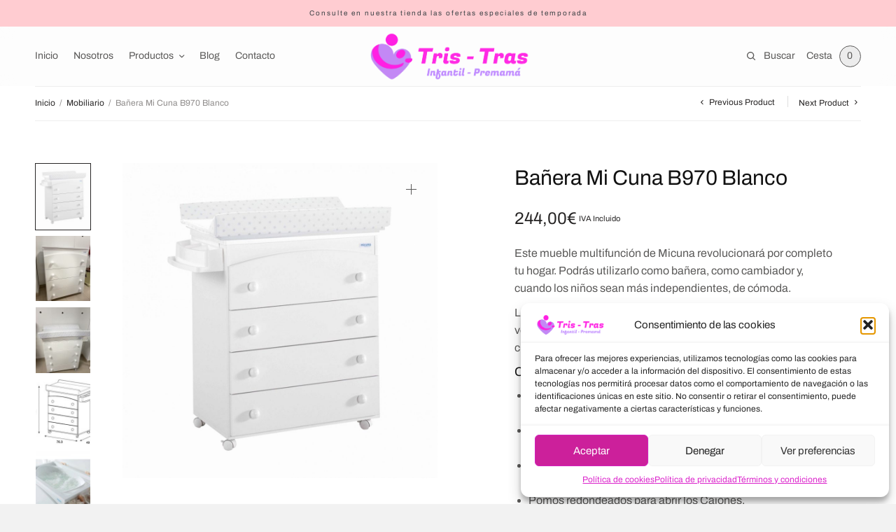

--- FILE ---
content_type: text/html; charset=UTF-8
request_url: https://tristrascayman.com/producto/banera-mi-cuna-blanco-b970
body_size: 31981
content:
<!doctype html>
<html lang="es">
<head>
	<meta charset="UTF-8" />
	<meta name="viewport" content="width=device-width, initial-scale=1, maximum-scale=1, viewport-fit=cover">
	<link rel="profile" href="https://gmpg.org/xfn/11">
	<meta name='robots' content='index, follow, max-image-preview:large, max-snippet:-1, max-video-preview:-1' />
	<style>img:is([sizes="auto" i], [sizes^="auto," i]) { contain-intrinsic-size: 3000px 1500px }</style>
	
	<!-- This site is optimized with the Yoast SEO plugin v25.6 - https://yoast.com/wordpress/plugins/seo/ -->
	<title>Bañera Mi Cuna B970 Blanco - Tienda On-Line Tris-Tras, todo para tu bebe.</title>
	<link rel="canonical" href="https://tristrascayman.com/producto/banera-mi-cuna-blanco-b970" />
	<meta property="og:locale" content="es_ES" />
	<meta property="og:type" content="article" />
	<meta property="og:title" content="Bañera Mi Cuna B970 Blanco - Tienda On-Line Tris-Tras, todo para tu bebe." />
	<meta property="og:description" content="Este mueble multifunción de Micuna revolucionará por completo tu hogar. Podrás utilizarlo como bañera, como cambiador y, cuando los niños sean más independientes, de cómoda.  La bañera B-970 de micuna destaca por sus líneas rectas y versatilidad. Este estilo será ideal para la habitación de tu bebé, creando un ambiente delicado. Características:   Incluye una cubeta en su interior con jabonera y un desagüe para facilitar el baño.  Cuando el bebé crezca y ya no utilice la bañera, podrás retirar la cubeta y el primer cajón pasará a ser de almacenaje.  También podrás colocarla en el lugar que prefieras, ya que incluye 4 ruedas con freno.  Pomos redondeados para abrir los Cajones.  Montaje sencillo.  Incluye:   Cambiador  Extraíble acolchado de plástico  Cubeta  Desagüe  Jabonera  Toallero  Ruedas, dos de ellas con freno.    Especificaciones técnicas:   Certificado de seguridad: Sí.  Homologación europea: Sí. UNE-EN 716-1/2:2018. UNE-EN 12221-1/2:2009 (+A1:2013).  Material: tablero melaminizado.  Peso del niño: 0-15 kg.  Peso del producto: 43 kg.  Dimensiones: 79 x 93 x 49 cm." />
	<meta property="og:url" content="https://tristrascayman.com/producto/banera-mi-cuna-blanco-b970" />
	<meta property="og:site_name" content="Tienda On-Line Tris-Tras, todo para tu bebe." />
	<meta property="article:publisher" content="https://www.facebook.com/TrisTrasSegovia" />
	<meta property="article:modified_time" content="2022-03-09T09:39:07+00:00" />
	<meta property="og:image" content="https://tristrascayman.com/wp-content/uploads/2020/12/Banera-Micuna-B970-Blanca.jpg" />
	<meta property="og:image:width" content="1400" />
	<meta property="og:image:height" content="1400" />
	<meta property="og:image:type" content="image/jpeg" />
	<meta name="twitter:card" content="summary_large_image" />
	<meta name="twitter:label1" content="Tiempo de lectura" />
	<meta name="twitter:data1" content="1 minuto" />
	<script type="application/ld+json" class="yoast-schema-graph">{"@context":"https://schema.org","@graph":[{"@type":"WebPage","@id":"https://tristrascayman.com/producto/banera-mi-cuna-blanco-b970","url":"https://tristrascayman.com/producto/banera-mi-cuna-blanco-b970","name":"Bañera Mi Cuna B970 Blanco - Tienda On-Line Tris-Tras, todo para tu bebe.","isPartOf":{"@id":"https://tristrascayman.com/#website"},"primaryImageOfPage":{"@id":"https://tristrascayman.com/producto/banera-mi-cuna-blanco-b970#primaryimage"},"image":{"@id":"https://tristrascayman.com/producto/banera-mi-cuna-blanco-b970#primaryimage"},"thumbnailUrl":"https://tristrascayman.com/wp-content/uploads/2020/12/Banera-Micuna-B970-Blanca.jpg","datePublished":"2020-12-28T09:48:37+00:00","dateModified":"2022-03-09T09:39:07+00:00","breadcrumb":{"@id":"https://tristrascayman.com/producto/banera-mi-cuna-blanco-b970#breadcrumb"},"inLanguage":"es","potentialAction":[{"@type":"ReadAction","target":["https://tristrascayman.com/producto/banera-mi-cuna-blanco-b970"]}]},{"@type":"ImageObject","inLanguage":"es","@id":"https://tristrascayman.com/producto/banera-mi-cuna-blanco-b970#primaryimage","url":"https://tristrascayman.com/wp-content/uploads/2020/12/Banera-Micuna-B970-Blanca.jpg","contentUrl":"https://tristrascayman.com/wp-content/uploads/2020/12/Banera-Micuna-B970-Blanca.jpg","width":1400,"height":1400},{"@type":"BreadcrumbList","@id":"https://tristrascayman.com/producto/banera-mi-cuna-blanco-b970#breadcrumb","itemListElement":[{"@type":"ListItem","position":1,"name":"Portada","item":"https://tristrascayman.com/"},{"@type":"ListItem","position":2,"name":"Productos","item":"https://tristrascayman.com/productos"},{"@type":"ListItem","position":3,"name":"Bañera Mi Cuna B970 Blanco"}]},{"@type":"WebSite","@id":"https://tristrascayman.com/#website","url":"https://tristrascayman.com/","name":"Tienda On-Line Tris-Tras, todo para tu bebe.","description":"Tienda de todo lo que necesitas para comenzar con tu bebe.","publisher":{"@id":"https://tristrascayman.com/#organization"},"potentialAction":[{"@type":"SearchAction","target":{"@type":"EntryPoint","urlTemplate":"https://tristrascayman.com/?s={search_term_string}"},"query-input":{"@type":"PropertyValueSpecification","valueRequired":true,"valueName":"search_term_string"}}],"inLanguage":"es"},{"@type":"Organization","@id":"https://tristrascayman.com/#organization","name":"Cayman Kids, S.L.","url":"https://tristrascayman.com/","logo":{"@type":"ImageObject","inLanguage":"es","@id":"https://tristrascayman.com/#/schema/logo/image/","url":"https://i0.wp.com/tristrascayman.com/wp-content/uploads/2021/01/LOGO-TRIS-TRAS-1.png?fit=9380%2C4514&ssl=1","contentUrl":"https://i0.wp.com/tristrascayman.com/wp-content/uploads/2021/01/LOGO-TRIS-TRAS-1.png?fit=9380%2C4514&ssl=1","width":9380,"height":4514,"caption":"Cayman Kids, S.L."},"image":{"@id":"https://tristrascayman.com/#/schema/logo/image/"},"sameAs":["https://www.facebook.com/TrisTrasSegovia"]}]}</script>
	<!-- / Yoast SEO plugin. -->


<link rel='preconnect' href='//c0.wp.com' />
<link rel="alternate" type="application/rss+xml" title="Tienda On-Line Tris-Tras, todo para tu bebe. &raquo; Feed" href="https://tristrascayman.com/feed" />
<link rel="alternate" type="application/rss+xml" title="Tienda On-Line Tris-Tras, todo para tu bebe. &raquo; Feed de los comentarios" href="https://tristrascayman.com/comments/feed" />
<link rel="alternate" type="text/calendar" title="Tienda On-Line Tris-Tras, todo para tu bebe. &raquo; iCal Feed" href="https://tristrascayman.com/events/?ical=1" />
<script type="text/javascript">
/* <![CDATA[ */
window._wpemojiSettings = {"baseUrl":"https:\/\/s.w.org\/images\/core\/emoji\/16.0.1\/72x72\/","ext":".png","svgUrl":"https:\/\/s.w.org\/images\/core\/emoji\/16.0.1\/svg\/","svgExt":".svg","source":{"concatemoji":"https:\/\/tristrascayman.com\/wp-includes\/js\/wp-emoji-release.min.js?ver=525238d0520b6f74865a51f8a250c79d"}};
/*! This file is auto-generated */
!function(s,n){var o,i,e;function c(e){try{var t={supportTests:e,timestamp:(new Date).valueOf()};sessionStorage.setItem(o,JSON.stringify(t))}catch(e){}}function p(e,t,n){e.clearRect(0,0,e.canvas.width,e.canvas.height),e.fillText(t,0,0);var t=new Uint32Array(e.getImageData(0,0,e.canvas.width,e.canvas.height).data),a=(e.clearRect(0,0,e.canvas.width,e.canvas.height),e.fillText(n,0,0),new Uint32Array(e.getImageData(0,0,e.canvas.width,e.canvas.height).data));return t.every(function(e,t){return e===a[t]})}function u(e,t){e.clearRect(0,0,e.canvas.width,e.canvas.height),e.fillText(t,0,0);for(var n=e.getImageData(16,16,1,1),a=0;a<n.data.length;a++)if(0!==n.data[a])return!1;return!0}function f(e,t,n,a){switch(t){case"flag":return n(e,"\ud83c\udff3\ufe0f\u200d\u26a7\ufe0f","\ud83c\udff3\ufe0f\u200b\u26a7\ufe0f")?!1:!n(e,"\ud83c\udde8\ud83c\uddf6","\ud83c\udde8\u200b\ud83c\uddf6")&&!n(e,"\ud83c\udff4\udb40\udc67\udb40\udc62\udb40\udc65\udb40\udc6e\udb40\udc67\udb40\udc7f","\ud83c\udff4\u200b\udb40\udc67\u200b\udb40\udc62\u200b\udb40\udc65\u200b\udb40\udc6e\u200b\udb40\udc67\u200b\udb40\udc7f");case"emoji":return!a(e,"\ud83e\udedf")}return!1}function g(e,t,n,a){var r="undefined"!=typeof WorkerGlobalScope&&self instanceof WorkerGlobalScope?new OffscreenCanvas(300,150):s.createElement("canvas"),o=r.getContext("2d",{willReadFrequently:!0}),i=(o.textBaseline="top",o.font="600 32px Arial",{});return e.forEach(function(e){i[e]=t(o,e,n,a)}),i}function t(e){var t=s.createElement("script");t.src=e,t.defer=!0,s.head.appendChild(t)}"undefined"!=typeof Promise&&(o="wpEmojiSettingsSupports",i=["flag","emoji"],n.supports={everything:!0,everythingExceptFlag:!0},e=new Promise(function(e){s.addEventListener("DOMContentLoaded",e,{once:!0})}),new Promise(function(t){var n=function(){try{var e=JSON.parse(sessionStorage.getItem(o));if("object"==typeof e&&"number"==typeof e.timestamp&&(new Date).valueOf()<e.timestamp+604800&&"object"==typeof e.supportTests)return e.supportTests}catch(e){}return null}();if(!n){if("undefined"!=typeof Worker&&"undefined"!=typeof OffscreenCanvas&&"undefined"!=typeof URL&&URL.createObjectURL&&"undefined"!=typeof Blob)try{var e="postMessage("+g.toString()+"("+[JSON.stringify(i),f.toString(),p.toString(),u.toString()].join(",")+"));",a=new Blob([e],{type:"text/javascript"}),r=new Worker(URL.createObjectURL(a),{name:"wpTestEmojiSupports"});return void(r.onmessage=function(e){c(n=e.data),r.terminate(),t(n)})}catch(e){}c(n=g(i,f,p,u))}t(n)}).then(function(e){for(var t in e)n.supports[t]=e[t],n.supports.everything=n.supports.everything&&n.supports[t],"flag"!==t&&(n.supports.everythingExceptFlag=n.supports.everythingExceptFlag&&n.supports[t]);n.supports.everythingExceptFlag=n.supports.everythingExceptFlag&&!n.supports.flag,n.DOMReady=!1,n.readyCallback=function(){n.DOMReady=!0}}).then(function(){return e}).then(function(){var e;n.supports.everything||(n.readyCallback(),(e=n.source||{}).concatemoji?t(e.concatemoji):e.wpemoji&&e.twemoji&&(t(e.twemoji),t(e.wpemoji)))}))}((window,document),window._wpemojiSettings);
/* ]]> */
</script>
<style id='wp-emoji-styles-inline-css' type='text/css'>

	img.wp-smiley, img.emoji {
		display: inline !important;
		border: none !important;
		box-shadow: none !important;
		height: 1em !important;
		width: 1em !important;
		margin: 0 0.07em !important;
		vertical-align: -0.1em !important;
		background: none !important;
		padding: 0 !important;
	}
</style>
<link rel='stylesheet' id='wp-block-library-css' href='https://c0.wp.com/c/6.8.2/wp-includes/css/dist/block-library/style.min.css' type='text/css' media='all' />
<style id='classic-theme-styles-inline-css' type='text/css'>
/*! This file is auto-generated */
.wp-block-button__link{color:#fff;background-color:#32373c;border-radius:9999px;box-shadow:none;text-decoration:none;padding:calc(.667em + 2px) calc(1.333em + 2px);font-size:1.125em}.wp-block-file__button{background:#32373c;color:#fff;text-decoration:none}
</style>
<link rel='stylesheet' id='mediaelement-css' href='https://c0.wp.com/c/6.8.2/wp-includes/js/mediaelement/mediaelementplayer-legacy.min.css' type='text/css' media='all' />
<link rel='stylesheet' id='wp-mediaelement-css' href='https://c0.wp.com/c/6.8.2/wp-includes/js/mediaelement/wp-mediaelement.min.css' type='text/css' media='all' />
<style id='jetpack-sharing-buttons-style-inline-css' type='text/css'>
.jetpack-sharing-buttons__services-list{display:flex;flex-direction:row;flex-wrap:wrap;gap:0;list-style-type:none;margin:5px;padding:0}.jetpack-sharing-buttons__services-list.has-small-icon-size{font-size:12px}.jetpack-sharing-buttons__services-list.has-normal-icon-size{font-size:16px}.jetpack-sharing-buttons__services-list.has-large-icon-size{font-size:24px}.jetpack-sharing-buttons__services-list.has-huge-icon-size{font-size:36px}@media print{.jetpack-sharing-buttons__services-list{display:none!important}}.editor-styles-wrapper .wp-block-jetpack-sharing-buttons{gap:0;padding-inline-start:0}ul.jetpack-sharing-buttons__services-list.has-background{padding:1.25em 2.375em}
</style>
<style id='global-styles-inline-css' type='text/css'>
:root{--wp--preset--aspect-ratio--square: 1;--wp--preset--aspect-ratio--4-3: 4/3;--wp--preset--aspect-ratio--3-4: 3/4;--wp--preset--aspect-ratio--3-2: 3/2;--wp--preset--aspect-ratio--2-3: 2/3;--wp--preset--aspect-ratio--16-9: 16/9;--wp--preset--aspect-ratio--9-16: 9/16;--wp--preset--color--black: #000000;--wp--preset--color--cyan-bluish-gray: #abb8c3;--wp--preset--color--white: #ffffff;--wp--preset--color--pale-pink: #f78da7;--wp--preset--color--vivid-red: #cf2e2e;--wp--preset--color--luminous-vivid-orange: #ff6900;--wp--preset--color--luminous-vivid-amber: #fcb900;--wp--preset--color--light-green-cyan: #7bdcb5;--wp--preset--color--vivid-green-cyan: #00d084;--wp--preset--color--pale-cyan-blue: #8ed1fc;--wp--preset--color--vivid-cyan-blue: #0693e3;--wp--preset--color--vivid-purple: #9b51e0;--wp--preset--gradient--vivid-cyan-blue-to-vivid-purple: linear-gradient(135deg,rgba(6,147,227,1) 0%,rgb(155,81,224) 100%);--wp--preset--gradient--light-green-cyan-to-vivid-green-cyan: linear-gradient(135deg,rgb(122,220,180) 0%,rgb(0,208,130) 100%);--wp--preset--gradient--luminous-vivid-amber-to-luminous-vivid-orange: linear-gradient(135deg,rgba(252,185,0,1) 0%,rgba(255,105,0,1) 100%);--wp--preset--gradient--luminous-vivid-orange-to-vivid-red: linear-gradient(135deg,rgba(255,105,0,1) 0%,rgb(207,46,46) 100%);--wp--preset--gradient--very-light-gray-to-cyan-bluish-gray: linear-gradient(135deg,rgb(238,238,238) 0%,rgb(169,184,195) 100%);--wp--preset--gradient--cool-to-warm-spectrum: linear-gradient(135deg,rgb(74,234,220) 0%,rgb(151,120,209) 20%,rgb(207,42,186) 40%,rgb(238,44,130) 60%,rgb(251,105,98) 80%,rgb(254,248,76) 100%);--wp--preset--gradient--blush-light-purple: linear-gradient(135deg,rgb(255,206,236) 0%,rgb(152,150,240) 100%);--wp--preset--gradient--blush-bordeaux: linear-gradient(135deg,rgb(254,205,165) 0%,rgb(254,45,45) 50%,rgb(107,0,62) 100%);--wp--preset--gradient--luminous-dusk: linear-gradient(135deg,rgb(255,203,112) 0%,rgb(199,81,192) 50%,rgb(65,88,208) 100%);--wp--preset--gradient--pale-ocean: linear-gradient(135deg,rgb(255,245,203) 0%,rgb(182,227,212) 50%,rgb(51,167,181) 100%);--wp--preset--gradient--electric-grass: linear-gradient(135deg,rgb(202,248,128) 0%,rgb(113,206,126) 100%);--wp--preset--gradient--midnight: linear-gradient(135deg,rgb(2,3,129) 0%,rgb(40,116,252) 100%);--wp--preset--font-size--small: 13px;--wp--preset--font-size--medium: 20px;--wp--preset--font-size--large: 36px;--wp--preset--font-size--x-large: 42px;--wp--preset--spacing--20: 0.44rem;--wp--preset--spacing--30: 0.67rem;--wp--preset--spacing--40: 1rem;--wp--preset--spacing--50: 1.5rem;--wp--preset--spacing--60: 2.25rem;--wp--preset--spacing--70: 3.38rem;--wp--preset--spacing--80: 5.06rem;--wp--preset--shadow--natural: 6px 6px 9px rgba(0, 0, 0, 0.2);--wp--preset--shadow--deep: 12px 12px 50px rgba(0, 0, 0, 0.4);--wp--preset--shadow--sharp: 6px 6px 0px rgba(0, 0, 0, 0.2);--wp--preset--shadow--outlined: 6px 6px 0px -3px rgba(255, 255, 255, 1), 6px 6px rgba(0, 0, 0, 1);--wp--preset--shadow--crisp: 6px 6px 0px rgba(0, 0, 0, 1);}:where(.is-layout-flex){gap: 0.5em;}:where(.is-layout-grid){gap: 0.5em;}body .is-layout-flex{display: flex;}.is-layout-flex{flex-wrap: wrap;align-items: center;}.is-layout-flex > :is(*, div){margin: 0;}body .is-layout-grid{display: grid;}.is-layout-grid > :is(*, div){margin: 0;}:where(.wp-block-columns.is-layout-flex){gap: 2em;}:where(.wp-block-columns.is-layout-grid){gap: 2em;}:where(.wp-block-post-template.is-layout-flex){gap: 1.25em;}:where(.wp-block-post-template.is-layout-grid){gap: 1.25em;}.has-black-color{color: var(--wp--preset--color--black) !important;}.has-cyan-bluish-gray-color{color: var(--wp--preset--color--cyan-bluish-gray) !important;}.has-white-color{color: var(--wp--preset--color--white) !important;}.has-pale-pink-color{color: var(--wp--preset--color--pale-pink) !important;}.has-vivid-red-color{color: var(--wp--preset--color--vivid-red) !important;}.has-luminous-vivid-orange-color{color: var(--wp--preset--color--luminous-vivid-orange) !important;}.has-luminous-vivid-amber-color{color: var(--wp--preset--color--luminous-vivid-amber) !important;}.has-light-green-cyan-color{color: var(--wp--preset--color--light-green-cyan) !important;}.has-vivid-green-cyan-color{color: var(--wp--preset--color--vivid-green-cyan) !important;}.has-pale-cyan-blue-color{color: var(--wp--preset--color--pale-cyan-blue) !important;}.has-vivid-cyan-blue-color{color: var(--wp--preset--color--vivid-cyan-blue) !important;}.has-vivid-purple-color{color: var(--wp--preset--color--vivid-purple) !important;}.has-black-background-color{background-color: var(--wp--preset--color--black) !important;}.has-cyan-bluish-gray-background-color{background-color: var(--wp--preset--color--cyan-bluish-gray) !important;}.has-white-background-color{background-color: var(--wp--preset--color--white) !important;}.has-pale-pink-background-color{background-color: var(--wp--preset--color--pale-pink) !important;}.has-vivid-red-background-color{background-color: var(--wp--preset--color--vivid-red) !important;}.has-luminous-vivid-orange-background-color{background-color: var(--wp--preset--color--luminous-vivid-orange) !important;}.has-luminous-vivid-amber-background-color{background-color: var(--wp--preset--color--luminous-vivid-amber) !important;}.has-light-green-cyan-background-color{background-color: var(--wp--preset--color--light-green-cyan) !important;}.has-vivid-green-cyan-background-color{background-color: var(--wp--preset--color--vivid-green-cyan) !important;}.has-pale-cyan-blue-background-color{background-color: var(--wp--preset--color--pale-cyan-blue) !important;}.has-vivid-cyan-blue-background-color{background-color: var(--wp--preset--color--vivid-cyan-blue) !important;}.has-vivid-purple-background-color{background-color: var(--wp--preset--color--vivid-purple) !important;}.has-black-border-color{border-color: var(--wp--preset--color--black) !important;}.has-cyan-bluish-gray-border-color{border-color: var(--wp--preset--color--cyan-bluish-gray) !important;}.has-white-border-color{border-color: var(--wp--preset--color--white) !important;}.has-pale-pink-border-color{border-color: var(--wp--preset--color--pale-pink) !important;}.has-vivid-red-border-color{border-color: var(--wp--preset--color--vivid-red) !important;}.has-luminous-vivid-orange-border-color{border-color: var(--wp--preset--color--luminous-vivid-orange) !important;}.has-luminous-vivid-amber-border-color{border-color: var(--wp--preset--color--luminous-vivid-amber) !important;}.has-light-green-cyan-border-color{border-color: var(--wp--preset--color--light-green-cyan) !important;}.has-vivid-green-cyan-border-color{border-color: var(--wp--preset--color--vivid-green-cyan) !important;}.has-pale-cyan-blue-border-color{border-color: var(--wp--preset--color--pale-cyan-blue) !important;}.has-vivid-cyan-blue-border-color{border-color: var(--wp--preset--color--vivid-cyan-blue) !important;}.has-vivid-purple-border-color{border-color: var(--wp--preset--color--vivid-purple) !important;}.has-vivid-cyan-blue-to-vivid-purple-gradient-background{background: var(--wp--preset--gradient--vivid-cyan-blue-to-vivid-purple) !important;}.has-light-green-cyan-to-vivid-green-cyan-gradient-background{background: var(--wp--preset--gradient--light-green-cyan-to-vivid-green-cyan) !important;}.has-luminous-vivid-amber-to-luminous-vivid-orange-gradient-background{background: var(--wp--preset--gradient--luminous-vivid-amber-to-luminous-vivid-orange) !important;}.has-luminous-vivid-orange-to-vivid-red-gradient-background{background: var(--wp--preset--gradient--luminous-vivid-orange-to-vivid-red) !important;}.has-very-light-gray-to-cyan-bluish-gray-gradient-background{background: var(--wp--preset--gradient--very-light-gray-to-cyan-bluish-gray) !important;}.has-cool-to-warm-spectrum-gradient-background{background: var(--wp--preset--gradient--cool-to-warm-spectrum) !important;}.has-blush-light-purple-gradient-background{background: var(--wp--preset--gradient--blush-light-purple) !important;}.has-blush-bordeaux-gradient-background{background: var(--wp--preset--gradient--blush-bordeaux) !important;}.has-luminous-dusk-gradient-background{background: var(--wp--preset--gradient--luminous-dusk) !important;}.has-pale-ocean-gradient-background{background: var(--wp--preset--gradient--pale-ocean) !important;}.has-electric-grass-gradient-background{background: var(--wp--preset--gradient--electric-grass) !important;}.has-midnight-gradient-background{background: var(--wp--preset--gradient--midnight) !important;}.has-small-font-size{font-size: var(--wp--preset--font-size--small) !important;}.has-medium-font-size{font-size: var(--wp--preset--font-size--medium) !important;}.has-large-font-size{font-size: var(--wp--preset--font-size--large) !important;}.has-x-large-font-size{font-size: var(--wp--preset--font-size--x-large) !important;}
:where(.wp-block-post-template.is-layout-flex){gap: 1.25em;}:where(.wp-block-post-template.is-layout-grid){gap: 1.25em;}
:where(.wp-block-columns.is-layout-flex){gap: 2em;}:where(.wp-block-columns.is-layout-grid){gap: 2em;}
:root :where(.wp-block-pullquote){font-size: 1.5em;line-height: 1.6;}
</style>
<link rel='stylesheet' id='photoswipe-css' href='https://c0.wp.com/p/woocommerce/10.2.1/assets/css/photoswipe/photoswipe.min.css' type='text/css' media='all' />
<link rel='stylesheet' id='photoswipe-default-skin-css' href='https://c0.wp.com/p/woocommerce/10.2.1/assets/css/photoswipe/default-skin/default-skin.min.css' type='text/css' media='all' />
<style id='woocommerce-inline-inline-css' type='text/css'>
.woocommerce form .form-row .required { visibility: visible; }
</style>
<link rel='stylesheet' id='tribe-events-v2-single-skeleton-css' href='https://tristrascayman.com/wp-content/plugins/the-events-calendar/build/css/tribe-events-single-skeleton.css?ver=6.15.5' type='text/css' media='all' />
<link rel='stylesheet' id='tribe-events-v2-single-skeleton-full-css' href='https://tristrascayman.com/wp-content/plugins/the-events-calendar/build/css/tribe-events-single-full.css?ver=6.15.5' type='text/css' media='all' />
<link rel='stylesheet' id='tec-events-elementor-widgets-base-styles-css' href='https://tristrascayman.com/wp-content/plugins/the-events-calendar/build/css/integrations/plugins/elementor/widgets/widget-base.css?ver=6.15.5' type='text/css' media='all' />
<link rel='stylesheet' id='cmplz-general-css' href='https://tristrascayman.com/wp-content/plugins/complianz-gdpr/assets/css/cookieblocker.min.css?ver=1754261150' type='text/css' media='all' />
<link rel='stylesheet' id='brands-styles-css' href='https://c0.wp.com/p/woocommerce/10.2.1/assets/css/brands.css' type='text/css' media='all' />
<link rel='stylesheet' id='thb-app-css' href='https://tristrascayman.com/wp-content/themes/restoration/assets/css/app.css?ver=1.0.2' type='text/css' media='all' />
<style id='thb-app-inline-css' type='text/css'>
.logo-holder .logolink .logoimg {max-height:16px;}.logo-holder .logolink .logoimg[src$=".svg"] {max-height:100%;height:16px;}@media screen and (max-width:1023px) {.header .logo-holder .logolink .logoimg {max-height:16px;}.header .logo-holder .logolink .logoimg[src$=".svg"] {max-height:100%;height:16px;}}
</style>
<link rel='stylesheet' id='thb-style-css' href='https://tristrascayman.com/wp-content/themes/restoration-child/style.css?ver=1.0.2.1603815943' type='text/css' media='all' />
<link rel='stylesheet' id='wc_stripe_express_checkout_style-css' href='https://tristrascayman.com/wp-content/plugins/woocommerce-gateway-stripe/build/express-checkout.css?ver=55bf7506bc27983043d5d79d9e480427' type='text/css' media='all' />
<script data-service="burst" data-category="statistics" type="text/plain" async data-cmplz-src="https://tristrascayman.com/wp-content/plugins/burst-statistics/helpers/timeme/timeme.min.js?ver=1758795792" id="burst-timeme-js"></script>
<script type="text/javascript" id="burst-js-extra">
/* <![CDATA[ */
var burst = {"tracking":{"isInitialHit":true,"lastUpdateTimestamp":0,"beacon_url":"https:\/\/tristrascayman.com\/wp-content\/plugins\/burst-statistics\/endpoint.php","ajaxUrl":"https:\/\/tristrascayman.com\/wp-admin\/admin-ajax.php"},"options":{"cookieless":0,"pageUrl":"https:\/\/tristrascayman.com\/producto\/banera-mi-cuna-blanco-b970","beacon_enabled":1,"do_not_track":0,"enable_turbo_mode":0,"track_url_change":0,"cookie_retention_days":30,"debug":0},"goals":{"completed":[],"scriptUrl":"https:\/\/tristrascayman.com\/wp-content\/plugins\/burst-statistics\/\/assets\/js\/build\/burst-goals.js?v=1758795792","active":[]},"cache":{"uid":null,"fingerprint":null,"isUserAgent":null,"isDoNotTrack":null,"useCookies":null}};
/* ]]> */
</script>
<script data-service="burst" data-category="statistics" type="text/plain" async data-cmplz-src="https://tristrascayman.com/wp-content/plugins/burst-statistics/assets/js/build/burst.min.js?ver=1758795792" id="burst-js"></script>
<script type="text/javascript" src="https://tristrascayman.com/wp-content/plugins/1and1-wordpress-assistant/js/cookies.js?ver=525238d0520b6f74865a51f8a250c79d" id="1and1-wp-cookies-js"></script>
<script type="text/javascript" src="https://c0.wp.com/c/6.8.2/wp-includes/js/jquery/jquery.min.js" id="jquery-core-js"></script>
<script type="text/javascript" src="https://c0.wp.com/c/6.8.2/wp-includes/js/jquery/jquery-migrate.min.js" id="jquery-migrate-js"></script>
<script type="text/javascript" src="https://c0.wp.com/p/woocommerce/10.2.1/assets/js/jquery-blockui/jquery.blockUI.min.js" id="jquery-blockui-js" defer="defer" data-wp-strategy="defer"></script>
<script type="text/javascript" id="wc-add-to-cart-js-extra">
/* <![CDATA[ */
var wc_add_to_cart_params = {"ajax_url":"\/wp-admin\/admin-ajax.php","wc_ajax_url":"\/?wc-ajax=%%endpoint%%","i18n_view_cart":"Ver carrito","cart_url":"https:\/\/tristrascayman.com\/carrito","is_cart":"","cart_redirect_after_add":"no"};
/* ]]> */
</script>
<script type="text/javascript" src="https://c0.wp.com/p/woocommerce/10.2.1/assets/js/frontend/add-to-cart.min.js" id="wc-add-to-cart-js" defer="defer" data-wp-strategy="defer"></script>
<script type="text/javascript" src="https://c0.wp.com/p/woocommerce/10.2.1/assets/js/zoom/jquery.zoom.min.js" id="zoom-js" defer="defer" data-wp-strategy="defer"></script>
<script type="text/javascript" src="https://c0.wp.com/p/woocommerce/10.2.1/assets/js/photoswipe/photoswipe.min.js" id="photoswipe-js" defer="defer" data-wp-strategy="defer"></script>
<script type="text/javascript" src="https://c0.wp.com/p/woocommerce/10.2.1/assets/js/photoswipe/photoswipe-ui-default.min.js" id="photoswipe-ui-default-js" defer="defer" data-wp-strategy="defer"></script>
<script type="text/javascript" id="wc-single-product-js-extra">
/* <![CDATA[ */
var wc_single_product_params = {"i18n_required_rating_text":"Por favor elige una puntuaci\u00f3n","i18n_rating_options":["1 de 5 estrellas","2 de 5 estrellas","3 de 5 estrellas","4 de 5 estrellas","5 de 5 estrellas"],"i18n_product_gallery_trigger_text":"Ver galer\u00eda de im\u00e1genes a pantalla completa","review_rating_required":"no","flexslider":{"rtl":false,"animation":"slide","smoothHeight":true,"directionNav":false,"controlNav":"thumbnails","slideshow":false,"animationSpeed":500,"animationLoop":false,"allowOneSlide":false},"zoom_enabled":"1","zoom_options":[],"photoswipe_enabled":"1","photoswipe_options":{"shareEl":false,"closeOnScroll":false,"history":false,"hideAnimationDuration":0,"showAnimationDuration":0},"flexslider_enabled":""};
/* ]]> */
</script>
<script type="text/javascript" src="https://c0.wp.com/p/woocommerce/10.2.1/assets/js/frontend/single-product.min.js" id="wc-single-product-js" defer="defer" data-wp-strategy="defer"></script>
<script type="text/javascript" src="https://c0.wp.com/p/woocommerce/10.2.1/assets/js/js-cookie/js.cookie.min.js" id="js-cookie-js" defer="defer" data-wp-strategy="defer"></script>
<script type="text/javascript" id="woocommerce-js-extra">
/* <![CDATA[ */
var woocommerce_params = {"ajax_url":"\/wp-admin\/admin-ajax.php","wc_ajax_url":"\/?wc-ajax=%%endpoint%%","i18n_password_show":"Mostrar contrase\u00f1a","i18n_password_hide":"Ocultar contrase\u00f1a"};
/* ]]> */
</script>
<script type="text/javascript" src="https://c0.wp.com/p/woocommerce/10.2.1/assets/js/frontend/woocommerce.min.js" id="woocommerce-js" defer="defer" data-wp-strategy="defer"></script>
<script type="text/javascript" id="WCPAY_ASSETS-js-extra">
/* <![CDATA[ */
var wcpayAssets = {"url":"https:\/\/tristrascayman.com\/wp-content\/plugins\/woocommerce-payments\/dist\/"};
/* ]]> */
</script>
<link rel="https://api.w.org/" href="https://tristrascayman.com/wp-json/" /><link rel="alternate" title="JSON" type="application/json" href="https://tristrascayman.com/wp-json/wp/v2/product/1729" /><link rel="EditURI" type="application/rsd+xml" title="RSD" href="https://tristrascayman.com/xmlrpc.php?rsd" />
<link rel="alternate" title="oEmbed (JSON)" type="application/json+oembed" href="https://tristrascayman.com/wp-json/oembed/1.0/embed?url=https%3A%2F%2Ftristrascayman.com%2Fproducto%2Fbanera-mi-cuna-blanco-b970" />
<link rel="alternate" title="oEmbed (XML)" type="text/xml+oembed" href="https://tristrascayman.com/wp-json/oembed/1.0/embed?url=https%3A%2F%2Ftristrascayman.com%2Fproducto%2Fbanera-mi-cuna-blanco-b970&#038;format=xml" />
<meta name="tec-api-version" content="v1"><meta name="tec-api-origin" content="https://tristrascayman.com"><link rel="alternate" href="https://tristrascayman.com/wp-json/tribe/events/v1/" />			<style>.cmplz-hidden {
					display: none !important;
				}</style><meta name="generator" content="Elementor 3.32.2; features: e_font_icon_svg, additional_custom_breakpoints; settings: css_print_method-external, google_font-enabled, font_display-auto">
			<style>
				.e-con.e-parent:nth-of-type(n+4):not(.e-lazyloaded):not(.e-no-lazyload),
				.e-con.e-parent:nth-of-type(n+4):not(.e-lazyloaded):not(.e-no-lazyload) * {
					background-image: none !important;
				}
				@media screen and (max-height: 1024px) {
					.e-con.e-parent:nth-of-type(n+3):not(.e-lazyloaded):not(.e-no-lazyload),
					.e-con.e-parent:nth-of-type(n+3):not(.e-lazyloaded):not(.e-no-lazyload) * {
						background-image: none !important;
					}
				}
				@media screen and (max-height: 640px) {
					.e-con.e-parent:nth-of-type(n+2):not(.e-lazyloaded):not(.e-no-lazyload),
					.e-con.e-parent:nth-of-type(n+2):not(.e-lazyloaded):not(.e-no-lazyload) * {
						background-image: none !important;
					}
				}
			</style>
			<style type="text/css">.broken_link, a.broken_link {
	text-decoration: line-through;
}</style><style type="text/css" id="custom-background-css">
body.custom-background { background-color: #f2f2f2; }
</style>
	<link rel="icon" href="https://tristrascayman.com/wp-content/uploads/2020/10/favicon-01-150x150.png" sizes="32x32" />
<link rel="icon" href="https://tristrascayman.com/wp-content/uploads/2020/10/favicon-01.png" sizes="192x192" />
<link rel="apple-touch-icon" href="https://tristrascayman.com/wp-content/uploads/2020/10/favicon-01.png" />
<meta name="msapplication-TileImage" content="https://tristrascayman.com/wp-content/uploads/2020/10/favicon-01.png" />
		<style type="text/css" id="wp-custom-css">
			.thb-item-text {
	font-size: 0px;
}
.thb-secondary-item>.thb-item-text:after {
	content: "Buscar";
	font-size: 14px;
}
.thb-quick-cart-inner>.thb-item-text:after {
	content: "Cesta";
	font-size: 14px;
}
.medium-text-left>a {
	display: none;
}
.medium-text-left:after {
	content: "Tris Tras";
}
.menu-footer {
	display: none;
}
.small-12.medium-6.columns.text-center.medium-text-left {
	padding-bottom:20px;
}
.logo-holder .logolink .logoimg {
max-height: 75px;
}

@media screen and (max-width: 1023px){ .header .logo-holder .logolink .logoimg {
max-height:46px;	
}
}

.page-title h1 {
	display: none;
}		</style>
		<style id="kirki-inline-styles">.subheader{background:#ffccd1;background-color:#ffccd1;}h1,h2,h3,h4,h5,h6{font-family:Archivo;font-weight:400;}body{font-family:Archivo;font-weight:400;}/* vietnamese */
@font-face {
  font-family: 'Archivo';
  font-style: normal;
  font-weight: 400;
  font-stretch: 100%;
  font-display: swap;
  src: url(https://tristrascayman.com/wp-content/fonts/archivo/k3k6o8UDI-1M0wlSV9XAw6lQkqWY8Q82sJaRE-NWIDdgffTTNDNZ-BdpF0s.woff2) format('woff2');
  unicode-range: U+0102-0103, U+0110-0111, U+0128-0129, U+0168-0169, U+01A0-01A1, U+01AF-01B0, U+0300-0301, U+0303-0304, U+0308-0309, U+0323, U+0329, U+1EA0-1EF9, U+20AB;
}
/* latin-ext */
@font-face {
  font-family: 'Archivo';
  font-style: normal;
  font-weight: 400;
  font-stretch: 100%;
  font-display: swap;
  src: url(https://tristrascayman.com/wp-content/fonts/archivo/k3k6o8UDI-1M0wlSV9XAw6lQkqWY8Q82sJaRE-NWIDdgffTTNDNZ-RdpF0s.woff2) format('woff2');
  unicode-range: U+0100-02BA, U+02BD-02C5, U+02C7-02CC, U+02CE-02D7, U+02DD-02FF, U+0304, U+0308, U+0329, U+1D00-1DBF, U+1E00-1E9F, U+1EF2-1EFF, U+2020, U+20A0-20AB, U+20AD-20C0, U+2113, U+2C60-2C7F, U+A720-A7FF;
}
/* latin */
@font-face {
  font-family: 'Archivo';
  font-style: normal;
  font-weight: 400;
  font-stretch: 100%;
  font-display: swap;
  src: url(https://tristrascayman.com/wp-content/fonts/archivo/k3k6o8UDI-1M0wlSV9XAw6lQkqWY8Q82sJaRE-NWIDdgffTTNDNZ9xdp.woff2) format('woff2');
  unicode-range: U+0000-00FF, U+0131, U+0152-0153, U+02BB-02BC, U+02C6, U+02DA, U+02DC, U+0304, U+0308, U+0329, U+2000-206F, U+20AC, U+2122, U+2191, U+2193, U+2212, U+2215, U+FEFF, U+FFFD;
}/* vietnamese */
@font-face {
  font-family: 'Archivo';
  font-style: normal;
  font-weight: 400;
  font-stretch: 100%;
  font-display: swap;
  src: url(https://tristrascayman.com/wp-content/fonts/archivo/k3k6o8UDI-1M0wlSV9XAw6lQkqWY8Q82sJaRE-NWIDdgffTTNDNZ-BdpF0s.woff2) format('woff2');
  unicode-range: U+0102-0103, U+0110-0111, U+0128-0129, U+0168-0169, U+01A0-01A1, U+01AF-01B0, U+0300-0301, U+0303-0304, U+0308-0309, U+0323, U+0329, U+1EA0-1EF9, U+20AB;
}
/* latin-ext */
@font-face {
  font-family: 'Archivo';
  font-style: normal;
  font-weight: 400;
  font-stretch: 100%;
  font-display: swap;
  src: url(https://tristrascayman.com/wp-content/fonts/archivo/k3k6o8UDI-1M0wlSV9XAw6lQkqWY8Q82sJaRE-NWIDdgffTTNDNZ-RdpF0s.woff2) format('woff2');
  unicode-range: U+0100-02BA, U+02BD-02C5, U+02C7-02CC, U+02CE-02D7, U+02DD-02FF, U+0304, U+0308, U+0329, U+1D00-1DBF, U+1E00-1E9F, U+1EF2-1EFF, U+2020, U+20A0-20AB, U+20AD-20C0, U+2113, U+2C60-2C7F, U+A720-A7FF;
}
/* latin */
@font-face {
  font-family: 'Archivo';
  font-style: normal;
  font-weight: 400;
  font-stretch: 100%;
  font-display: swap;
  src: url(https://tristrascayman.com/wp-content/fonts/archivo/k3k6o8UDI-1M0wlSV9XAw6lQkqWY8Q82sJaRE-NWIDdgffTTNDNZ9xdp.woff2) format('woff2');
  unicode-range: U+0000-00FF, U+0131, U+0152-0153, U+02BB-02BC, U+02C6, U+02DA, U+02DC, U+0304, U+0308, U+0329, U+2000-206F, U+20AC, U+2122, U+2191, U+2193, U+2212, U+2215, U+FEFF, U+FFFD;
}/* vietnamese */
@font-face {
  font-family: 'Archivo';
  font-style: normal;
  font-weight: 400;
  font-stretch: 100%;
  font-display: swap;
  src: url(https://tristrascayman.com/wp-content/fonts/archivo/k3k6o8UDI-1M0wlSV9XAw6lQkqWY8Q82sJaRE-NWIDdgffTTNDNZ-BdpF0s.woff2) format('woff2');
  unicode-range: U+0102-0103, U+0110-0111, U+0128-0129, U+0168-0169, U+01A0-01A1, U+01AF-01B0, U+0300-0301, U+0303-0304, U+0308-0309, U+0323, U+0329, U+1EA0-1EF9, U+20AB;
}
/* latin-ext */
@font-face {
  font-family: 'Archivo';
  font-style: normal;
  font-weight: 400;
  font-stretch: 100%;
  font-display: swap;
  src: url(https://tristrascayman.com/wp-content/fonts/archivo/k3k6o8UDI-1M0wlSV9XAw6lQkqWY8Q82sJaRE-NWIDdgffTTNDNZ-RdpF0s.woff2) format('woff2');
  unicode-range: U+0100-02BA, U+02BD-02C5, U+02C7-02CC, U+02CE-02D7, U+02DD-02FF, U+0304, U+0308, U+0329, U+1D00-1DBF, U+1E00-1E9F, U+1EF2-1EFF, U+2020, U+20A0-20AB, U+20AD-20C0, U+2113, U+2C60-2C7F, U+A720-A7FF;
}
/* latin */
@font-face {
  font-family: 'Archivo';
  font-style: normal;
  font-weight: 400;
  font-stretch: 100%;
  font-display: swap;
  src: url(https://tristrascayman.com/wp-content/fonts/archivo/k3k6o8UDI-1M0wlSV9XAw6lQkqWY8Q82sJaRE-NWIDdgffTTNDNZ9xdp.woff2) format('woff2');
  unicode-range: U+0000-00FF, U+0131, U+0152-0153, U+02BB-02BC, U+02C6, U+02DA, U+02DC, U+0304, U+0308, U+0329, U+2000-206F, U+20AC, U+2122, U+2191, U+2193, U+2212, U+2215, U+FEFF, U+FFFD;
}</style></head>
<body data-rsssl=1 data-cmplz=1 class="wp-singular product-template-default single single-product postid-1729 custom-background wp-custom-logo wp-theme-restoration wp-child-theme-restoration-child theme-restoration woocommerce woocommerce-page woocommerce-no-js tribe-no-js thb-quantity-style2 thb-single-product-ajax-on elementor-default elementor-kit-321" data-burst_id="1729" data-burst_type="product">
<!-- Start Wrapper -->
<div id="wrapper">
		<aside class="subheader dark">
	<div class="row">
		<div class="small-12 columns">
			Consulte en nuestra tienda las ofertas especiales de temporada		</div>
	</div>
</aside>
	<div class="header-wrapper">
	<header class="header thb-main-header thb-fixed-shadow-style1">
		<div class="header-logo-row">
			<div class="row align-middle">
				<div class="small-3 large-4 columns">
						<div class="mobile-toggle-holder thb-secondary-item">
		<div class="mobile-toggle">
			<span></span><span></span><span></span>
		</div>
	</div>
						<div class="thb-navbar">
						<nav class="full-menu">
	<ul id="menu-navigation" class="thb-full-menu"><li id="menu-item-203" class="menu-item menu-item-type-custom menu-item-object-custom menu-item-home menu-item-203"><a href="https://tristrascayman.com/">Inicio</a></li>
<li id="menu-item-802" class="menu-item menu-item-type-custom menu-item-object-custom menu-item-802"><a href="https://www.tristrascayman.com/nosotros/">Nosotros</a></li>
<li id="menu-item-411" class="menu-item menu-item-type-custom menu-item-object-custom menu-item-has-children menu-item-411"><a href="https://tristrascayman.com/productos">Productos</a>
<ul class="sub-menu">
	<li id="menu-item-1344" class="menu-item menu-item-type-custom menu-item-object-custom menu-item-1344"><a href="https://tristrascayman.com/categoria-producto/sillas-de-paseo/">Sillas de paseo</a></li>
	<li id="menu-item-1345" class="menu-item menu-item-type-custom menu-item-object-custom menu-item-1345"><a href="https://tristrascayman.com/categoria-producto/accesorios">Accesorios</a></li>
	<li id="menu-item-1346" class="menu-item menu-item-type-custom menu-item-object-custom menu-item-1346"><a href="https://tristrascayman.com/categoria-producto/textiles">Textiles</a></li>
	<li id="menu-item-1347" class="menu-item menu-item-type-custom menu-item-object-custom menu-item-1347"><a href="https://tristrascayman.com/categoria-producto/sillas-de-coche/">Sillas de coche</a></li>
	<li id="menu-item-1348" class="menu-item menu-item-type-custom menu-item-object-custom menu-item-1348"><a href="https://tristrascayman.com/categoria-producto/higiene-del-bebe/">Higiene del bebé</a></li>
	<li id="menu-item-1349" class="menu-item menu-item-type-custom menu-item-object-custom menu-item-1349"><a href="https://tristrascayman.com/categoria-producto/mobiliario">Mobiliario</a></li>
	<li id="menu-item-1350" class="menu-item menu-item-type-custom menu-item-object-custom menu-item-1350"><a href="https://tristrascayman.com/categoria-producto/para-la-comida/">Para la comida</a></li>
	<li id="menu-item-1351" class="menu-item menu-item-type-custom menu-item-object-custom menu-item-1351"><a href="https://tristrascayman.com/categoria-producto/bolsos-mochilas-sacos">Bolsos, mochilas y sacos</a></li>
	<li id="menu-item-1352" class="menu-item menu-item-type-custom menu-item-object-custom menu-item-1352"><a href="https://tristrascayman.com/categoria-producto/jugar-aprender-relax/">Jugar, aprender y relax</a></li>
	<li id="menu-item-1472" class="menu-item menu-item-type-custom menu-item-object-custom menu-item-1472"><a href="https://tristrascayman.com/categoria-producto/seguridad-en-casa/">Seguridad en casa</a></li>
	<li id="menu-item-1474" class="menu-item menu-item-type-custom menu-item-object-custom menu-item-1474"><a href="https://tristrascayman.com/categoria-producto/ofertas/">Ofertas</a></li>
</ul>
</li>
<li id="menu-item-13" class="menu-item menu-item-type-post_type menu-item-object-page menu-item-13"><a href="https://tristrascayman.com/blog">Blog</a></li>
<li id="menu-item-758" class="menu-item menu-item-type-custom menu-item-object-custom menu-item-758"><a href="https://www.tristrascayman.com/contacto/">Contacto</a></li>
</ul></nav>
					</div>
				</div>
				<div class="small-6 large-4 columns">
						<div class="logo-holder">
					<a href="https://tristrascayman.com/" class="logolink" title="Tienda On-Line Tris-Tras, todo para tu bebe.">
				<img src="https://tristrascayman.com/wp-content/uploads/2021/01/cropped-LOGO-TRIS-TRAS-1.png" alt="Tienda On-Line Tris-Tras, todo para tu bebe." class="logoimg" />
			</a>
				</div>
					</div>
				<div class="small-3 large-4 columns">
						<div class="thb-secondary-area">
			<div class="thb-secondary-item thb-quick-search">
		<div class="thb-item-icon-wrapper">
			<svg version="1.1" class="thb-search-icon" xmlns="http://www.w3.org/2000/svg" xmlns:xlink="http://www.w3.org/1999/xlink" x="0px" y="0px" viewBox="0 0 24 24" xml:space="preserve">
<path d="M18.36,16.55l5.27,5.27c0.5,0.5,0.5,1.3,0,1.81c-0.5,0.5-1.32,0.49-1.81,0l-5.27-5.27
	C12.52,21.49,6.7,21.21,3,17.51C-1,13.5-1,7.01,3,3C7.01-1,13.5-1,17.51,3C21.2,6.7,21.49,12.52,18.36,16.55L18.36,16.55z
	 M15.69,15.7c3-3,3-7.87,0-10.88s-7.87-3-10.88,0c-3,3-3,7.87,0,10.88C7.82,18.7,12.69,18.7,15.69,15.7z"/>
</svg>
		</div>
		<span class="thb-item-text">Search</span>
	</div>
		<div class="thb-secondary-item thb-quick-cart">
		<div class="thb-quick-cart-inner">
			<span class="thb-item-text">Cart</span>
			<div class="thb-item-icon-wrapper">
									<span class="count thb-cart-count">0</span>
							</div>
		</div>
					<div class="thb-secondary-cart">
				<div class="widget woocommerce widget_shopping_cart"><h2 class="widgettitle">Carrito</h2><div class="widget_shopping_cart_content"></div></div>						<div class="thb-header-after-cart">
			<p>Consulte en nuestra tienda las ofertas especiales de temporada</p>		</div>
					</div>
			</div>
		</div>
					</div>
			</div>
		</div>
		<div class="thb-header-inline-search">
			<div class="thb-header-inline-search-inner">
				<form role="search" method="get" class="woocommerce-product-search" action="https://tristrascayman.com/">
	<label class="screen-reader-text" for="woocommerce-product-search-field-0">Buscar por:</label>
	<input type="search" id="woocommerce-product-search-field-0" class="search-field" placeholder="Buscar productos&hellip;" value="" name="s" />
	<button type="submit" value="Buscar" class="">Buscar</button>
	<input type="hidden" name="post_type" value="product" />
</form>
			</div>
		</div>
	</header>
</div>
		<div role="main">

		<div class="thb-woocommerce-header">
		<div class="row">
			<div class="small-12 columns">
				<div class="thb-breadcrumb-bar">
					<nav class="woocommerce-breadcrumb" aria-label="Breadcrumb"><a href="https://tristrascayman.com">Inicio</a> <i>/</i> <a href="https://tristrascayman.com/categoria-producto/mobiliario">Mobiliario</a> <i>/</i> Bañera Mi Cuna B970 Blanco</nav>												<ul class="thb-product-nav">
					<li class="thb-product-nav-button product-nav-prev">
				<a href="https://tristrascayman.com/producto/cuna-valentina-mi-cuna-blanco" rel="prev" class="product-nav-link">
					<i class="thb-icon-left-open-mini"></i>
					<div class="thb-product-nav-text">
						Previous Product					</div>
				</a>
			</li>
							<li class="thb-product-nav-button product-nav-next">
				<a href="https://tristrascayman.com/producto/cuna-copito-mi-cuna-blanco" rel="next" class="product-nav-link">
					<div class="thb-product-nav-text">
						Next Product					</div>
					<i class="thb-icon-right-open-mini"></i>
				</a>
			</li>
			</ul>
										</div>
							</div>
		</div>
	</div>
	<div id="primary" class="content-area"><main id="main" class="site-main" role="main">		<div class="thb_prod_ajax_to_cart_notices"></div>
		
					
			
<div class="woocommerce-notices-wrapper"></div><div class="row">
	<div class="small-12 columns">
		<div id="product-1729" class="thb-product-detail thb-product-style1 thb-product-thumbnail-style1 product type-product post-1729 status-publish first outofstock product_cat-mobiliario has-post-thumbnail sold-individually taxable shipping-taxable purchasable product-type-simple">
				<div class="row thb-product-main-row">
					<div class="small-12 medium-6 columns product-gallery-column">
						<div class="woocommerce-product-gallery__wrapper woocommerce-product-gallery--with-images woocommerce-product-gallery--columns-4 images" data-columns="4">
	<figure id="product-images" class="woocommerce-product-gallery product-images thb-carousel slick" data-navigation="true" data-autoplay="false" data-columns="1" data-asnavfor="#product-thumbnails">
			<a class="woocommerce-product-gallery__trigger thb-product-zoom" title="Zoom"><span></span></a>
			<div data-thumb="https://tristrascayman.com/wp-content/uploads/2020/12/Banera-Micuna-B970-Blanca-160x192.jpg" data-thumb-alt="Bañera Mi Cuna B970 Blanco" data-thumb-srcset=""  data-thumb-sizes="(max-width: 160px) 100vw, 160px" class="woocommerce-product-gallery__image"><a href="https://tristrascayman.com/wp-content/uploads/2020/12/Banera-Micuna-B970-Blanca.jpg"><img fetchpriority="high" width="1010" height="1010" src="https://tristrascayman.com/wp-content/uploads/2020/12/Banera-Micuna-B970-Blanca-1010x1010.jpg" class="wp-post-image" alt="Bañera Mi Cuna B970 Blanco" data-caption="" data-src="https://tristrascayman.com/wp-content/uploads/2020/12/Banera-Micuna-B970-Blanca.jpg" data-large_image="https://tristrascayman.com/wp-content/uploads/2020/12/Banera-Micuna-B970-Blanca.jpg" data-large_image_width="1400" data-large_image_height="1400" decoding="async" srcset="https://tristrascayman.com/wp-content/uploads/2020/12/Banera-Micuna-B970-Blanca-1010x1010.jpg 1010w, https://tristrascayman.com/wp-content/uploads/2020/12/Banera-Micuna-B970-Blanca-300x300.jpg 300w, https://tristrascayman.com/wp-content/uploads/2020/12/Banera-Micuna-B970-Blanca-150x150.jpg 150w, https://tristrascayman.com/wp-content/uploads/2020/12/Banera-Micuna-B970-Blanca-768x768.jpg 768w" sizes="(max-width: 1010px) 100vw, 1010px" /></a></div><div data-thumb="https://tristrascayman.com/wp-content/uploads/2020/12/IMG_2817-160x192.jpg" data-thumb-alt="Bañera Mi Cuna B970 Blanco" data-thumb-srcset=""  data-thumb-sizes="(max-width: 160px) 100vw, 160px" class="woocommerce-product-gallery__image"><a href="https://tristrascayman.com/wp-content/uploads/2020/12/IMG_2817.jpg"><img width="480" height="640" src="https://tristrascayman.com/wp-content/uploads/2020/12/IMG_2817.jpg" class="wp-post-image" alt="Bañera Mi Cuna B970 Blanco" data-caption="" data-src="https://tristrascayman.com/wp-content/uploads/2020/12/IMG_2817.jpg" data-large_image="https://tristrascayman.com/wp-content/uploads/2020/12/IMG_2817.jpg" data-large_image_width="480" data-large_image_height="640" decoding="async" srcset="https://tristrascayman.com/wp-content/uploads/2020/12/IMG_2817.jpg 480w, https://tristrascayman.com/wp-content/uploads/2020/12/IMG_2817-225x300.jpg 225w" sizes="(max-width: 480px) 100vw, 480px" /></a></div><div data-thumb="https://tristrascayman.com/wp-content/uploads/2020/12/IMG_2822-160x192.jpg" data-thumb-alt="Bañera Mi Cuna B970 Blanco" data-thumb-srcset=""  data-thumb-sizes="(max-width: 160px) 100vw, 160px" class="woocommerce-product-gallery__image"><a href="https://tristrascayman.com/wp-content/uploads/2020/12/IMG_2822.jpg"><img width="480" height="640" src="https://tristrascayman.com/wp-content/uploads/2020/12/IMG_2822.jpg" class="wp-post-image" alt="Bañera Mi Cuna B970 Blanco" data-caption="" data-src="https://tristrascayman.com/wp-content/uploads/2020/12/IMG_2822.jpg" data-large_image="https://tristrascayman.com/wp-content/uploads/2020/12/IMG_2822.jpg" data-large_image_width="480" data-large_image_height="640" decoding="async" srcset="https://tristrascayman.com/wp-content/uploads/2020/12/IMG_2822.jpg 480w, https://tristrascayman.com/wp-content/uploads/2020/12/IMG_2822-225x300.jpg 225w" sizes="(max-width: 480px) 100vw, 480px" /></a></div><div data-thumb="https://tristrascayman.com/wp-content/uploads/2020/12/Banera-Micuna-Valentina-Blanco-2-160x192.jpg" data-thumb-alt="Bañera Mi Cuna B970 Blanco" data-thumb-srcset=""  data-thumb-sizes="(max-width: 160px) 100vw, 160px" class="woocommerce-product-gallery__image"><a href="https://tristrascayman.com/wp-content/uploads/2020/12/Banera-Micuna-Valentina-Blanco-2.jpg"><img loading="lazy" width="225" height="225" src="https://tristrascayman.com/wp-content/uploads/2020/12/Banera-Micuna-Valentina-Blanco-2.jpg" class="wp-post-image" alt="Bañera Mi Cuna B970 Blanco" data-caption="" data-src="https://tristrascayman.com/wp-content/uploads/2020/12/Banera-Micuna-Valentina-Blanco-2.jpg" data-large_image="https://tristrascayman.com/wp-content/uploads/2020/12/Banera-Micuna-Valentina-Blanco-2.jpg" data-large_image_width="225" data-large_image_height="225" decoding="async" srcset="https://tristrascayman.com/wp-content/uploads/2020/12/Banera-Micuna-Valentina-Blanco-2.jpg 225w, https://tristrascayman.com/wp-content/uploads/2020/12/Banera-Micuna-Valentina-Blanco-2-150x150.jpg 150w" sizes="(max-width: 225px) 100vw, 225px" /></a></div><div data-thumb="https://tristrascayman.com/wp-content/uploads/2020/12/Banera-Micuna-B970-Blanca2-160x192.jpg" data-thumb-alt="Bañera Mi Cuna B970 Blanco" data-thumb-srcset=""  data-thumb-sizes="(max-width: 160px) 100vw, 160px" class="woocommerce-product-gallery__image"><a href="https://tristrascayman.com/wp-content/uploads/2020/12/Banera-Micuna-B970-Blanca2.jpg"><img loading="lazy" width="1010" height="1010" src="https://tristrascayman.com/wp-content/uploads/2020/12/Banera-Micuna-B970-Blanca2-1010x1010.jpg" class="wp-post-image" alt="Bañera Mi Cuna B970 Blanco" data-caption="" data-src="https://tristrascayman.com/wp-content/uploads/2020/12/Banera-Micuna-B970-Blanca2.jpg" data-large_image="https://tristrascayman.com/wp-content/uploads/2020/12/Banera-Micuna-B970-Blanca2.jpg" data-large_image_width="1400" data-large_image_height="1400" decoding="async" srcset="https://tristrascayman.com/wp-content/uploads/2020/12/Banera-Micuna-B970-Blanca2-1010x1010.jpg 1010w, https://tristrascayman.com/wp-content/uploads/2020/12/Banera-Micuna-B970-Blanca2-300x300.jpg 300w, https://tristrascayman.com/wp-content/uploads/2020/12/Banera-Micuna-B970-Blanca2-150x150.jpg 150w, https://tristrascayman.com/wp-content/uploads/2020/12/Banera-Micuna-B970-Blanca2-768x768.jpg 768w" sizes="(max-width: 1010px) 100vw, 1010px" /></a></div>	</figure>
		<div id="product-thumbnails" class="product-thumbnails thb-carousel slick" data-navigation="false" data-autoplay="false" data-columns="5" data-asnavfor="#product-images" data-infinite="false">
		<div data-thumb="https://tristrascayman.com/wp-content/uploads/2020/12/Banera-Micuna-B970-Blanca-160x192.jpg" data-thumb-alt="Bañera Mi Cuna B970 Blanco" data-thumb-srcset=""  data-thumb-sizes="(max-width: 160px) 100vw, 160px" class="woocommerce-product-gallery__image"><a href="https://tristrascayman.com/wp-content/uploads/2020/12/Banera-Micuna-B970-Blanca.jpg"><img loading="lazy" width="160" height="192" src="https://tristrascayman.com/wp-content/uploads/2020/12/Banera-Micuna-B970-Blanca-160x192.jpg" class="" alt="Bañera Mi Cuna B970 Blanco" data-caption="" data-src="https://tristrascayman.com/wp-content/uploads/2020/12/Banera-Micuna-B970-Blanca.jpg" data-large_image="https://tristrascayman.com/wp-content/uploads/2020/12/Banera-Micuna-B970-Blanca.jpg" data-large_image_width="1400" data-large_image_height="1400" decoding="async" /></a></div><div data-thumb="https://tristrascayman.com/wp-content/uploads/2020/12/IMG_2817-160x192.jpg" data-thumb-alt="Bañera Mi Cuna B970 Blanco" data-thumb-srcset=""  data-thumb-sizes="(max-width: 160px) 100vw, 160px" class="woocommerce-product-gallery__image"><a href="https://tristrascayman.com/wp-content/uploads/2020/12/IMG_2817.jpg"><img loading="lazy" width="160" height="192" src="https://tristrascayman.com/wp-content/uploads/2020/12/IMG_2817-160x192.jpg" class="" alt="Bañera Mi Cuna B970 Blanco" data-caption="" data-src="https://tristrascayman.com/wp-content/uploads/2020/12/IMG_2817.jpg" data-large_image="https://tristrascayman.com/wp-content/uploads/2020/12/IMG_2817.jpg" data-large_image_width="480" data-large_image_height="640" decoding="async" /></a></div><div data-thumb="https://tristrascayman.com/wp-content/uploads/2020/12/IMG_2822-160x192.jpg" data-thumb-alt="Bañera Mi Cuna B970 Blanco" data-thumb-srcset=""  data-thumb-sizes="(max-width: 160px) 100vw, 160px" class="woocommerce-product-gallery__image"><a href="https://tristrascayman.com/wp-content/uploads/2020/12/IMG_2822.jpg"><img loading="lazy" width="160" height="192" src="https://tristrascayman.com/wp-content/uploads/2020/12/IMG_2822-160x192.jpg" class="" alt="Bañera Mi Cuna B970 Blanco" data-caption="" data-src="https://tristrascayman.com/wp-content/uploads/2020/12/IMG_2822.jpg" data-large_image="https://tristrascayman.com/wp-content/uploads/2020/12/IMG_2822.jpg" data-large_image_width="480" data-large_image_height="640" decoding="async" /></a></div><div data-thumb="https://tristrascayman.com/wp-content/uploads/2020/12/Banera-Micuna-Valentina-Blanco-2-160x192.jpg" data-thumb-alt="Bañera Mi Cuna B970 Blanco" data-thumb-srcset=""  data-thumb-sizes="(max-width: 160px) 100vw, 160px" class="woocommerce-product-gallery__image"><a href="https://tristrascayman.com/wp-content/uploads/2020/12/Banera-Micuna-Valentina-Blanco-2.jpg"><img loading="lazy" width="160" height="192" src="https://tristrascayman.com/wp-content/uploads/2020/12/Banera-Micuna-Valentina-Blanco-2-160x192.jpg" class="" alt="Bañera Mi Cuna B970 Blanco" data-caption="" data-src="https://tristrascayman.com/wp-content/uploads/2020/12/Banera-Micuna-Valentina-Blanco-2.jpg" data-large_image="https://tristrascayman.com/wp-content/uploads/2020/12/Banera-Micuna-Valentina-Blanco-2.jpg" data-large_image_width="225" data-large_image_height="225" decoding="async" /></a></div><div data-thumb="https://tristrascayman.com/wp-content/uploads/2020/12/Banera-Micuna-B970-Blanca2-160x192.jpg" data-thumb-alt="Bañera Mi Cuna B970 Blanco" data-thumb-srcset=""  data-thumb-sizes="(max-width: 160px) 100vw, 160px" class="woocommerce-product-gallery__image"><a href="https://tristrascayman.com/wp-content/uploads/2020/12/Banera-Micuna-B970-Blanca2.jpg"><img loading="lazy" width="160" height="192" src="https://tristrascayman.com/wp-content/uploads/2020/12/Banera-Micuna-B970-Blanca2-160x192.jpg" class="" alt="Bañera Mi Cuna B970 Blanco" data-caption="" data-src="https://tristrascayman.com/wp-content/uploads/2020/12/Banera-Micuna-B970-Blanca2.jpg" data-large_image="https://tristrascayman.com/wp-content/uploads/2020/12/Banera-Micuna-B970-Blanca2.jpg" data-large_image_width="1400" data-large_image_height="1400" decoding="async" /></a></div>	</div>
	</div>
					</div>
					<div class="small-12 medium-6 columns product-information">
						<div class="summary entry-summary">

						<h1 class="product_title entry-title">Bañera Mi Cuna B970 Blanco</h1><p class="price"><span class="woocommerce-Price-amount amount"><bdi>244,00<span class="woocommerce-Price-currencySymbol">&euro;</span></bdi></span> <small class="woocommerce-price-suffix">IVA Incluido</small></p>
<div class="woocommerce-product-details__short-description">
	<p>Este mueble multifunción de Micuna revolucionará por completo tu hogar. Podrás utilizarlo como bañera, como cambiador y, cuando los niños sean más independientes, de cómoda.</p>
<p>La bañera B-970 de micuna destaca por sus líneas rectas y versatilidad. Este estilo será ideal para la habitación de tu bebé, creando un ambiente delicado.</p>
<h5>Características:</h5>
<ul>
<li>Incluye una cubeta en su interior con jabonera y un desagüe para facilitar el baño.</li>
<li>Cuando el bebé crezca y ya no utilice la bañera, podrás retirar la cubeta y el primer cajón pasará a ser de almacenaje.</li>
<li>También podrás colocarla en el lugar que prefieras, ya que incluye 4 ruedas con freno.</li>
<li>Pomos redondeados para abrir los Cajones.</li>
<li>Montaje sencillo.</li>
<li>Incluye:
<ul>
<li>Cambiador</li>
<li>Extraíble acolchado de plástico</li>
<li>Cubeta</li>
<li>Desagüe</li>
<li>Jabonera</li>
<li>Toallero</li>
<li>Ruedas, dos de ellas con freno.</li>
</ul>
</li>
</ul>
<h5>Especificaciones técnicas:</h5>
<ul>
<li>Certificado de seguridad: Sí.</li>
<li>Homologación europea: Sí. UNE-EN 716-1/2:2018. UNE-EN 12221-1/2:2009 (+A1:2013).</li>
<li>Material: tablero melaminizado.</li>
<li>Peso del niño: 0-15 kg.</li>
<li>Peso del producto: 43 kg.</li>
<li>Dimensiones: 79 x 93 x 49 cm.</li>
</ul>
</div>
<p class="stock out-of-stock">Sin existencias</p>
	<div class="woocommerce-tabs wc-tabs-wrapper thb-product-tabs thb-product-tabs-style5">
		<div class="thb-accordion style1 has-accordion">
					<div class="vc_tta-panel description_tab" id="tab-description">
				<div class="vc_tta-panel-heading">
					<h4><a href="#tab-description">Descripción</a></h4>
				</div>
				<div class="vc_tta-panel-body woocommerce-Tabs-panel woocommerce-Tabs-panel--description">
					

<p>Bañera Mi Cuna B970 Blanco</p>
<p>Este mueble multifunción de Micuna revolucionará por completo tu hogar. Podrás utilizarlo como bañera, como cambiador y, cuando los niños sean más independientes, de cómoda.</p>
<p>La bañera B-970 de micuna destaca por sus líneas rectas y versatilidad. Este estilo será ideal para la habitación de tu bebé, creando un ambiente delicado.</p>
<h5>Características:</h5>
<ul>
<li>Incluye una cubeta en su interior con jabonera y un desagüe para facilitar el baño.</li>
<li>Cuando el bebé crezca y ya no utilice la bañera, podrás retirar la cubeta y el primer cajón pasará a ser de almacenaje.</li>
<li>También podrás colocarla en el lugar que prefieras, ya que incluye 4 ruedas con freno.</li>
<li>Pomos redondeados para abrir los Cajones.</li>
<li>Montaje sencillo.</li>
<li>Incluye:
<ul>
<li>Cambiador</li>
<li>Extraíble acolchado de plástico</li>
<li>Cubeta</li>
<li>Desagüe</li>
<li>Jabonera</li>
<li>Toallero</li>
<li>Ruedas, dos de ellas con freno.</li>
</ul>
</li>
</ul>
<h5>Especificaciones técnicas:</h5>
<ul>
<li>Certificado de seguridad: Sí.</li>
<li>Homologación europea: Sí. UNE-EN 716-1/2:2018. UNE-EN 12221-1/2:2009 (+A1:2013).</li>
<li>Material: tablero melaminizado.</li>
<li>Peso del niño: 0-15 kg.</li>
<li>Peso del producto: 43 kg.</li>
<li>Dimensiones: 79 x 93 x 49 cm.</li>
</ul>
				</div>
			</div>
					<div class="vc_tta-panel additional_information_tab" id="tab-additional_information">
				<div class="vc_tta-panel-heading">
					<h4><a href="#tab-additional_information">Información adicional</a></h4>
				</div>
				<div class="vc_tta-panel-body woocommerce-Tabs-panel woocommerce-Tabs-panel--additional_information">
					

<table class="woocommerce-product-attributes shop_attributes" aria-label="Detalles del producto">
			<tr class="woocommerce-product-attributes-item woocommerce-product-attributes-item--weight">
			<th class="woocommerce-product-attributes-item__label" scope="row">Peso</th>
			<td class="woocommerce-product-attributes-item__value">43000 kg</td>
		</tr>
			<tr class="woocommerce-product-attributes-item woocommerce-product-attributes-item--dimensions">
			<th class="woocommerce-product-attributes-item__label" scope="row">Dimensiones</th>
			<td class="woocommerce-product-attributes-item__value">79 &times; 59 &times; 94 cm</td>
		</tr>
			<tr class="woocommerce-product-attributes-item woocommerce-product-attributes-item--attribute_pa_marca">
			<th class="woocommerce-product-attributes-item__label" scope="row">marca</th>
			<td class="woocommerce-product-attributes-item__value"><p><a href="https://tristrascayman.com/marca/mi-cuna" rel="tag">Mi cuna</a></p>
</td>
		</tr>
	</table>
				</div>
			</div>
				</div>
			</div>
<div class="product_meta">

	
	
		<span class="sku_wrapper">SKU: <span class="sku">8431830139172</span></span>

	
	<span class="posted_in">Categoría: <a href="https://tristrascayman.com/categoria-producto/mobiliario" rel="tag">Mobiliario</a></span>
	
	
</div>

						</div><!-- .summary -->
					</div>
				</div>
				
	<section class="related products">

					<h2>Related products</h2>
		
				<ul class="products row thb-carousel thb-product-carousel thb-offset-arrows thb-products-spacing-30" data-columns="4" data-navigation="true">

			
					<li class="small-6 large-3 columns thb-listing-style1 product type-product post-1785 status-publish outofstock product_cat-mobiliario product_cat-para-la-comida has-post-thumbnail sold-individually taxable shipping-taxable purchasable product-type-simple">
	<div class="thb-product-inner-wrapper">
				<figure class="product-thumbnail">
			<a href="https://tristrascayman.com/producto/trona-activa-evo-jane" title="Trona Activa Evo Jane" class="thb-product-image-link thb-second-image">
	<img width="620" height="744" src="https://tristrascayman.com/wp-content/uploads/2020/12/Trona-Aciva-Evo-Jane1-620x744.jpg" class="attachment-woocommerce_thumbnail size-woocommerce_thumbnail" alt="Trona Activa Evo Jane" decoding="async" srcset="https://tristrascayman.com/wp-content/uploads/2020/12/Trona-Aciva-Evo-Jane1-620x744.jpg 620w, https://tristrascayman.com/wp-content/uploads/2020/12/Trona-Aciva-Evo-Jane1-160x192.jpg 160w" sizes="(max-width: 620px) 100vw, 620px" />		<span class="product_thumbnail_hover"><img width="620" height="744" src="https://tristrascayman.com/wp-content/uploads/2020/12/IMG_2858-620x744.jpg" class="attachment-woocommerce_thumbnail size-woocommerce_thumbnail" alt="" decoding="async" srcset="https://tristrascayman.com/wp-content/uploads/2020/12/IMG_2858-620x744.jpg 620w, https://tristrascayman.com/wp-content/uploads/2020/12/IMG_2858-160x192.jpg 160w" sizes="(max-width: 620px) 100vw, 620px" /></span>
	</a>
					</figure>
		<div class="thb-product-inner-content">
				<h2 class="woocommerce-loop-product__title"><a href="https://tristrascayman.com/producto/trona-activa-evo-jane" title="Trona Activa Evo Jane">Trona Activa Evo Jane</a></h2>
				<div class="thb_transform_price">
				<div class="thb_transform_loop_price">
					
	<span class="price"><span class="woocommerce-Price-amount amount"><bdi>159,90<span class="woocommerce-Price-currencySymbol">&euro;</span></bdi></span> <small class="woocommerce-price-suffix">IVA Incluido</small></span>
				</div>
				<div class="thb_transform_loop_buttons">
					<a href="https://tristrascayman.com/producto/trona-activa-evo-jane" aria-describedby="woocommerce_loop_add_to_cart_link_describedby_1785" data-quantity="1" class="button product_type_simple" data-product_id="1785" data-product_sku="8420421065655" aria-label="Lee más sobre &ldquo;Trona Activa Evo Jane&rdquo;" rel="nofollow" data-success_message="">Leer más</a>	<span id="woocommerce_loop_add_to_cart_link_describedby_1785" class="screen-reader-text">
			</span>
				</div>
			</div>
						</div>
	</div>
</li>

			
					<li class="small-6 large-3 columns thb-listing-style1 product type-product post-1726 status-publish outofstock product_cat-mobiliario has-post-thumbnail sold-individually taxable shipping-taxable purchasable product-type-simple">
	<div class="thb-product-inner-wrapper">
				<figure class="product-thumbnail">
			<a href="https://tristrascayman.com/producto/cuna-valentina-mi-cuna-blanco" title="Cuna Valentina Mi Cuna blanco" class="thb-product-image-link thb-second-image">
	<img width="225" height="225" src="https://tristrascayman.com/wp-content/uploads/2020/12/Cuna-Micuna-Valentina-Blanco-Corona-1.jpg" class="attachment-woocommerce_thumbnail size-woocommerce_thumbnail" alt="Cuna Valentina Mi Cuna blanco" decoding="async" srcset="https://tristrascayman.com/wp-content/uploads/2020/12/Cuna-Micuna-Valentina-Blanco-Corona-1.jpg 225w, https://tristrascayman.com/wp-content/uploads/2020/12/Cuna-Micuna-Valentina-Blanco-Corona-1-150x150.jpg 150w" sizes="(max-width: 225px) 100vw, 225px" />		<span class="product_thumbnail_hover"><img width="480" height="640" src="https://tristrascayman.com/wp-content/uploads/2020/12/IMG_2815.jpg" class="attachment-woocommerce_thumbnail size-woocommerce_thumbnail" alt="" decoding="async" srcset="https://tristrascayman.com/wp-content/uploads/2020/12/IMG_2815.jpg 480w, https://tristrascayman.com/wp-content/uploads/2020/12/IMG_2815-225x300.jpg 225w" sizes="(max-width: 480px) 100vw, 480px" /></span>
	</a>
					</figure>
		<div class="thb-product-inner-content">
				<h2 class="woocommerce-loop-product__title"><a href="https://tristrascayman.com/producto/cuna-valentina-mi-cuna-blanco" title="Cuna Valentina Mi Cuna blanco">Cuna Valentina Mi Cuna blanco</a></h2>
				<div class="thb_transform_price">
				<div class="thb_transform_loop_price">
					
	<span class="price"><span class="woocommerce-Price-amount amount"><bdi>257,00<span class="woocommerce-Price-currencySymbol">&euro;</span></bdi></span> <small class="woocommerce-price-suffix">IVA Incluido</small></span>
				</div>
				<div class="thb_transform_loop_buttons">
					<a href="https://tristrascayman.com/producto/cuna-valentina-mi-cuna-blanco" aria-describedby="woocommerce_loop_add_to_cart_link_describedby_1726" data-quantity="1" class="button product_type_simple" data-product_id="1726" data-product_sku="8431830138984" aria-label="Lee más sobre &ldquo;Cuna Valentina Mi Cuna blanco&rdquo;" rel="nofollow" data-success_message="">Leer más</a>	<span id="woocommerce_loop_add_to_cart_link_describedby_1726" class="screen-reader-text">
			</span>
				</div>
			</div>
						</div>
	</div>
</li>

			
					<li class="small-6 large-3 columns thb-listing-style1 product type-product post-1746 status-publish last outofstock product_cat-mobiliario has-post-thumbnail sold-individually taxable shipping-taxable purchasable product-type-simple">
	<div class="thb-product-inner-wrapper">
				<figure class="product-thumbnail">
			<a href="https://tristrascayman.com/producto/sillon-lactancia-micuna-polipiel-gris" title="Sillón Lactancia Micuna Polipiel gris" class="thb-product-image-link thb-second-image">
	<img width="225" height="225" src="https://tristrascayman.com/wp-content/uploads/2020/12/Sillon-Lactancia-Micuna_Polipiel-Gris-1.jpg" class="attachment-woocommerce_thumbnail size-woocommerce_thumbnail" alt="Sillón Lactancia Micuna Polipiel gris" decoding="async" srcset="https://tristrascayman.com/wp-content/uploads/2020/12/Sillon-Lactancia-Micuna_Polipiel-Gris-1.jpg 225w, https://tristrascayman.com/wp-content/uploads/2020/12/Sillon-Lactancia-Micuna_Polipiel-Gris-1-150x150.jpg 150w" sizes="(max-width: 225px) 100vw, 225px" />		<span class="product_thumbnail_hover"><img width="480" height="640" src="https://tristrascayman.com/wp-content/uploads/2020/12/IMG_2826.jpg" class="attachment-woocommerce_thumbnail size-woocommerce_thumbnail" alt="" decoding="async" srcset="https://tristrascayman.com/wp-content/uploads/2020/12/IMG_2826.jpg 480w, https://tristrascayman.com/wp-content/uploads/2020/12/IMG_2826-225x300.jpg 225w" sizes="(max-width: 480px) 100vw, 480px" /></span>
	</a>
					</figure>
		<div class="thb-product-inner-content">
				<h2 class="woocommerce-loop-product__title"><a href="https://tristrascayman.com/producto/sillon-lactancia-micuna-polipiel-gris" title="Sillón Lactancia Micuna Polipiel gris">Sillón Lactancia Micuna Polipiel gris</a></h2>
				<div class="thb_transform_price">
				<div class="thb_transform_loop_price">
					
	<span class="price"><span class="woocommerce-Price-amount amount"><bdi>332,00<span class="woocommerce-Price-currencySymbol">&euro;</span></bdi></span> <small class="woocommerce-price-suffix">IVA Incluido</small></span>
				</div>
				<div class="thb_transform_loop_buttons">
					<a href="https://tristrascayman.com/producto/sillon-lactancia-micuna-polipiel-gris" aria-describedby="woocommerce_loop_add_to_cart_link_describedby_1746" data-quantity="1" class="button product_type_simple" data-product_id="1746" data-product_sku="8431830133774" aria-label="Lee más sobre &ldquo;Sillón Lactancia Micuna Polipiel gris&rdquo;" rel="nofollow" data-success_message="">Leer más</a>	<span id="woocommerce_loop_add_to_cart_link_describedby_1746" class="screen-reader-text">
			</span>
				</div>
			</div>
						</div>
	</div>
</li>

			
					<li class="small-6 large-3 columns thb-listing-style1 product type-product post-1793 status-publish first outofstock product_cat-accesorios product_cat-mobiliario has-post-thumbnail taxable shipping-taxable purchasable product-type-simple">
	<div class="thb-product-inner-wrapper">
				<figure class="product-thumbnail">
			<a href="https://tristrascayman.com/producto/cuna-viaje-jane-one-level-estrellas-gris" title="Cuna Viaje Jane One Level estrellas gris" class="thb-product-image-link thb-second-image">
	<img width="200" height="200" src="https://tristrascayman.com/wp-content/uploads/2020/12/Cuna-Viaje-Onelevel-EstrellasGris1.jpg" class="attachment-woocommerce_thumbnail size-woocommerce_thumbnail" alt="Cuna Viaje Jane One Level estrellas gris" decoding="async" srcset="https://tristrascayman.com/wp-content/uploads/2020/12/Cuna-Viaje-Onelevel-EstrellasGris1.jpg 200w, https://tristrascayman.com/wp-content/uploads/2020/12/Cuna-Viaje-Onelevel-EstrellasGris1-150x150.jpg 150w" sizes="(max-width: 200px) 100vw, 200px" />		<span class="product_thumbnail_hover"><img width="620" height="744" src="https://tristrascayman.com/wp-content/uploads/2020/12/IMG_2869-620x744.jpg" class="attachment-woocommerce_thumbnail size-woocommerce_thumbnail" alt="" decoding="async" srcset="https://tristrascayman.com/wp-content/uploads/2020/12/IMG_2869-620x744.jpg 620w, https://tristrascayman.com/wp-content/uploads/2020/12/IMG_2869-160x192.jpg 160w" sizes="(max-width: 620px) 100vw, 620px" /></span>
	</a>
					</figure>
		<div class="thb-product-inner-content">
				<h2 class="woocommerce-loop-product__title"><a href="https://tristrascayman.com/producto/cuna-viaje-jane-one-level-estrellas-gris" title="Cuna Viaje Jane One Level estrellas gris">Cuna Viaje Jane One Level estrellas gris</a></h2>
				<div class="thb_transform_price">
				<div class="thb_transform_loop_price">
					
	<span class="price"><span class="woocommerce-Price-amount amount"><bdi>77,00<span class="woocommerce-Price-currencySymbol">&euro;</span></bdi></span> <small class="woocommerce-price-suffix">IVA Incluido</small></span>
				</div>
				<div class="thb_transform_loop_buttons">
					<a href="https://tristrascayman.com/producto/cuna-viaje-jane-one-level-estrellas-gris" aria-describedby="woocommerce_loop_add_to_cart_link_describedby_1793" data-quantity="1" class="button product_type_simple" data-product_id="1793" data-product_sku="" aria-label="Lee más sobre &ldquo;Cuna Viaje Jane One Level estrellas gris&rdquo;" rel="nofollow" data-success_message="">Leer más</a>	<span id="woocommerce_loop_add_to_cart_link_describedby_1793" class="screen-reader-text">
			</span>
				</div>
			</div>
						</div>
	</div>
</li>

			
		</ul>

	</section>
			</div><!-- #product-1729 -->
			</div>
</div>

		
	</main></div>
	
	</div> <!-- End Main -->
		<div class="thb-woocommerce-notices-wrapper"></div>
	
<footer id="footer" class="footer">
	<div class="row footer-row">
							<div class="small-6 medium-8 large-4 columns">
				<div id="text-2" class="widget widget_text"><div class="thb-widget-title">Nosotros</div>			<div class="textwidget"><p style="text-align: justify;">Tris Tras nace en el año 2000, con la idea principal de ofrecer un espacio donde poder encontrar las mejores marcas y productos innovadores en puericultura. Ofrecemos todo el servicio técnico personalizado de la mano de profesionales en nuestra tienda. Consulte en nuestra sección de contacto nuestras ofertas especiales.</p>
</div>
		</div>			</div>
			<div class="small-6 medium-4 large-2 columns">
				<div id="text-4" class="widget widget_text"><div class="thb-widget-title">Categorías</div>			<div class="textwidget"><p><a href="https://tristrascayman.com/categoria-producto/sillas-de-paseo/">Sillas de paseo</a></p>
<p><a href="https://tristrascayman.com/categoria-producto/accesorios">Accesorios</a></p>
<p><a href="https://tristrascayman.com/categoria-producto/textiles">Textiles</a></p>
<p><a href="https://tristrascayman.com/categoria-producto/sillas-de-coche/">Sillas de coche</a></p>
<p><a href="https://tristrascayman.com/categoria-producto/higiene-del-bebe/">Higiene del bebé</a></p>
<p><a href="https://tristrascayman.com/categoria-producto/mobiliario">Mobiliario</a></p>
<p><a href="https://tristrascayman.com/categoria-producto/para-la-comida/">Para la comida</a></p>
<p><a href="https://tristrascayman.com/categoria-producto/bolsos-mochilas-sacos">Bolsos, mochilas y sacos</a></p>
<p><a href="https://tristrascayman.com/categoria-producto/jugar-aprender-relax/">Jugar, aprender y relax</a></p>
<p><a href="https://tristrascayman.com/categoria-producto/seguridad-en-casa/">Seguridad en casa</a></p>
<p><a href="https://tristrascayman.com/categoria-producto/ofertas/">Ofertas</a></p>
</div>
		</div>			</div>
			<div class="small-6 medium-4 large-2 columns">
				<div id="nav_menu-6" class="widget widget_nav_menu"><div class="thb-widget-title">Navegación</div><div class="menu-footer_menu_1-container"><ul id="menu-footer_menu_1" class="menu"><li id="menu-item-169" class="menu-item menu-item-type-custom menu-item-object-custom menu-item-home menu-item-169"><a href="https://tristrascayman.com/">Inicio</a></li>
<li id="menu-item-303" class="menu-item menu-item-type-custom menu-item-object-custom menu-item-303"><a href="https://tristrascayman.com/nosotros/">Nosotros</a></li>
<li id="menu-item-170" class="menu-item menu-item-type-custom menu-item-object-custom menu-item-170"><a href="https://tristrascayman.com/productos/">Productos</a></li>
<li id="menu-item-171" class="menu-item menu-item-type-custom menu-item-object-custom menu-item-171"><a href="https://tristrascayman.com/blog/">Blog</a></li>
<li id="menu-item-302" class="menu-item menu-item-type-custom menu-item-object-custom menu-item-302"><a href="https://tristrascayman.com/contacto/">Contacto</a></li>
<li id="menu-item-2577" class="menu-item menu-item-type-post_type menu-item-object-page menu-item-2577"><a href="https://tristrascayman.com/politica-de-cookies-ue">Política de cookies (UE)</a></li>
<li id="menu-item-2606" class="menu-item menu-item-type-post_type menu-item-object-page menu-item-2606"><a href="https://tristrascayman.com/terminos-y-condiciones-2">Términos y condiciones</a></li>
</ul></div></div>			</div>
			<div class="small-6 medium-4 large-2 columns">
				<div id="text-6" class="widget widget_text"><div class="thb-widget-title">Horario de atención</div>			<div class="textwidget"><p style="text-align: justify;">Lunes a viernes:</p>
<p style="text-align: justify;">10 &#8211; 14 hrs</p>
<p>17 &#8211; 20:30 hrs</p>
<p style="text-align: justify;">Sábados:</p>
<p style="text-align: justify;">10 &#8211; 14 hrs</p>
</div>
		</div>			</div>
			<div class="small-6 medium-4 large-2 columns">
				<div id="nav_menu-4" class="widget widget_nav_menu"><div class="thb-widget-title">Más información</div><div class="menu-footer_menu_4-container"><ul id="menu-footer_menu_4" class="menu"><li id="menu-item-183" class="menu-item menu-item-type-custom menu-item-object-custom menu-item-183"><a href="https://www.tristrascayman.com/politica-privacidad/">Política de privacidad</a></li>
<li id="menu-item-184" class="menu-item menu-item-type-custom menu-item-object-custom menu-item-184"><a href="https://www.tristrascayman.com/politica-de-cookies/">Política de cookies</a></li>
<li id="menu-item-185" class="menu-item menu-item-type-custom menu-item-object-custom menu-item-185"><a href="https://www.tristrascayman.com/terminos-y-condiciones/">Términos y condiciones</a></li>
</ul></div></div>			</div>
				</div>
</footer>
<!-- Start subfooter -->
<div class="subfooter style1">
	<div class="row subfooter-row align-middle">
		<div class="small-12 medium-6 columns text-center medium-text-left">
			© 2020 <a href="https://fuelthemes.net" target="_blank" title="Premium WordPress Themes">Premium WordPress Themes</a>		</div>
		<div class="small-12 medium-6 columns text-center medium-text-right">
				<ul class="thb-payment-icons footer-payment-icons">
					<li><i class="pf pf-bank-transfer"></i></li>
						<li><i class="pf pf-visa"></i></li>
						<li><i class="pf pf-mastercard"></i></li>
						<li><i class="pf pf-american-express"></i></li>
				</ul>
			</div>
	</div>
</div>
<!-- End Subfooter -->
		<a id="scroll_to_top">
		<i class="thb-icon-up-open-mini"></i>
	</a>
	<div class="click-capture"></div>
	<!-- End Content Click Capture -->
	<script type="speculationrules">
{"prefetch":[{"source":"document","where":{"and":[{"href_matches":"\/*"},{"not":{"href_matches":["\/wp-*.php","\/wp-admin\/*","\/wp-content\/uploads\/*","\/wp-content\/*","\/wp-content\/plugins\/*","\/wp-content\/themes\/restoration-child\/*","\/wp-content\/themes\/restoration\/*","\/*\\?(.+)"]}},{"not":{"selector_matches":"a[rel~=\"nofollow\"]"}},{"not":{"selector_matches":".no-prefetch, .no-prefetch a"}}]},"eagerness":"conservative"}]}
</script>
		<script>
		( function ( body ) {
			'use strict';
			body.className = body.className.replace( /\btribe-no-js\b/, 'tribe-js' );
		} )( document.body );
		</script>
		
<!-- Consent Management powered by Complianz | GDPR/CCPA Cookie Consent https://wordpress.org/plugins/complianz-gdpr -->
<div id="cmplz-cookiebanner-container"><div class="cmplz-cookiebanner cmplz-hidden banner-1 bottom-right-view-preferences optin cmplz-bottom-right cmplz-categories-type-view-preferences" aria-modal="true" data-nosnippet="true" role="dialog" aria-live="polite" aria-labelledby="cmplz-header-1-optin" aria-describedby="cmplz-message-1-optin">
	<div class="cmplz-header">
		<div class="cmplz-logo"><a href="https://tristrascayman.com/" class="custom-logo-link" rel="home"><img width="8572" height="2713" src="https://tristrascayman.com/wp-content/uploads/2021/01/cropped-LOGO-TRIS-TRAS-1.png" class="custom-logo" alt="Tienda On-Line Tris-Tras, todo para tu bebe." decoding="async" srcset="https://tristrascayman.com/wp-content/uploads/2021/01/cropped-LOGO-TRIS-TRAS-1.png 8572w, https://tristrascayman.com/wp-content/uploads/2021/01/cropped-LOGO-TRIS-TRAS-1-300x95.png 300w, https://tristrascayman.com/wp-content/uploads/2021/01/cropped-LOGO-TRIS-TRAS-1-1024x324.png 1024w, https://tristrascayman.com/wp-content/uploads/2021/01/cropped-LOGO-TRIS-TRAS-1-768x243.png 768w, https://tristrascayman.com/wp-content/uploads/2021/01/cropped-LOGO-TRIS-TRAS-1-1536x486.png 1536w, https://tristrascayman.com/wp-content/uploads/2021/01/cropped-LOGO-TRIS-TRAS-1-2048x648.png 2048w, https://tristrascayman.com/wp-content/uploads/2021/01/cropped-LOGO-TRIS-TRAS-1-1010x320.png 1010w" sizes="(max-width: 8572px) 100vw, 8572px" /></a></div>
		<div class="cmplz-title" id="cmplz-header-1-optin">Consentimiento de las cookies</div>
		<div class="cmplz-close" tabindex="0" role="button" aria-label="Cerrar ventana">
			<svg aria-hidden="true" focusable="false" data-prefix="fas" data-icon="times" class="svg-inline--fa fa-times fa-w-11" role="img" xmlns="http://www.w3.org/2000/svg" viewBox="0 0 352 512"><path fill="currentColor" d="M242.72 256l100.07-100.07c12.28-12.28 12.28-32.19 0-44.48l-22.24-22.24c-12.28-12.28-32.19-12.28-44.48 0L176 189.28 75.93 89.21c-12.28-12.28-32.19-12.28-44.48 0L9.21 111.45c-12.28 12.28-12.28 32.19 0 44.48L109.28 256 9.21 356.07c-12.28 12.28-12.28 32.19 0 44.48l22.24 22.24c12.28 12.28 32.2 12.28 44.48 0L176 322.72l100.07 100.07c12.28 12.28 32.2 12.28 44.48 0l22.24-22.24c12.28-12.28 12.28-32.19 0-44.48L242.72 256z"></path></svg>
		</div>
	</div>

	<div class="cmplz-divider cmplz-divider-header"></div>
	<div class="cmplz-body">
		<div class="cmplz-message" id="cmplz-message-1-optin">Para ofrecer las mejores experiencias, utilizamos tecnologías como las cookies para almacenar y/o acceder a la información del dispositivo. El consentimiento de estas tecnologías nos permitirá procesar datos como el comportamiento de navegación o las identificaciones únicas en este sitio. No consentir o retirar el consentimiento, puede afectar negativamente a ciertas características y funciones.</div>
		<!-- categories start -->
		<div class="cmplz-categories">
			<details class="cmplz-category cmplz-functional" >
				<summary>
						<span class="cmplz-category-header">
							<span class="cmplz-category-title">Funcional</span>
							<span class='cmplz-always-active'>
								<span class="cmplz-banner-checkbox">
									<input type="checkbox"
										   id="cmplz-functional-optin"
										   data-category="cmplz_functional"
										   class="cmplz-consent-checkbox cmplz-functional"
										   size="40"
										   value="1"/>
									<label class="cmplz-label" for="cmplz-functional-optin"><span class="screen-reader-text">Funcional</span></label>
								</span>
								Siempre activo							</span>
							<span class="cmplz-icon cmplz-open">
								<svg xmlns="http://www.w3.org/2000/svg" viewBox="0 0 448 512"  height="18" ><path d="M224 416c-8.188 0-16.38-3.125-22.62-9.375l-192-192c-12.5-12.5-12.5-32.75 0-45.25s32.75-12.5 45.25 0L224 338.8l169.4-169.4c12.5-12.5 32.75-12.5 45.25 0s12.5 32.75 0 45.25l-192 192C240.4 412.9 232.2 416 224 416z"/></svg>
							</span>
						</span>
				</summary>
				<div class="cmplz-description">
					<span class="cmplz-description-functional">El almacenamiento o acceso técnico es estrictamente necesario para el propósito legítimo de permitir el uso de un servicio específico explícitamente solicitado por el abonado o usuario, o con el único propósito de llevar a cabo la transmisión de una comunicación a través de una red de comunicaciones electrónicas.</span>
				</div>
			</details>

			<details class="cmplz-category cmplz-preferences" >
				<summary>
						<span class="cmplz-category-header">
							<span class="cmplz-category-title">Preferencias</span>
							<span class="cmplz-banner-checkbox">
								<input type="checkbox"
									   id="cmplz-preferences-optin"
									   data-category="cmplz_preferences"
									   class="cmplz-consent-checkbox cmplz-preferences"
									   size="40"
									   value="1"/>
								<label class="cmplz-label" for="cmplz-preferences-optin"><span class="screen-reader-text">Preferencias</span></label>
							</span>
							<span class="cmplz-icon cmplz-open">
								<svg xmlns="http://www.w3.org/2000/svg" viewBox="0 0 448 512"  height="18" ><path d="M224 416c-8.188 0-16.38-3.125-22.62-9.375l-192-192c-12.5-12.5-12.5-32.75 0-45.25s32.75-12.5 45.25 0L224 338.8l169.4-169.4c12.5-12.5 32.75-12.5 45.25 0s12.5 32.75 0 45.25l-192 192C240.4 412.9 232.2 416 224 416z"/></svg>
							</span>
						</span>
				</summary>
				<div class="cmplz-description">
					<span class="cmplz-description-preferences">El almacenamiento o acceso técnico es necesario para la finalidad legítima de almacenar preferencias no solicitadas por el abonado o usuario.</span>
				</div>
			</details>

			<details class="cmplz-category cmplz-statistics" >
				<summary>
						<span class="cmplz-category-header">
							<span class="cmplz-category-title">Estadísticas</span>
							<span class="cmplz-banner-checkbox">
								<input type="checkbox"
									   id="cmplz-statistics-optin"
									   data-category="cmplz_statistics"
									   class="cmplz-consent-checkbox cmplz-statistics"
									   size="40"
									   value="1"/>
								<label class="cmplz-label" for="cmplz-statistics-optin"><span class="screen-reader-text">Estadísticas</span></label>
							</span>
							<span class="cmplz-icon cmplz-open">
								<svg xmlns="http://www.w3.org/2000/svg" viewBox="0 0 448 512"  height="18" ><path d="M224 416c-8.188 0-16.38-3.125-22.62-9.375l-192-192c-12.5-12.5-12.5-32.75 0-45.25s32.75-12.5 45.25 0L224 338.8l169.4-169.4c12.5-12.5 32.75-12.5 45.25 0s12.5 32.75 0 45.25l-192 192C240.4 412.9 232.2 416 224 416z"/></svg>
							</span>
						</span>
				</summary>
				<div class="cmplz-description">
					<span class="cmplz-description-statistics">El almacenamiento o acceso técnico que es utilizado exclusivamente con fines estadísticos.</span>
					<span class="cmplz-description-statistics-anonymous">El almacenamiento o acceso técnico que se utiliza exclusivamente con fines estadísticos anónimos. Sin un requerimiento, el cumplimiento voluntario por parte de tu Proveedor de servicios de Internet, o los registros adicionales de un tercero, la información almacenada o recuperada sólo para este propósito no se puede utilizar para identificarte.</span>
				</div>
			</details>
			<details class="cmplz-category cmplz-marketing" >
				<summary>
						<span class="cmplz-category-header">
							<span class="cmplz-category-title">Marketing</span>
							<span class="cmplz-banner-checkbox">
								<input type="checkbox"
									   id="cmplz-marketing-optin"
									   data-category="cmplz_marketing"
									   class="cmplz-consent-checkbox cmplz-marketing"
									   size="40"
									   value="1"/>
								<label class="cmplz-label" for="cmplz-marketing-optin"><span class="screen-reader-text">Marketing</span></label>
							</span>
							<span class="cmplz-icon cmplz-open">
								<svg xmlns="http://www.w3.org/2000/svg" viewBox="0 0 448 512"  height="18" ><path d="M224 416c-8.188 0-16.38-3.125-22.62-9.375l-192-192c-12.5-12.5-12.5-32.75 0-45.25s32.75-12.5 45.25 0L224 338.8l169.4-169.4c12.5-12.5 32.75-12.5 45.25 0s12.5 32.75 0 45.25l-192 192C240.4 412.9 232.2 416 224 416z"/></svg>
							</span>
						</span>
				</summary>
				<div class="cmplz-description">
					<span class="cmplz-description-marketing">El almacenamiento o acceso técnico es necesario para crear perfiles de usuario para enviar publicidad, o para rastrear al usuario en una web o en varias web con fines de marketing similares.</span>
				</div>
			</details>
		</div><!-- categories end -->
			</div>

	<div class="cmplz-links cmplz-information">
		<a class="cmplz-link cmplz-manage-options cookie-statement" href="#" data-relative_url="#cmplz-manage-consent-container">Administrar opciones</a>
		<a class="cmplz-link cmplz-manage-third-parties cookie-statement" href="#" data-relative_url="#cmplz-cookies-overview">Gestionar los servicios</a>
		<a class="cmplz-link cmplz-manage-vendors tcf cookie-statement" href="#" data-relative_url="#cmplz-tcf-wrapper">Gestionar {vendor_count} proveedores</a>
		<a class="cmplz-link cmplz-external cmplz-read-more-purposes tcf" target="_blank" rel="noopener noreferrer nofollow" href="https://cookiedatabase.org/tcf/purposes/">Leer más sobre estos propósitos</a>
			</div>

	<div class="cmplz-divider cmplz-footer"></div>

	<div class="cmplz-buttons">
		<button class="cmplz-btn cmplz-accept">Aceptar</button>
		<button class="cmplz-btn cmplz-deny">Denegar</button>
		<button class="cmplz-btn cmplz-view-preferences">Ver preferencias</button>
		<button class="cmplz-btn cmplz-save-preferences">Guardar preferencias</button>
		<a class="cmplz-btn cmplz-manage-options tcf cookie-statement" href="#" data-relative_url="#cmplz-manage-consent-container">Ver preferencias</a>
			</div>

	<div class="cmplz-links cmplz-documents">
		<a class="cmplz-link cookie-statement" href="#" data-relative_url="">{title}</a>
		<a class="cmplz-link privacy-statement" href="#" data-relative_url="">{title}</a>
		<a class="cmplz-link impressum" href="#" data-relative_url="">{title}</a>
			</div>

</div>
</div>
					<div id="cmplz-manage-consent" data-nosnippet="true"><button class="cmplz-btn cmplz-hidden cmplz-manage-consent manage-consent-1">Gestionar consentimiento</button>

</div><!-- Start Mobile Menu -->
<nav id="mobile-menu" class="style1 side-panel" data-behaviour="thb-default">
	<header class="side-panel-header">
		<span>Menu</span>
		<div class="thb-mobile-close thb-close" title="Close"><svg xmlns="http://www.w3.org/2000/svg" version="1.1" x="0" y="0" width="12" height="12" viewBox="1.1 1.1 12 12" enable-background="new 1.1 1.1 12 12" xml:space="preserve"><path d="M8.3 7.1l4.6-4.6c0.3-0.3 0.3-0.8 0-1.2 -0.3-0.3-0.8-0.3-1.2 0L7.1 5.9 2.5 1.3c-0.3-0.3-0.8-0.3-1.2 0 -0.3 0.3-0.3 0.8 0 1.2L5.9 7.1l-4.6 4.6c-0.3 0.3-0.3 0.8 0 1.2s0.8 0.3 1.2 0L7.1 8.3l4.6 4.6c0.3 0.3 0.8 0.3 1.2 0 0.3-0.3 0.3-0.8 0-1.2L8.3 7.1z"/></svg></div>
	</header>
	<div class="side-panel-inner">

		<div class="mobile-menu-top">
			<form role="search" method="get" class="woocommerce-product-search" action="https://tristrascayman.com/">
	<label class="screen-reader-text" for="woocommerce-product-search-field-999">Buscar por:</label>
	<input type="search" id="woocommerce-product-search-field-999" class="search-field" placeholder="Buscar productos&hellip;" value="" name="s" />
	<button type="submit" value="Buscar" class="">Buscar</button>
	<input type="hidden" name="post_type" value="product" />
</form>
			<ul id="menu-navigation-1" class="thb-mobile-menu"><li class=" menu-item menu-item-type-custom menu-item-object-custom menu-item-home menu-item-203"><a href="https://tristrascayman.com/">Inicio</a></li>
<li class=" menu-item menu-item-type-custom menu-item-object-custom menu-item-802"><a href="https://www.tristrascayman.com/nosotros/">Nosotros</a></li>
<li class=" menu-item menu-item-type-custom menu-item-object-custom menu-item-has-children menu-item-411"><a href="https://tristrascayman.com/productos"><span></span>Productos</a>
<ul class="sub-menu">
	<li class=" menu-item menu-item-type-custom menu-item-object-custom menu-item-1344"><a href="https://tristrascayman.com/categoria-producto/sillas-de-paseo/">Sillas de paseo</a></li>
	<li class=" menu-item menu-item-type-custom menu-item-object-custom menu-item-1345"><a href="https://tristrascayman.com/categoria-producto/accesorios">Accesorios</a></li>
	<li class=" menu-item menu-item-type-custom menu-item-object-custom menu-item-1346"><a href="https://tristrascayman.com/categoria-producto/textiles">Textiles</a></li>
	<li class=" menu-item menu-item-type-custom menu-item-object-custom menu-item-1347"><a href="https://tristrascayman.com/categoria-producto/sillas-de-coche/">Sillas de coche</a></li>
	<li class=" menu-item menu-item-type-custom menu-item-object-custom menu-item-1348"><a href="https://tristrascayman.com/categoria-producto/higiene-del-bebe/">Higiene del bebé</a></li>
	<li class=" menu-item menu-item-type-custom menu-item-object-custom menu-item-1349"><a href="https://tristrascayman.com/categoria-producto/mobiliario">Mobiliario</a></li>
	<li class=" menu-item menu-item-type-custom menu-item-object-custom menu-item-1350"><a href="https://tristrascayman.com/categoria-producto/para-la-comida/">Para la comida</a></li>
	<li class=" menu-item menu-item-type-custom menu-item-object-custom menu-item-1351"><a href="https://tristrascayman.com/categoria-producto/bolsos-mochilas-sacos">Bolsos, mochilas y sacos</a></li>
	<li class=" menu-item menu-item-type-custom menu-item-object-custom menu-item-1352"><a href="https://tristrascayman.com/categoria-producto/jugar-aprender-relax/">Jugar, aprender y relax</a></li>
	<li class=" menu-item menu-item-type-custom menu-item-object-custom menu-item-1472"><a href="https://tristrascayman.com/categoria-producto/seguridad-en-casa/">Seguridad en casa</a></li>
	<li class=" menu-item menu-item-type-custom menu-item-object-custom menu-item-1474"><a href="https://tristrascayman.com/categoria-producto/ofertas/">Ofertas</a></li>
</ul>
</li>
<li class=" menu-item menu-item-type-post_type menu-item-object-page menu-item-13"><a href="https://tristrascayman.com/blog">Blog</a></li>
<li class=" menu-item menu-item-type-custom menu-item-object-custom menu-item-758"><a href="https://www.tristrascayman.com/contacto/">Contacto</a></li>
</ul>					</div>
		<div class="mobile-menu-bottom">
							<div class="menu-footer">
					Copyright © 2020 <a title="Premium WordPress Themes" href="https://fuelthemes.net" target="_blank" rel="noopener">Premium WordPress Themes</a>. All rights reserved.				</div>
					</div>
	</div>
</nav>
<!-- End Mobile Menu -->
<script type="application/ld+json">{"@context":"https:\/\/schema.org\/","@graph":[{"@context":"https:\/\/schema.org\/","@type":"BreadcrumbList","itemListElement":[{"@type":"ListItem","position":1,"item":{"name":"Inicio","@id":"https:\/\/tristrascayman.com"}},{"@type":"ListItem","position":2,"item":{"name":"Mobiliario","@id":"https:\/\/tristrascayman.com\/categoria-producto\/mobiliario"}},{"@type":"ListItem","position":3,"item":{"name":"Ba\u00f1era Mi Cuna B970 Blanco","@id":"https:\/\/tristrascayman.com\/producto\/banera-mi-cuna-blanco-b970"}}]},{"@context":"https:\/\/schema.org\/","@type":"Product","@id":"https:\/\/tristrascayman.com\/producto\/banera-mi-cuna-blanco-b970#product","name":"Ba\u00f1era Mi Cuna B970 Blanco","url":"https:\/\/tristrascayman.com\/producto\/banera-mi-cuna-blanco-b970","description":"Este mueble multifunci\u00f3n de Micuna revolucionar\u00e1 por completo tu hogar. Podr\u00e1s utilizarlo como ba\u00f1era, como cambiador y, cuando los ni\u00f1os sean m\u00e1s independientes, de c\u00f3moda.\r\n\r\nLa ba\u00f1era B-970 de micuna destaca por sus l\u00edneas rectas y versatilidad.\u00a0Este estilo ser\u00e1 ideal para la habitaci\u00f3n de tu beb\u00e9, creando un ambiente delicado.\r\nCaracter\u00edsticas:\r\n\r\n \tIncluye una cubeta en su interior con jabonera y un desag\u00fce para facilitar el ba\u00f1o.\r\n \tCuando el beb\u00e9 crezca y ya no utilice la ba\u00f1era, podr\u00e1s retirar la cubeta y el primer caj\u00f3n pasar\u00e1 a ser de almacenaje.\r\n \tTambi\u00e9n podr\u00e1s colocarla en el lugar que prefieras, ya que incluye 4 ruedas con freno.\r\n \tPomos redondeados para abrir los Cajones.\r\n \tMontaje sencillo.\r\n \tIncluye:\r\n\r\n \tCambiador\r\n \tExtra\u00edble acolchado de pl\u00e1stico\r\n \tCubeta\r\n \tDesag\u00fce\r\n \tJabonera\r\n \tToallero\r\n \tRuedas, dos de ellas con freno.\r\n\r\n\r\n\r\nEspecificaciones t\u00e9cnicas:\r\n\r\n \tCertificado de seguridad: S\u00ed.\r\n \tHomologaci\u00f3n europea: S\u00ed. UNE-EN 716-1\/2:2018. UNE-EN 12221-1\/2:2009 (+A1:2013).\r\n \tMaterial: tablero melaminizado.\r\n \tPeso del ni\u00f1o: 0-15 kg.\r\n \tPeso del producto: 43 kg.\r\n \tDimensiones: 79 x 93 x 49 cm.","image":"https:\/\/tristrascayman.com\/wp-content\/uploads\/2020\/12\/Banera-Micuna-B970-Blanca.jpg","sku":"8431830139172","offers":[{"@type":"Offer","priceSpecification":[{"@type":"UnitPriceSpecification","price":"244.00","priceCurrency":"EUR","valueAddedTaxIncluded":false,"validThrough":"2027-12-31"}],"priceValidUntil":"2027-12-31","availability":"http:\/\/schema.org\/OutOfStock","url":"https:\/\/tristrascayman.com\/producto\/banera-mi-cuna-blanco-b970","seller":{"@type":"Organization","name":"Tienda On-Line Tris-Tras, todo para tu bebe.","url":"https:\/\/tristrascayman.com"}}]}]}</script><script> /* <![CDATA[ */var tribe_l10n_datatables = {"aria":{"sort_ascending":": activate to sort column ascending","sort_descending":": activate to sort column descending"},"length_menu":"Show _MENU_ entries","empty_table":"No data available in table","info":"Showing _START_ to _END_ of _TOTAL_ entries","info_empty":"Showing 0 to 0 of 0 entries","info_filtered":"(filtered from _MAX_ total entries)","zero_records":"No matching records found","search":"Search:","all_selected_text":"All items on this page were selected. ","select_all_link":"Select all pages","clear_selection":"Clear Selection.","pagination":{"all":"All","next":"Next","previous":"Previous"},"select":{"rows":{"0":"","_":": Selected %d rows","1":": Selected 1 row"}},"datepicker":{"dayNames":["domingo","lunes","martes","mi\u00e9rcoles","jueves","viernes","s\u00e1bado"],"dayNamesShort":["Dom","Lun","Mar","Mi\u00e9","Jue","Vie","S\u00e1b"],"dayNamesMin":["D","L","M","X","J","V","S"],"monthNames":["enero","febrero","marzo","abril","mayo","junio","julio","agosto","septiembre","octubre","noviembre","diciembre"],"monthNamesShort":["enero","febrero","marzo","abril","mayo","junio","julio","agosto","septiembre","octubre","noviembre","diciembre"],"monthNamesMin":["Ene","Feb","Mar","Abr","May","Jun","Jul","Ago","Sep","Oct","Nov","Dic"],"nextText":"Next","prevText":"Prev","currentText":"Today","closeText":"Done","today":"Today","clear":"Clear"}};/* ]]> */ </script>			<script>
				const lazyloadRunObserver = () => {
					const lazyloadBackgrounds = document.querySelectorAll( `.e-con.e-parent:not(.e-lazyloaded)` );
					const lazyloadBackgroundObserver = new IntersectionObserver( ( entries ) => {
						entries.forEach( ( entry ) => {
							if ( entry.isIntersecting ) {
								let lazyloadBackground = entry.target;
								if( lazyloadBackground ) {
									lazyloadBackground.classList.add( 'e-lazyloaded' );
								}
								lazyloadBackgroundObserver.unobserve( entry.target );
							}
						});
					}, { rootMargin: '200px 0px 200px 0px' } );
					lazyloadBackgrounds.forEach( ( lazyloadBackground ) => {
						lazyloadBackgroundObserver.observe( lazyloadBackground );
					} );
				};
				const events = [
					'DOMContentLoaded',
					'elementor/lazyload/observe',
				];
				events.forEach( ( event ) => {
					document.addEventListener( event, lazyloadRunObserver );
				} );
			</script>
			
<div id="photoswipe-fullscreen-dialog" class="pswp" tabindex="-1" role="dialog" aria-modal="true" aria-hidden="true" aria-label="Imagen en pantalla completa">
	<div class="pswp__bg"></div>
	<div class="pswp__scroll-wrap">
		<div class="pswp__container">
			<div class="pswp__item"></div>
			<div class="pswp__item"></div>
			<div class="pswp__item"></div>
		</div>
		<div class="pswp__ui pswp__ui--hidden">
			<div class="pswp__top-bar">
				<div class="pswp__counter"></div>
				<button class="pswp__button pswp__button--zoom" aria-label="Ampliar/Reducir"></button>
				<button class="pswp__button pswp__button--fs" aria-label="Cambiar a pantalla completa"></button>
				<button class="pswp__button pswp__button--share" aria-label="Compartir"></button>
				<button class="pswp__button pswp__button--close" aria-label="Cerrar (Esc)"></button>
				<div class="pswp__preloader">
					<div class="pswp__preloader__icn">
						<div class="pswp__preloader__cut">
							<div class="pswp__preloader__donut"></div>
						</div>
					</div>
				</div>
			</div>
			<div class="pswp__share-modal pswp__share-modal--hidden pswp__single-tap">
				<div class="pswp__share-tooltip"></div>
			</div>
			<button class="pswp__button pswp__button--arrow--left" aria-label="Anterior (flecha izquierda)"></button>
			<button class="pswp__button pswp__button--arrow--right" aria-label="Siguiente (flecha derecha)"></button>
			<div class="pswp__caption">
				<div class="pswp__caption__center"></div>
			</div>
		</div>
	</div>
</div>
	<script type='text/javascript'>
		(function () {
			var c = document.body.className;
			c = c.replace(/woocommerce-no-js/, 'woocommerce-js');
			document.body.className = c;
		})();
	</script>
	<link rel='stylesheet' id='wc-stripe-blocks-checkout-style-css' href='https://tristrascayman.com/wp-content/plugins/woocommerce-gateway-stripe/build/upe-blocks.css?ver=f674640426dacb65cf29a54b02345e01' type='text/css' media='all' />
<link rel='stylesheet' id='wc-blocks-style-css' href='https://c0.wp.com/p/woocommerce/10.2.1/assets/client/blocks/wc-blocks.css' type='text/css' media='all' />
<link rel='stylesheet' id='wc-stripe-upe-classic-css' href='https://tristrascayman.com/wp-content/plugins/woocommerce-gateway-stripe/build/upe-classic.css?ver=9.9.1' type='text/css' media='all' />
<link rel='stylesheet' id='stripelink_styles-css' href='https://tristrascayman.com/wp-content/plugins/woocommerce-gateway-stripe/assets/css/stripe-link.css?ver=9.9.1' type='text/css' media='all' />
<script type="text/javascript" src="https://tristrascayman.com/wp-content/plugins/the-events-calendar/common/build/js/user-agent.js?ver=da75d0bdea6dde3898df" id="tec-user-agent-js"></script>
<script type="text/javascript" id="mailchimp-woocommerce-js-extra">
/* <![CDATA[ */
var mailchimp_public_data = {"site_url":"https:\/\/tristrascayman.com","ajax_url":"https:\/\/tristrascayman.com\/wp-admin\/admin-ajax.php","disable_carts":"","subscribers_only":"","language":"es","allowed_to_set_cookies":""};
/* ]]> */
</script>
<script type="text/javascript" src="https://tristrascayman.com/wp-content/plugins/mailchimp-for-woocommerce/public/js/mailchimp-woocommerce-public.min.js?ver=5.5.1.07" id="mailchimp-woocommerce-js"></script>
<script type="text/javascript" src="https://tristrascayman.com/wp-content/themes/restoration/assets/js/vendor/_0gsap.min.js?ver=1.0.2" id="GSAP-js"></script>
<script type="text/javascript" src="https://tristrascayman.com/wp-content/themes/restoration/assets/js/vendor/_1ScrollToPlugin.min.js?ver=1.0.2" id="GSAP-ScrollToPlugin-js"></script>
<script type="text/javascript" src="https://tristrascayman.com/wp-content/themes/restoration/assets/js/vendor/headroom.min.js?ver=1.0.2" id="headroom-js"></script>
<script type="text/javascript" src="https://tristrascayman.com/wp-content/themes/restoration/assets/js/vendor/jquery.headroom.js?ver=1.0.2" id="jquery-headroom-js"></script>
<script type="text/javascript" src="https://tristrascayman.com/wp-content/themes/restoration/assets/js/vendor/jquery.hoverIntent.js?ver=1.0.2" id="jquery-hoverIntent-js"></script>
<script type="text/javascript" src="https://tristrascayman.com/wp-content/themes/restoration/assets/js/vendor/jquery.magnific-popup.min.js?ver=1.0.2" id="magnific-popup-js"></script>
<script type="text/javascript" src="https://tristrascayman.com/wp-content/themes/restoration/assets/js/vendor/slick.min.js?ver=1.0.2" id="slick-js"></script>
<script src='https://tristrascayman.com/wp-content/plugins/the-events-calendar/common/build/js/underscore-before.js'></script>
<script type="text/javascript" src="https://c0.wp.com/c/6.8.2/wp-includes/js/underscore.min.js" id="underscore-js"></script>
<script src='https://tristrascayman.com/wp-content/plugins/the-events-calendar/common/build/js/underscore-after.js'></script>
<script type="text/javascript" id="thb-app-js-extra">
/* <![CDATA[ */
var themeajax = {"url":"https:\/\/tristrascayman.com\/wp-admin\/admin-ajax.php","l10n":{"of":"%curr% of %total%","just_of":"of","loading":"Loading","lightbox_loading":"Loading...","nomore":"No More Posts","nomore_products":"All Products Loaded","loadmore":"Load More","adding_to_cart":"Adding to Cart","added_to_cart":"Added To Cart","has_been_added":"has been added to your cart.","prev":"Prev","next":"Next"},"svg":{"prev_arrow":"","next_arrow":"<svg xmlns=\"http:\/\/www.w3.org\/2000\/svg\" xmlns:xlink=\"http:\/\/www.w3.org\/1999\/xlink\" x=\"0px\" y=\"0px\"\r\n\t width=\"30px\" height=\"18px\" viewBox=\"0 0 30 18\" enable-background=\"new 0 0 30 18\" xml:space=\"preserve\">\r\n<path class=\"handle\" d=\"M20.305,16.212c-0.407,0.409-0.407,1.071,0,1.479s1.068,0.408,1.476,0l7.914-7.952c0.408-0.409,0.408-1.071,0-1.481\r\n\tl-7.914-7.952c-0.407-0.409-1.068-0.409-1.476,0s-0.407,1.071,0,1.48l7.185,7.221L20.305,16.212z\"\/>\r\n<path class=\"bar\" fill-rule=\"evenodd\" clip-rule=\"evenodd\" d=\"M1,8h28.001c0.551,0,1,0.448,1,1c0,0.553-0.449,1-1,1H1c-0.553,0-1-0.447-1-1\r\n\tC0,8.448,0.447,8,1,8z\"\/>\r\n<\/svg>\r\n","close_arrow":""},"settings":{"site_url":"https:\/\/tristrascayman.com","current_url":"https:\/\/tristrascayman.com\/producto\/banera-mi-cuna-blanco-b970","cart_url":"https:\/\/tristrascayman.com\/carrito","is_cart":false,"is_checkout":false}};
/* ]]> */
</script>
<script type="text/javascript" src="https://tristrascayman.com/wp-content/themes/restoration/assets/js/app.min.js?ver=1.0.2" id="thb-app-js"></script>
<script type="text/javascript" src="https://c0.wp.com/p/woocommerce/10.2.1/assets/js/sourcebuster/sourcebuster.min.js" id="sourcebuster-js-js"></script>
<script type="text/javascript" id="wc-order-attribution-js-extra">
/* <![CDATA[ */
var wc_order_attribution = {"params":{"lifetime":1.0e-5,"session":30,"base64":false,"ajaxurl":"https:\/\/tristrascayman.com\/wp-admin\/admin-ajax.php","prefix":"wc_order_attribution_","allowTracking":true},"fields":{"source_type":"current.typ","referrer":"current_add.rf","utm_campaign":"current.cmp","utm_source":"current.src","utm_medium":"current.mdm","utm_content":"current.cnt","utm_id":"current.id","utm_term":"current.trm","utm_source_platform":"current.plt","utm_creative_format":"current.fmt","utm_marketing_tactic":"current.tct","session_entry":"current_add.ep","session_start_time":"current_add.fd","session_pages":"session.pgs","session_count":"udata.vst","user_agent":"udata.uag"}};
/* ]]> */
</script>
<script type="text/javascript" src="https://c0.wp.com/p/woocommerce/10.2.1/assets/js/frontend/order-attribution.min.js" id="wc-order-attribution-js"></script>
<script type="text/javascript" src="https://js.stripe.com/v3/?ver=3.0" id="stripe-js"></script>
<script type="text/javascript" src="https://c0.wp.com/c/6.8.2/wp-includes/js/dist/vendor/lodash.min.js" id="lodash-js"></script>
<script type="text/javascript" id="lodash-js-after">
/* <![CDATA[ */
window.lodash = _.noConflict();
/* ]]> */
</script>
<script type="text/javascript" src="https://c0.wp.com/c/6.8.2/wp-includes/js/dist/vendor/react.min.js" id="react-js"></script>
<script type="text/javascript" src="https://c0.wp.com/c/6.8.2/wp-includes/js/dist/vendor/react-dom.min.js" id="react-dom-js"></script>
<script type="text/javascript" src="https://c0.wp.com/c/6.8.2/wp-includes/js/dist/hooks.min.js" id="wp-hooks-js"></script>
<script type="text/javascript" src="https://c0.wp.com/c/6.8.2/wp-includes/js/dist/i18n.min.js" id="wp-i18n-js"></script>
<script type="text/javascript" id="wp-i18n-js-after">
/* <![CDATA[ */
wp.i18n.setLocaleData( { 'text direction\u0004ltr': [ 'ltr' ] } );
/* ]]> */
</script>
<script type="text/javascript" src="https://c0.wp.com/c/6.8.2/wp-includes/js/dist/vendor/wp-polyfill.min.js" id="wp-polyfill-js"></script>
<script type="text/javascript" src="https://c0.wp.com/c/6.8.2/wp-includes/js/dist/url.min.js" id="wp-url-js"></script>
<script type="text/javascript" id="wp-api-fetch-js-translations">
/* <![CDATA[ */
( function( domain, translations ) {
	var localeData = translations.locale_data[ domain ] || translations.locale_data.messages;
	localeData[""].domain = domain;
	wp.i18n.setLocaleData( localeData, domain );
} )( "default", {"translation-revision-date":"2025-09-29 19:09:09+0000","generator":"GlotPress\/4.0.1","domain":"messages","locale_data":{"messages":{"":{"domain":"messages","plural-forms":"nplurals=2; plural=n != 1;","lang":"es"},"You are probably offline.":["Probablemente est\u00e1s desconectado."],"Media upload failed. If this is a photo or a large image, please scale it down and try again.":["La subida de medios ha fallado. Si esto es una foto o una imagen grande, por favor, reduce su tama\u00f1o e int\u00e9ntalo de nuevo."],"The response is not a valid JSON response.":["Las respuesta no es una respuesta JSON v\u00e1lida."],"An unknown error occurred.":["Ha ocurrido un error desconocido."]}},"comment":{"reference":"wp-includes\/js\/dist\/api-fetch.js"}} );
/* ]]> */
</script>
<script type="text/javascript" src="https://c0.wp.com/c/6.8.2/wp-includes/js/dist/api-fetch.min.js" id="wp-api-fetch-js"></script>
<script type="text/javascript" id="wp-api-fetch-js-after">
/* <![CDATA[ */
wp.apiFetch.use( wp.apiFetch.createRootURLMiddleware( "https://tristrascayman.com/wp-json/" ) );
wp.apiFetch.nonceMiddleware = wp.apiFetch.createNonceMiddleware( "00fa61f6c0" );
wp.apiFetch.use( wp.apiFetch.nonceMiddleware );
wp.apiFetch.use( wp.apiFetch.mediaUploadMiddleware );
wp.apiFetch.nonceEndpoint = "https://tristrascayman.com/wp-admin/admin-ajax.php?action=rest-nonce";
/* ]]> */
</script>
<script type="text/javascript" src="https://c0.wp.com/c/6.8.2/wp-includes/js/dist/vendor/react-jsx-runtime.min.js" id="react-jsx-runtime-js"></script>
<script type="text/javascript" src="https://c0.wp.com/c/6.8.2/wp-includes/js/dist/deprecated.min.js" id="wp-deprecated-js"></script>
<script type="text/javascript" src="https://c0.wp.com/c/6.8.2/wp-includes/js/dist/dom.min.js" id="wp-dom-js"></script>
<script type="text/javascript" src="https://c0.wp.com/c/6.8.2/wp-includes/js/dist/escape-html.min.js" id="wp-escape-html-js"></script>
<script type="text/javascript" src="https://c0.wp.com/c/6.8.2/wp-includes/js/dist/element.min.js" id="wp-element-js"></script>
<script type="text/javascript" src="https://c0.wp.com/c/6.8.2/wp-includes/js/dist/is-shallow-equal.min.js" id="wp-is-shallow-equal-js"></script>
<script type="text/javascript" id="wp-keycodes-js-translations">
/* <![CDATA[ */
( function( domain, translations ) {
	var localeData = translations.locale_data[ domain ] || translations.locale_data.messages;
	localeData[""].domain = domain;
	wp.i18n.setLocaleData( localeData, domain );
} )( "default", {"translation-revision-date":"2025-09-29 19:09:09+0000","generator":"GlotPress\/4.0.1","domain":"messages","locale_data":{"messages":{"":{"domain":"messages","plural-forms":"nplurals=2; plural=n != 1;","lang":"es"},"Tilde":["Virgulilla"],"Backtick":["Acento grave"],"Period":["Punto"],"Comma":["Coma"]}},"comment":{"reference":"wp-includes\/js\/dist\/keycodes.js"}} );
/* ]]> */
</script>
<script type="text/javascript" src="https://c0.wp.com/c/6.8.2/wp-includes/js/dist/keycodes.min.js" id="wp-keycodes-js"></script>
<script type="text/javascript" src="https://c0.wp.com/c/6.8.2/wp-includes/js/dist/priority-queue.min.js" id="wp-priority-queue-js"></script>
<script type="text/javascript" src="https://c0.wp.com/c/6.8.2/wp-includes/js/dist/compose.min.js" id="wp-compose-js"></script>
<script type="text/javascript" src="https://c0.wp.com/c/6.8.2/wp-includes/js/dist/private-apis.min.js" id="wp-private-apis-js"></script>
<script type="text/javascript" src="https://c0.wp.com/c/6.8.2/wp-includes/js/dist/redux-routine.min.js" id="wp-redux-routine-js"></script>
<script type="text/javascript" src="https://c0.wp.com/c/6.8.2/wp-includes/js/dist/data.min.js" id="wp-data-js"></script>
<script type="text/javascript" id="wp-data-js-after">
/* <![CDATA[ */
( function() {
	var userId = 0;
	var storageKey = "WP_DATA_USER_" + userId;
	wp.data
		.use( wp.data.plugins.persistence, { storageKey: storageKey } );
} )();
/* ]]> */
</script>
<script type="text/javascript" src="https://c0.wp.com/c/6.8.2/wp-includes/js/dist/html-entities.min.js" id="wp-html-entities-js"></script>
<script type="text/javascript" id="wc_stripe_express_checkout-js-extra">
/* <![CDATA[ */
var wc_stripe_express_checkout_params = {"ajax_url":"\/?wc-ajax=%%endpoint%%","stripe":{"publishable_key":"pk_live_51IMAlTG46ZbmNJInwBTa3eHQV19koKPkWCne7R64UPOFxvsbPBEWhtGaPeJakCVIKPE5iCoM8O2ke3XH3TU9rEwP00OpcTAskg","allow_prepaid_card":"yes","locale":"es","is_link_enabled":true,"is_express_checkout_enabled":true,"is_amazon_pay_enabled":false,"is_payment_request_enabled":false},"nonce":{"payment":"04785ca662","shipping":"1ab2da28dc","normalize_address":"49148d01d7","get_cart_details":"308b9a14ac","update_shipping":"275a509db8","checkout":"a22c2559e8","add_to_cart":"992423f73c","get_selected_product_data":"cac92e9013","log_errors":"17cf9b3293","clear_cart":"652e592b84","pay_for_order":"2372ac4f4f","wc_store_api":"b04c8897a3","wc_store_api_express_checkout":"6af7658f1a"},"i18n":{"no_prepaid_card":"Lo siento, en este momento no aceptamos tarjetas de prepago.","unknown_shipping":"Opci\u00f3n de env\u00edo desconocida \u00ab[option]\u00bb."},"checkout":{"url":"https:\/\/tristrascayman.com\/pago","currency_code":"eur","currency_decimals":2,"country_code":"ES","needs_shipping":"no","needs_payer_phone":true,"default_shipping_option":{"id":"pending","displayName":"Pendiente","amount":0}},"button":{"type":"buy","theme":"dark","height":"48","radius":"4","locale":"es"},"is_pay_for_order":"","has_block":"","login_confirmation":"","is_product_page":"1","is_checkout_page":"","product":{"shippingOptions":[{"id":"pending","displayName":"Pendiente","amount":0}],"displayItems":[{"label":"Ba\u00f1era Mi Cuna B970 Blanco","amount":24400},{"label":"Impuestos","amount":5124,"pending":false},{"label":"Env\u00edo","amount":0,"pending":true}],"total":{"label":"TrisTras Tienda del Be (via WooCommerce)","amount":29524,"pending":true},"requestShipping":true,"currency":"eur","country_code":"ES","validVariationSelected":true},"is_cart_page":"","taxes_based_on_billing":"","allowed_shipping_countries":["ES"],"custom_checkout_fields":[]};
/* ]]> */
</script>
<script type="text/javascript" src="https://tristrascayman.com/wp-content/plugins/woocommerce-gateway-stripe/build/express-checkout.js?ver=55bf7506bc27983043d5d79d9e480427" id="wc_stripe_express_checkout-js"></script>
<script type="text/javascript" id="cmplz-cookiebanner-js-extra">
/* <![CDATA[ */
var complianz = {"prefix":"cmplz_","user_banner_id":"1","set_cookies":[],"block_ajax_content":"","banner_version":"676","version":"7.4.2","store_consent":"","do_not_track_enabled":"","consenttype":"optin","region":"eu","geoip":"","dismiss_timeout":"","disable_cookiebanner":"","soft_cookiewall":"","dismiss_on_scroll":"","cookie_expiry":"365","url":"https:\/\/tristrascayman.com\/wp-json\/complianz\/v1\/","locale":"lang=es&locale=es_ES","set_cookies_on_root":"","cookie_domain":"","current_policy_id":"21","cookie_path":"\/","categories":{"statistics":"estad\u00edsticas","marketing":"m\u00e1rketing"},"tcf_active":"","placeholdertext":"Haz clic para aceptar cookies de marketing y permitir este contenido","css_file":"https:\/\/tristrascayman.com\/wp-content\/uploads\/complianz\/css\/banner-{banner_id}-{type}.css?v=676","page_links":{"eu":{"cookie-statement":{"title":"Pol\u00edtica de cookies ","url":"https:\/\/tristrascayman.com\/politica-de-cookies-ue"},"privacy-statement":{"title":"Pol\u00edtica de privacidad","url":"https:\/\/tristrascayman.com\/politica-privacidad"},"impressum":{"title":"T\u00e9rminos y condiciones","url":"https:\/\/tristrascayman.com\/terminos-y-condiciones"}},"us":{"impressum":{"title":"T\u00e9rminos y condiciones","url":"https:\/\/tristrascayman.com\/terminos-y-condiciones"}},"uk":{"impressum":{"title":"T\u00e9rminos y condiciones","url":"https:\/\/tristrascayman.com\/terminos-y-condiciones"}},"ca":{"impressum":{"title":"T\u00e9rminos y condiciones","url":"https:\/\/tristrascayman.com\/terminos-y-condiciones"}},"au":{"impressum":{"title":"T\u00e9rminos y condiciones","url":"https:\/\/tristrascayman.com\/terminos-y-condiciones"}},"za":{"impressum":{"title":"T\u00e9rminos y condiciones","url":"https:\/\/tristrascayman.com\/terminos-y-condiciones"}},"br":{"impressum":{"title":"T\u00e9rminos y condiciones","url":"https:\/\/tristrascayman.com\/terminos-y-condiciones"}}},"tm_categories":"","forceEnableStats":"","preview":"","clean_cookies":"","aria_label":"Haz clic para aceptar cookies de marketing y permitir este contenido"};
/* ]]> */
</script>
<script defer type="text/javascript" src="https://tristrascayman.com/wp-content/plugins/complianz-gdpr/cookiebanner/js/complianz.min.js?ver=1754261151" id="cmplz-cookiebanner-js"></script>
<script type="text/javascript" id="cmplz-cookiebanner-js-after">
/* <![CDATA[ */
		
			function ensure_complianz_is_loaded() {
				let timeout = 30000000; // 30 seconds
				let start = Date.now();
				return new Promise(wait_for_complianz);

				function wait_for_complianz(resolve, reject) {
					if (window.cmplz_get_cookie) // if complianz is loaded, resolve the promise
						resolve(window.cmplz_get_cookie);
					else if (timeout && (Date.now() - start) >= timeout)
						reject(new Error("timeout"));
					else
						setTimeout(wait_for_complianz.bind(this, resolve, reject), 30);
				}
			}

			// This runs the promise code
			ensure_complianz_is_loaded().then(function(){

							  		// cookieless tracking is disabled
					document.addEventListener("cmplz_cookie_warning_loaded", function(consentData) {
						let region = consentData.detail;
						if (region !== 'uk') {
							let scriptElements = document.querySelectorAll('script[data-service="burst"]');
							scriptElements.forEach(obj => {
								if (obj.classList.contains('cmplz-activated') || obj.getAttribute('type') === 'text/javascript') {
									return;
								}
								obj.classList.add('cmplz-activated');
								let src = obj.getAttribute('src');
								if (src) {
									obj.setAttribute('type', 'text/javascript');
									cmplz_run_script(src, 'statistics', 'src');
									obj.parentNode.removeChild(obj);
								}
							});
						}
					});
					document.addEventListener("cmplz_run_after_all_scripts", cmplz_burst_fire_domContentLoadedEvent);

					function cmplz_burst_fire_domContentLoadedEvent() {
						let event = new CustomEvent('burst_fire_hit');
						document.dispatchEvent(event);
					}
							});
		
		
    
		if ('undefined' != typeof window.jQuery) {
			jQuery(document).ready(function ($) {
				$(document).on('elementor/popup/show', () => {
					let rev_cats = cmplz_categories.reverse();
					for (let key in rev_cats) {
						if (rev_cats.hasOwnProperty(key)) {
							let category = cmplz_categories[key];
							if (cmplz_has_consent(category)) {
								document.querySelectorAll('[data-category="' + category + '"]').forEach(obj => {
									cmplz_remove_placeholder(obj);
								});
							}
						}
					}

					let services = cmplz_get_services_on_page();
					for (let key in services) {
						if (services.hasOwnProperty(key)) {
							let service = services[key].service;
							let category = services[key].category;
							if (cmplz_has_service_consent(service, category)) {
								document.querySelectorAll('[data-service="' + service + '"]').forEach(obj => {
									cmplz_remove_placeholder(obj);
								});
							}
						}
					}
				});
			});
		}
    
    
/* ]]> */
</script>
<script type="text/javascript" id="wc-cart-fragments-js-extra">
/* <![CDATA[ */
var wc_cart_fragments_params = {"ajax_url":"\/wp-admin\/admin-ajax.php","wc_ajax_url":"\/?wc-ajax=%%endpoint%%","cart_hash_key":"wc_cart_hash_7ec19cdcb4b79f94859769abba8923c6","fragment_name":"wc_fragments_7ec19cdcb4b79f94859769abba8923c6","request_timeout":"5000"};
/* ]]> */
</script>
<script type="text/javascript" src="https://c0.wp.com/p/woocommerce/10.2.1/assets/js/frontend/cart-fragments.min.js" id="wc-cart-fragments-js" defer="defer" data-wp-strategy="defer"></script>
<script type="text/javascript" src="https://c0.wp.com/c/6.8.2/wp-includes/js/dist/dom-ready.min.js" id="wp-dom-ready-js"></script>
<script type="text/javascript" id="wcpay-frontend-tracks-js-extra">
/* <![CDATA[ */
var wcPayFrontendTracks = [{"event":"product_page_view","properties":{"theme_type":"short_code","record_event_data":{"is_admin_event":false,"track_on_all_stores":true}}}];
/* ]]> */
</script>
<script type="text/javascript" id="wcpay-frontend-tracks-js-before">
/* <![CDATA[ */
			var wcpayConfig = wcpayConfig || JSON.parse( decodeURIComponent( '%7B%22publishableKey%22%3Anull%2C%22testMode%22%3Afalse%2C%22accountId%22%3Anull%2C%22ajaxUrl%22%3A%22https%3A%5C%2F%5C%2Ftristrascayman.com%5C%2Fwp-admin%5C%2Fadmin-ajax.php%22%2C%22wcAjaxUrl%22%3A%22%5C%2F%3Fwc-ajax%3D%25%25endpoint%25%25%22%2C%22createSetupIntentNonce%22%3A%22c1c37d29eb%22%2C%22initWooPayNonce%22%3A%226bbbab12ce%22%2C%22saveUPEAppearanceNonce%22%3A%22a33ac27006%22%2C%22genericErrorMessage%22%3A%22Se%20ha%20producido%20un%20error%20al%20procesar%20el%20pago.%20Comprueba%20la%20bandeja%20de%20entrada%20de%20tu%20correo%20electr%5Cu00f3nico%20y%20actualiza%20la%20p%5Cu00e1gina%20para%20volver%20a%20intentarlo.%22%2C%22fraudServices%22%3A%7B%22stripe%22%3A%5B%5D%2C%22sift%22%3A%7B%22beacon_key%22%3A%221d81b5c86a%22%2C%22user_id%22%3A%22%22%2C%22session_id%22%3A%22st_gJe13ZkS.4JndCLV9bqlnosFPfKNT_t_0472939dd02f0df2c285f8de930d62%22%7D%7D%2C%22features%22%3A%5B%22products%22%2C%22refunds%22%2C%22tokenization%22%2C%22add_payment_method%22%5D%2C%22forceNetworkSavedCards%22%3Afalse%2C%22locale%22%3A%22es%22%2C%22isPreview%22%3Afalse%2C%22isSavedCardsEnabled%22%3Atrue%2C%22isPaymentRequestEnabled%22%3Atrue%2C%22isWooPayEnabled%22%3Afalse%2C%22isWoopayExpressCheckoutEnabled%22%3Afalse%2C%22isWoopayFirstPartyAuthEnabled%22%3Afalse%2C%22isWooPayEmailInputEnabled%22%3Atrue%2C%22isWooPayDirectCheckoutEnabled%22%3Afalse%2C%22isWooPayGlobalThemeSupportEnabled%22%3Afalse%2C%22woopayHost%22%3A%22https%3A%5C%2F%5C%2Fpay.woo.com%22%2C%22platformTrackerNonce%22%3A%222e92c818fa%22%2C%22accountIdForIntentConfirmation%22%3A%22%22%2C%22wcpayVersionNumber%22%3A%2210.0.0%22%2C%22woopaySignatureNonce%22%3A%2297932aebee%22%2C%22woopaySessionNonce%22%3A%22dd55a09c72%22%2C%22woopayMerchantId%22%3A191588847%2C%22icon%22%3A%22https%3A%5C%2F%5C%2Ftristrascayman.com%5C%2Fwp-content%5C%2Fplugins%5C%2Fwoocommerce-payments%5C%2Fassets%5C%2Fimages%5C%2Fpayment-methods%5C%2Fgeneric-card.svg%22%2C%22woopayMinimumSessionData%22%3A%7B%22blog_id%22%3A191588847%2C%22data%22%3A%7B%22session%22%3A%22lfdNjacBqYwQYOddqCNlRvjEeqDKyzEcG6RXt1hMWe%2BWEwfzBkdeNqUbbK3x7Bs5Q%5C%2F%2B%5C%2FAkfwJvHPGjLb2diaYml5%5C%2FFbQFNMOD1fb6POFwyrBoWIOf3wBvPstG05lECYVmY9VvbGYcNjb3zKFRzySdTzZOoUSN%2BQWcxP7Ow0ylMsimao0d9JCx2n7mRvbmvw7aY%2BdvT4pcSpnjl3NasTTpX1umOl2lKKpHB4NZat820dHzM1hrRzNN01ui%2BS8efUjep%5C%2FGwArUPoWXeRvQKXinCu%2Boci8VUNKqsD%2BPBbIAT0fHwM03q6JXbw2zVfzi%2Bamg3CAQdJWeRyd7kOvBuKBHvd7EkKnlp55Kv25qoQX%5C%2FiIHWZhqDnnFmFGahyL4%2BlfCYIL9Z5p59WYrOMivHSd8QR16lg4V%5C%2FhKxY%2Bm2RXJmqmiSrmODCsmJiDFU0YpdfeukCVG2PETQjH5DfjN1wSonbxnpmbViGVjTST18cm4uxk5lBBU179b5wf0krqeIGWeITYzOBiz5L6Ec5ZUBHb3TZeMCLqpA7XbSqR6vk41DiHSwj%2BoJe%5C%2FepshOHafEAy6vYz%22%2C%22iv%22%3A%22s2zk43C1IbUvc2JIlrm4Zw%3D%3D%22%2C%22hash%22%3A%22OGUyYjYwMmViZmRkNWZhMWFhYjk5NThiNzRiNTMzYzg1MTM2MjZlZTI5MGY5ZDJhMjY0NTFiNmZjNzY1MjJiOA%3D%3D%22%7D%7D%2C%22isMultiCurrencyEnabled%22%3Atrue%2C%22accountDescriptor%22%3A%22%22%2C%22addPaymentReturnURL%22%3A%22https%3A%5C%2F%5C%2Ftristrascayman.com%5C%2Fmi-cuenta%5C%2Fpayment-methods%22%2C%22gatewayId%22%3A%22woocommerce_payments%22%2C%22isCheckout%22%3Afalse%2C%22paymentMethodsConfig%22%3A%7B%22card%22%3A%7B%22isReusable%22%3Atrue%2C%22isBnpl%22%3Afalse%2C%22title%22%3A%22Carta%22%2C%22icon%22%3A%22https%3A%5C%2F%5C%2Ftristrascayman.com%5C%2Fwp-content%5C%2Fplugins%5C%2Fwoocommerce-payments%5C%2Fassets%5C%2Fimages%5C%2Fpayment-methods%5C%2Fgeneric-card.svg%22%2C%22darkIcon%22%3A%22https%3A%5C%2F%5C%2Ftristrascayman.com%5C%2Fwp-content%5C%2Fplugins%5C%2Fwoocommerce-payments%5C%2Fassets%5C%2Fimages%5C%2Fpayment-methods%5C%2Fgeneric-card.svg%22%2C%22showSaveOption%22%3Atrue%2C%22countries%22%3A%5B%5D%2C%22gatewayId%22%3A%22woocommerce_payments%22%2C%22testingInstructions%22%3A%22Utiliza%20la%20tarjeta%20de%20prueba%20%3Cbutton%20type%3D%5C%22button%5C%22%20class%3D%5C%22js-woopayments-copy-test-number%5C%22%20aria-label%3D%5C%22Haz%20clic%20para%20copiar%20el%20n%5Cu00famero%20de%20la%20prueba%20en%20el%20portapapeles%5C%22%20title%3D%5C%22Copiar%20al%20portapapeles%5C%22%3E%3Ci%3E%3C%5C%2Fi%3E%3Cspan%3E4242%204242%204242%204242%3C%5C%2Fbutton%3E%20o%20consulta%20nuestra%20%3Ca%20href%3D%5C%22https%3A%5C%2F%5C%2Fwoocommerce.com%5C%2Fdocument%5C%2Fwoopayments%5C%2Ftesting-and-troubleshooting%5C%2Ftesting%5C%2F%23test-cards%5C%22%20target%3D%5C%22_blank%5C%22%3Egu%5Cu00eda%20de%20pruebas%3C%5C%2Fa%3E.%22%2C%22forceNetworkSavedCards%22%3Afalse%7D%7D%2C%22upeAppearance%22%3Afalse%2C%22upeAddPaymentMethodAppearance%22%3Afalse%2C%22upeBnplProductPageAppearance%22%3Afalse%2C%22upeBnplClassicCartAppearance%22%3Afalse%2C%22upeBnplCartBlockAppearance%22%3Afalse%2C%22wcBlocksUPEAppearance%22%3Afalse%2C%22wcBlocksUPEAppearanceTheme%22%3Afalse%2C%22cartContainsSubscription%22%3Afalse%2C%22currency%22%3A%22EUR%22%2C%22cartTotal%22%3A0%2C%22enabledBillingFields%22%3A%7B%22billing_email%22%3A%7B%22required%22%3Atrue%7D%2C%22billing_first_name%22%3A%7B%22required%22%3Atrue%7D%2C%22billing_last_name%22%3A%7B%22required%22%3Atrue%7D%2C%22billing_company%22%3A%7B%22required%22%3Afalse%7D%2C%22billing_country%22%3A%7B%22required%22%3Atrue%7D%2C%22billing_address_1%22%3A%7B%22required%22%3Atrue%7D%2C%22billing_address_2%22%3A%7B%22required%22%3Afalse%7D%2C%22billing_postcode%22%3A%7B%22required%22%3Atrue%7D%2C%22billing_city%22%3A%7B%22required%22%3Atrue%7D%2C%22billing_state%22%3A%7B%22required%22%3Atrue%7D%2C%22billing_phone%22%3A%7B%22required%22%3Atrue%7D%7D%2C%22storeCountry%22%3A%22ES%22%2C%22storeApiURL%22%3A%22https%3A%5C%2F%5C%2Ftristrascayman.com%5C%2Fwp-json%5C%2Fwc%5C%2Fstore%22%7D' ) );
			
/* ]]> */
</script>
<script type="text/javascript" src="https://tristrascayman.com/wp-content/plugins/woocommerce-payments/dist/frontend-tracks.js?ver=10.0.0" id="wcpay-frontend-tracks-js"></script>
<script type="text/javascript" id="wc-country-select-js-extra">
/* <![CDATA[ */
var wc_country_select_params = {"countries":"{\"ES\":{\"C\":\"La Coru\\u00f1a\",\"VI\":\"\\u00c1lava\",\"AB\":\"Albacete\",\"A\":\"Alicante\",\"AL\":\"Almer\\u00eda\",\"O\":\"Asturias\",\"AV\":\"\\u00c1vila\",\"BA\":\"Badajoz\",\"PM\":\"Baleares\",\"B\":\"Barcelona\",\"BU\":\"Burgos\",\"CC\":\"C\\u00e1ceres\",\"CA\":\"C\\u00e1diz\",\"S\":\"Cantabria\",\"CS\":\"Castell\\u00f3n\",\"CE\":\"Ceuta\",\"CR\":\"Ciudad Real\",\"CO\":\"C\\u00f3rdoba\",\"CU\":\"Cuenca\",\"GI\":\"Gerona\",\"GR\":\"Granada\",\"GU\":\"Guadalajara\",\"SS\":\"Guip\\u00fazcoa\",\"H\":\"Huelva\",\"HU\":\"Huesca\",\"J\":\"Ja\\u00e9n\",\"LO\":\"La Rioja\",\"GC\":\"Las Palmas\",\"LE\":\"Le\\u00f3n\",\"L\":\"L\\u00e9rida\",\"LU\":\"Lugo\",\"M\":\"Madrid\",\"MA\":\"M\\u00e1laga\",\"ML\":\"Melilla\",\"MU\":\"Murcia\",\"NA\":\"Navarra\",\"OR\":\"Orense\",\"P\":\"Palencia\",\"PO\":\"Pontevedra\",\"SA\":\"Salamanca\",\"TF\":\"Santa Cruz de Tenerife\",\"SG\":\"Segovia\",\"SE\":\"Sevilla\",\"SO\":\"Soria\",\"T\":\"Tarragona\",\"TE\":\"Teruel\",\"TO\":\"Toledo\",\"V\":\"Valencia\",\"VA\":\"Valladolid\",\"BI\":\"Vizcaya\",\"ZA\":\"Zamora\",\"Z\":\"Zaragoza\"}}","i18n_select_state_text":"Elige una opci\u00f3n\u2026","i18n_no_matches":"No se han encontrado coincidencias","i18n_ajax_error":"Error al cargar","i18n_input_too_short_1":"Por favor, introduce 1 o m\u00e1s caracteres","i18n_input_too_short_n":"Por favor, introduce %qty% o m\u00e1s caracteres","i18n_input_too_long_1":"Por favor, borra 1 car\u00e1cter.","i18n_input_too_long_n":"Por favor, borra %qty% caracteres","i18n_selection_too_long_1":"Solo puedes seleccionar 1 art\u00edculo","i18n_selection_too_long_n":"Solo puedes seleccionar %qty% art\u00edculos","i18n_load_more":"Cargando m\u00e1s resultados\u2026","i18n_searching":"Buscando\u2026"};
/* ]]> */
</script>
<script type="text/javascript" src="https://c0.wp.com/p/woocommerce/10.2.1/assets/js/frontend/country-select.min.js" id="wc-country-select-js" data-wp-strategy="defer"></script>
<script type="text/javascript" id="wc-address-i18n-js-extra">
/* <![CDATA[ */
var wc_address_i18n_params = {"locale":"{\"ES\":{\"postcode\":{\"priority\":65},\"state\":{\"label\":\"Provincia\"}},\"default\":{\"first_name\":{\"label\":\"Nombre\",\"required\":true,\"class\":[\"form-row-first\"],\"autocomplete\":\"given-name\",\"priority\":10},\"last_name\":{\"label\":\"Apellidos\",\"required\":true,\"class\":[\"form-row-last\"],\"autocomplete\":\"family-name\",\"priority\":20},\"company\":{\"label\":\"Nombre de la empresa\",\"class\":[\"form-row-wide\"],\"autocomplete\":\"organization\",\"priority\":30,\"required\":false},\"country\":{\"type\":\"country\",\"label\":\"Pa\\u00eds \\\/ Regi\\u00f3n\",\"required\":true,\"class\":[\"form-row-wide\",\"address-field\",\"update_totals_on_change\"],\"autocomplete\":\"country\",\"priority\":40},\"address_1\":{\"label\":\"Direcci\\u00f3n de la calle\",\"placeholder\":\"Nombre de la calle y n\\u00famero de la casa\",\"required\":true,\"class\":[\"form-row-wide\",\"address-field\"],\"autocomplete\":\"address-line1\",\"priority\":50},\"address_2\":{\"label\":\"Apartamento, habitaci\\u00f3n, escalera, etc.\",\"label_class\":[\"screen-reader-text\"],\"placeholder\":\"Apartamento, habitaci\\u00f3n, etc. (opcional)\",\"class\":[\"form-row-wide\",\"address-field\"],\"autocomplete\":\"address-line2\",\"priority\":60,\"required\":false},\"city\":{\"label\":\"Poblaci\\u00f3n\",\"required\":true,\"class\":[\"form-row-wide\",\"address-field\"],\"autocomplete\":\"address-level2\",\"priority\":70},\"state\":{\"type\":\"state\",\"label\":\"Regi\\u00f3n \\\/ Provincia\",\"required\":true,\"class\":[\"form-row-wide\",\"address-field\"],\"validate\":[\"state\"],\"autocomplete\":\"address-level1\",\"priority\":80},\"postcode\":{\"label\":\"C\\u00f3digo postal \\\/ ZIP\",\"required\":true,\"class\":[\"form-row-wide\",\"address-field\"],\"validate\":[\"postcode\"],\"autocomplete\":\"postal-code\",\"priority\":90}}}","locale_fields":"{\"address_1\":\"#billing_address_1_field, #shipping_address_1_field\",\"address_2\":\"#billing_address_2_field, #shipping_address_2_field\",\"state\":\"#billing_state_field, #shipping_state_field, #calc_shipping_state_field\",\"postcode\":\"#billing_postcode_field, #shipping_postcode_field, #calc_shipping_postcode_field\",\"city\":\"#billing_city_field, #shipping_city_field, #calc_shipping_city_field\"}","i18n_required_text":"obligatorio","i18n_optional_text":"opcional"};
/* ]]> */
</script>
<script type="text/javascript" src="https://c0.wp.com/p/woocommerce/10.2.1/assets/js/frontend/address-i18n.min.js" id="wc-address-i18n-js" data-wp-strategy="defer"></script>
<script type="text/javascript" id="wc-checkout-js-extra">
/* <![CDATA[ */
var wc_checkout_params = {"ajax_url":"\/wp-admin\/admin-ajax.php","wc_ajax_url":"\/?wc-ajax=%%endpoint%%","update_order_review_nonce":"e8e136fadf","apply_coupon_nonce":"74bcf75378","remove_coupon_nonce":"f6cb2b072d","option_guest_checkout":"yes","checkout_url":"\/?wc-ajax=checkout","is_checkout":"0","debug_mode":"","i18n_checkout_error":"Se produjo un error al procesar tu pedido. Comprueba si hay cargos en tu m\u00e9todo de pago y revisa tu <a href=\"https:\/\/tristrascayman.com\/mi-cuenta\/orders\">historial de pedidos<\/a> antes de volver a realizar el pedido."};
/* ]]> */
</script>
<script type="text/javascript" src="https://c0.wp.com/p/woocommerce/10.2.1/assets/js/frontend/checkout.min.js" id="wc-checkout-js" data-wp-strategy="defer"></script>
<script type="text/javascript" id="wc-stripe-upe-classic-js-extra">
/* <![CDATA[ */
var wc_stripe_upe_params = {"gatewayId":"stripe","title":"Tarjeta de Cr\u00e9dito \/ D\u00e9bito","isUPEEnabled":"1","key":"pk_live_51IMAlTG46ZbmNJInwBTa3eHQV19koKPkWCne7R64UPOFxvsbPBEWhtGaPeJakCVIKPE5iCoM8O2ke3XH3TU9rEwP00OpcTAskg","locale":"es","apiVersion":"2024-06-20","isLoggedIn":"","isSignupOnCheckoutAllowed":"","isCheckout":"","return_url":"https:\/\/tristrascayman.com\/pago\/order-received?utm_nooverride=1","ajax_url":"\/?wc-ajax=%%endpoint%%","wp_ajax_url":"https:\/\/tristrascayman.com\/wp-admin\/admin-ajax.php","theme_name":"restoration-child","testMode":"","createPaymentIntentNonce":"2e1aeb9091","updatePaymentIntentNonce":"1c00475d17","createSetupIntentNonce":"ac5d01957e","createAndConfirmSetupIntentNonce":"c24fbe6d10","updateFailedOrderNonce":"dfddefacfa","paymentMethodsConfig":{"card":{"isReusable":true,"title":"Tarjeta de Cr\u00e9dito \/ D\u00e9bito","description":"","testingInstructions":"<strong>Modo de pruebas:<\/strong> Usa la tarjeta VISA de pruebas 4242424242424242 con cualquier fecha de caducidad y c\u00f3digo CVC. Otros m\u00e9todos de pago pueden redirigir a una p\u00e1gina de prueba de Stripe para autorizar el pago. Hay m\u00e1s n\u00fameros de tarjetas de prueba <a href=\"https:\/\/docs.stripe.com\/testing\" target=\"_blank\">aqu\u00ed<\/a>.","showSaveOption":false,"supportsDeferredIntent":true,"countries":[],"enabledPaymentMethods":["card","link"]},"link":{"isReusable":true,"title":"Enlace","description":"","testingInstructions":"","showSaveOption":false,"supportsDeferredIntent":true,"countries":[],"enabledPaymentMethods":["card","link"]}},"genericErrorMessage":"Se ha producido un error al procesar el pago. Revisa la bandeja de entrada de tu correo electr\u00f3nico y actualiza la p\u00e1gina para volver a intentarlo.","accountDescriptor":"TrisTras Tienda del Be","addPaymentReturnURL":"https:\/\/tristrascayman.com\/mi-cuenta\/payment-methods","orderReceivedURL":"https:\/\/tristrascayman.com\/pago\/order-received","enabledBillingFields":["billing_email","billing_first_name","billing_last_name","billing_company","billing_country","billing_address_1","billing_address_2","billing_postcode","billing_city","billing_state","billing_phone"],"cartContainsSubscription":"","subscriptionRequiresManualRenewal":"","subscriptionManualRenewalEnabled":"","forceSavePaymentMethod":"","accountCountry":"ES","isPaymentRequestEnabled":"","isAmazonPayEnabled":"","isLinkEnabled":"1","appearance":"","blocksAppearance":"","saveAppearanceNonce":"0ddb874907","isECEEnabled":"1","isAmazonPayAvailable":"","isOCEnabled":"","OCLayout":"accordion","paymentMethodConfigurationParentId":"pmc_1LEKjAGX8lmJQndTk2ziRchV","hasAffirmGatewayPlugin":"","hasKlarnaGatewayPlugin":"","cartTotal":"0","currency":"EUR","isPaymentNeeded":"","invalid_number":"El n\u00famero de la tarjeta no es un n\u00famero de tarjeta v\u00e1lido.","invalid_expiry_month":"El mes de expiraci\u00f3n de la tarjeta no es v\u00e1lido.","invalid_expiry_year":"El a\u00f1o de expiraci\u00f3n de la tarjeta no es v\u00e1lido.","invalid_cvc":"El c\u00f3digo de verificaci\u00f3n de la tarjeta no es v\u00e1lido.","incorrect_number":"El n\u00famero de la tarjeta es incorrecto.","incomplete_number":"El n\u00famero de la tarjeta est\u00e1 incompleto","incomplete_cvc":"El c\u00f3digo de verificaci\u00f3n de la tarjeta est\u00e1 incompleto.","incomplete_expiry":"La fecha de caducidad de la tarjeta est\u00e1 incompleta.","expired_card":"La tarjeta ha caducado.","incorrect_cvc":"El c\u00f3digo de verificaci\u00f3n de la tarjeta es incorrecto.","incorrect_zip":"Fallo en la validaci\u00f3n del c\u00f3digo postal de la tarjeta.","postal_code_invalid":"C\u00f3digo postal no v\u00e1lido, por favor, corr\u00edgelo e int\u00e9ntalo de nuevo","invalid_expiry_year_past":"El a\u00f1o de caducidad de la tarjeta est\u00e1 en el pasado","card_declined":"La tarjeta ha sido rechazada.","missing":"No hay ninguna tarjeta en el cliente al que se le est\u00e1 cobrando.","processing_error":"Ha ocurrido un error al procesar la tarjeta.","invalid_sofort_country":"El pa\u00eds de facturaci\u00f3n no est\u00e1 aceptado por Sofort. Por favor, prueba con otro pa\u00eds.","email_invalid":"Direcci\u00f3n de correo no v\u00e1lida, por favor, corr\u00edgela e int\u00e9ntalo de nuevo.","invalid_request_error":"No ha sido posible procesar este pago, por favor, int\u00e9ntalo de nuevo o usa un m\u00e9todo alternativo.","amount_too_large":"El total del pedido es demasiado alto para este m\u00e9todo de pago","amount_too_small":"El total del pedido es demasiado bajo para este m\u00e9todo de pago","country_code_invalid":"C\u00f3digo de pa\u00eds no v\u00e1lido, por favor, int\u00e9ntalo de nuevo con un c\u00f3digo de pa\u00eds v\u00e1lido","tax_id_invalid":"ID de impuestos no v\u00e1lido, por favor, int\u00e9ntalo de nuevo con un ID de impuestos v\u00e1lido","invalid_wallet_type":"Tipo de pago de monedero no v\u00e1lido, int\u00e9ntalo de nuevo o utiliza un m\u00e9todo alternativo.","payment_intent_authentication_failure":"No podemos confirmar tu m\u00e9todo de pago. Elige otro m\u00e9todo de pago e int\u00e9ntalo de nuevo.","insufficient_funds":"Tu tarjeta no tiene fondos suficientes."};
/* ]]> */
</script>
<script type="text/javascript" id="wc-stripe-upe-classic-js-translations">
/* <![CDATA[ */
( function( domain, translations ) {
	var localeData = translations.locale_data[ domain ] || translations.locale_data.messages;
	localeData[""].domain = domain;
	wp.i18n.setLocaleData( localeData, domain );
} )( "woocommerce-gateway-stripe", {"translation-revision-date":"2025-09-17 18:39:31+0000","generator":"GlotPress\/4.0.1","domain":"messages","locale_data":{"messages":{"":{"domain":"messages","plural-forms":"nplurals=2; plural=n != 1;","lang":"es"},"There was a problem processing the payment. Please refresh the page to try again.":["Se ha producido un error al procesar el pago. Recarga la p\u00e1gina para volver a intentarlo."],"BLIK Code is invalid":["El c\u00f3digo BLIK no es v\u00e1lido"],"Failed to load %s payment method. Please refresh the page and try again.":["Fallo en cargarse el m\u00e9todo de pago %s. Recarga la p\u00e1gina e int\u00e9ntalo de nuevo."],"Invalid or missing payment details. Please ensure the provided payment method is correctly entered.":["Detalles de pago no disponibles o no v\u00e1lidos. Aseg\u00farate de introducir correctamente el m\u00e9todo de pago proporcionado."],"%s is a required field.":["%s es un campo obligatorio."],"Payment failed. Please try again.":["El pago ha fallado. Por favor, int\u00e9ntalo de nuevo."],"Please note that, depending on your account and transaction history, Cash App Pay may reject your transaction due to its amount.":["Ten en cuenta que, dependiendo de tu cuenta y del historial de transacciones, Cash App Pay puede rechazar tu transacci\u00f3n debido a su importe."],"An error occurred while connecting to the server. Please try again.":["Ha ocurrido un error al conectar con el servidor. Por favor, int\u00e9ntalo de nuevo."],"The connection to the server was aborted. Please try again.":["La conexi\u00f3n con el servidor se ha abortado. Por favor, int\u00e9ntalo de nuevo."],"A timeout occurred while connecting to the server. Please try again.":["Ha ocurrido un error al conectar con el servidor. Por favor, int\u00e9ntalo de nuevo."],"The card expiration year is in the past":["El a\u00f1o de caducidad de la tarjeta no es v\u00e1lido."],"The card zip code failed validation.":["El c\u00f3digo postal de la tarjeta fall\u00f3 la validaci\u00f3n."],"The card security code is incorrect.":["El c\u00f3digo de seguridad de la tarjeta es incorrecto."],"The card expiration date is incomplete.":["El mes de caducidad de la tarjeta est\u00e1 incompleto."],"The card security code is incomplete.":["El c\u00f3digo de seguridad de la tarjeta est\u00e1 incompleto."],"The card security code is invalid.":["El c\u00f3digo de seguridad de la tarjeta no es v\u00e1lido."],"The card expiration year is invalid.":["El a\u00f1o de caducidad de la tarjeta no es v\u00e1lido."],"The card expiration month is invalid.":["El mes de caducidad de la tarjeta no es v\u00e1lido."],"Invalid email address, please correct and try again.":["Direcci\u00f3n de correo no v\u00e1lida, por favor, corr\u00edgela e int\u00e9ntalo de nuevo."],"The card number is incomplete.":["El n\u00famero de la tarjeta est\u00e1 incompleto"],"Unable to process this payment, please try again or use alternative method.":["No ha sido posible procesar este pago, por favor, int\u00e9ntalo de nuevo o usa un m\u00e9todo alternativo."],"An error occurred while processing the card.":["Ha ocurrido un error al procesar la tarjeta."],"There is no card on a customer that is being charged.":["No hay ninguna tarjeta en el cliente al que se le est\u00e1 cobrando."],"The card was declined.":["La tarjeta ha sido rechazada."],"The card has expired.":["La tarjeta ha caducado."],"The card number is incorrect.":["El n\u00famero de la tarjeta es incorrecto."],"The card number is not a valid credit card number.":["El n\u00famero de la tarjeta no es un n\u00famero de tarjeta v\u00e1lido."]}},"comment":{"reference":"build\/upe-classic.js"}} );
/* ]]> */
</script>
<script type="text/javascript" src="https://tristrascayman.com/wp-content/plugins/woocommerce-gateway-stripe/build/upe-classic.js?ver=9.9.1" id="wc-stripe-upe-classic-js"></script>
<!-- Statistics script Complianz GDPR/CCPA -->
						<script type="text/plain"							data-category="statistics">window['gtag_enable_tcf_support'] = false;
window.dataLayer = window.dataLayer || [];
function gtag(){dataLayer.push(arguments);}
gtag('js', new Date());
gtag('config', '', {
	cookie_flags:'secure;samesite=none',
	'anonymize_ip': true
});
</script></div> <!-- End Wrapper -->
</body>
</html>


--- FILE ---
content_type: text/css
request_url: https://tristrascayman.com/wp-content/themes/restoration/assets/css/app.css?ver=1.0.2
body_size: 72855
content:
@charset "UTF-8";
/*------------------------------------------------------------------
Foundation
*/
/**
 * Foundation for Sites
 * Version 6.6.3
 * https://get.foundation
 * Licensed under MIT Open Source
 */
/*! normalize.css v8.0.0 | MIT License | github.com/necolas/normalize.css */
html {
  line-height: 1.15;
  -webkit-text-size-adjust: 100%;
}

body {
  margin: 0;
}

h1 {
  font-size: 2em;
  margin: 0.67em 0;
}

hr {
  box-sizing: content-box;
  height: 0;
  overflow: visible;
}

pre {
  font-family: monospace, monospace;
  font-size: 1em;
}

a {
  background-color: transparent;
}

abbr[title] {
  border-bottom: none;
  text-decoration: underline;
  text-decoration: underline dotted;
}

b,
strong {
  font-weight: bolder;
}

code,
kbd,
samp {
  font-family: monospace, monospace;
  font-size: 1em;
}

small {
  font-size: 80%;
}

sub,
sup {
  font-size: 75%;
  line-height: 0;
  position: relative;
  vertical-align: baseline;
}

sub {
  bottom: -0.25em;
}

sup {
  top: -0.5em;
}

img {
  border-style: none;
}

button,
input,
optgroup,
select,
textarea {
  font-family: inherit;
  font-size: 100%;
  line-height: 1.15;
  margin: 0;
}

button,
input {
  overflow: visible;
}

button,
select {
  text-transform: none;
}

button,
[type="button"],
[type="reset"],
[type="submit"] {
  -webkit-appearance: button;
}

button::-moz-focus-inner,
[type="button"]::-moz-focus-inner,
[type="reset"]::-moz-focus-inner,
[type="submit"]::-moz-focus-inner {
  border-style: none;
  padding: 0;
}

button:-moz-focusring,
[type="button"]:-moz-focusring,
[type="reset"]:-moz-focusring,
[type="submit"]:-moz-focusring {
  outline: 1px dotted ButtonText;
}

fieldset {
  padding: 0.35em 0.75em 0.625em;
}

legend {
  box-sizing: border-box;
  color: inherit;
  display: table;
  max-width: 100%;
  padding: 0;
  white-space: normal;
}

progress {
  vertical-align: baseline;
}

textarea {
  overflow: auto;
}

[type="checkbox"],
[type="radio"] {
  box-sizing: border-box;
  padding: 0;
}

[type="number"]::-webkit-inner-spin-button,
[type="number"]::-webkit-outer-spin-button {
  height: auto;
}

[type="search"] {
  -webkit-appearance: textfield;
  outline-offset: -2px;
}

[type="search"]::-webkit-search-decoration {
  -webkit-appearance: none;
}

::-webkit-file-upload-button {
  -webkit-appearance: button;
  font: inherit;
}

details {
  display: block;
}

summary {
  display: list-item;
}

template {
  display: none;
}

[hidden] {
  display: none;
}

.foundation-mq {
  font-family: "small=0em&medium=48em&large=66.75em&xlarge=75em";
}

html {
  box-sizing: border-box;
  font-size: 100%;
}

*,
*::before,
*::after {
  box-sizing: inherit;
}

body {
  margin: 0;
  padding: 0;
  background: #fefefe;
  font-family: "system-ui", "San Francisco", "Segoe UI", "Roboto", "Oxygen", "Ubuntu", Arial, sans-serif;
  font-weight: normal;
  line-height: 1.6;
  color: #5a5958;
  -webkit-font-smoothing: antialiased;
  -moz-osx-font-smoothing: grayscale;
}

img {
  display: inline-block;
  vertical-align: middle;
  max-width: 100%;
  height: auto;
  -ms-interpolation-mode: bicubic;
}

textarea {
  height: auto;
  min-height: 50px;
  border-radius: 0;
}

select {
  box-sizing: border-box;
  width: 100%;
  border-radius: 0;
}

.map_canvas img,
.map_canvas embed,
.map_canvas object,
.mqa-display img,
.mqa-display embed,
.mqa-display object {
  max-width: none !important;
}

button {
  padding: 0;
  appearance: none;
  border: 0;
  border-radius: 0;
  background: transparent;
  line-height: 1;
  cursor: auto;
}
[data-whatinput='mouse'] button {
  outline: 0;
}

pre {
  overflow: auto;
}

button,
input,
optgroup,
select,
textarea {
  font-family: inherit;
}

.is-visible {
  display: block !important;
}

.is-hidden {
  display: none !important;
}

div,
dl,
dt,
dd,
ul,
ol,
li,
h1,
h2,
h3,
h4,
h5,
h6,
pre,
form,
p,
blockquote,
th,
td {
  margin: 0;
  padding: 0;
}

p {
  margin-bottom: 1rem;
  font-size: inherit;
  line-height: 1.6;
  text-rendering: optimizeLegibility;
}

em,
i {
  font-style: italic;
  line-height: inherit;
}

strong,
b {
  font-weight: bold;
  line-height: inherit;
}

small {
  font-size: 80%;
  line-height: inherit;
}

h1, .h1,
h2, .h2,
h3, .h3,
h4, .h4,
h5, .h5,
h6, .h6 {
  font-family: "system-ui", "San Francisco", "Segoe UI", "Roboto", "Oxygen", "Ubuntu", Arial, sans-serif;
  font-style: normal;
  font-weight: 600;
  color: #121212;
  text-rendering: optimizeLegibility;
}
h1 small, .h1 small,
h2 small, .h2 small,
h3 small, .h3 small,
h4 small, .h4 small,
h5 small, .h5 small,
h6 small, .h6 small {
  line-height: 0;
  color: #cacaca;
}

h1, .h1 {
  font-size: 1.75rem;
  line-height: 1.4;
  margin-top: 0;
  margin-bottom: 0.5rem;
}

h2, .h2 {
  font-size: 1.5rem;
  line-height: 1.4;
  margin-top: 0;
  margin-bottom: 0.5rem;
}

h3, .h3 {
  font-size: 1.25rem;
  line-height: 1.4;
  margin-top: 0;
  margin-bottom: 0.5rem;
}

h4, .h4 {
  font-size: 1.125rem;
  line-height: 1.4;
  margin-top: 0;
  margin-bottom: 0.5rem;
}

h5, .h5 {
  font-size: 1rem;
  line-height: 1.4;
  margin-top: 0;
  margin-bottom: 0.5rem;
}

h6, .h6 {
  font-size: 0.875rem;
  line-height: 1.4;
  margin-top: 0;
  margin-bottom: 0.5rem;
}

@media print, screen and (min-width: 48em) {
  h1, .h1 {
    font-size: 2.5rem;
  }

  h2, .h2 {
    font-size: 1.875rem;
  }

  h3, .h3 {
    font-size: 1.5rem;
  }

  h4, .h4 {
    font-size: 1.25rem;
  }

  h5, .h5 {
    font-size: 1.125rem;
  }

  h6, .h6 {
    font-size: 1rem;
  }
}
a {
  line-height: inherit;
  color: #1779ba;
  text-decoration: none;
  cursor: pointer;
}
a:hover, a:focus {
  color: #1468a0;
}
a img {
  border: 0;
}

hr {
  clear: both;
  max-width: 86.875rem;
  height: 0;
  margin: 1.25rem auto;
  border-top: 0;
  border-right: 0;
  border-bottom: 1px solid #cacaca;
  border-left: 0;
}

ul,
ol,
dl {
  margin-bottom: 1rem;
  list-style-position: outside;
  line-height: 1.6;
}

li {
  font-size: inherit;
}

ul {
  margin-left: 1.25rem;
  list-style-type: disc;
}

ol {
  margin-left: 1.25rem;
}

ul ul, ol ul, ul ol, ol ol {
  margin-left: 1.25rem;
  margin-bottom: 0;
}

dl {
  margin-bottom: 1rem;
}
dl dt {
  margin-bottom: 0.3rem;
  font-weight: bold;
}

blockquote {
  margin: 0 0 1rem;
  padding: 0.5625rem 1.25rem 0 1.1875rem;
  border-left: 1px solid #cacaca;
}
blockquote, blockquote p {
  line-height: 1.6;
  color: #8a8a8a;
}

abbr, abbr[title] {
  border-bottom: 1px dotted #272525;
  cursor: help;
  text-decoration: none;
}

figure {
  margin: 0;
}

kbd {
  margin: 0;
  padding: 0.125rem 0.25rem 0;
  background-color: #e6e6e6;
  font-family: Consolas, "Liberation Mono", Courier, monospace;
  color: #272525;
}

.subheader {
  margin-top: 0.2rem;
  margin-bottom: 0.5rem;
  font-weight: normal;
  line-height: 1.4;
  color: #8a8a8a;
}

.lead {
  font-size: 125%;
  line-height: 1.6;
}

.stat {
  font-size: 2.5rem;
  line-height: 1;
}
p + .stat {
  margin-top: -1rem;
}

ul.no-bullet, ol.no-bullet {
  margin-left: 0;
  list-style: none;
}

.cite-block, cite {
  display: block;
  color: #8a8a8a;
  font-size: 0.8125rem;
}
.cite-block:before, cite:before {
  content: "— ";
}

.code-inline, code {
  border: 1px solid #cacaca;
  background-color: #e6e6e6;
  font-family: Consolas, "Liberation Mono", Courier, monospace;
  font-weight: normal;
  color: #272525;
  display: inline;
  max-width: 100%;
  word-wrap: break-word;
  padding: 0.125rem 0.3125rem 0.0625rem;
}

.code-block {
  border: 1px solid #cacaca;
  background-color: #e6e6e6;
  font-family: Consolas, "Liberation Mono", Courier, monospace;
  font-weight: normal;
  color: #272525;
  display: block;
  overflow: auto;
  white-space: pre;
  padding: 1rem;
  margin-bottom: 1.5rem;
}

.text-left {
  text-align: left;
}

.text-right {
  text-align: right;
}

.text-center {
  text-align: center;
}

.text-justify {
  text-align: justify;
}

@media print, screen and (min-width: 48em) {
  .medium-text-left {
    text-align: left;
  }

  .medium-text-right {
    text-align: right;
  }

  .medium-text-center {
    text-align: center;
  }

  .medium-text-justify {
    text-align: justify;
  }
}
@media print, screen and (min-width: 66.75em) {
  .large-text-left {
    text-align: left;
  }

  .large-text-right {
    text-align: right;
  }

  .large-text-center {
    text-align: center;
  }

  .large-text-justify {
    text-align: justify;
  }
}
.show-for-print {
  display: none !important;
}

@media print {
  * {
    background: transparent !important;
    color: black !important;
    color-adjust: economy;
    box-shadow: none !important;
    text-shadow: none !important;
  }

  .show-for-print {
    display: block !important;
  }

  .hide-for-print {
    display: none !important;
  }

  table.show-for-print {
    display: table !important;
  }

  thead.show-for-print {
    display: table-header-group !important;
  }

  tbody.show-for-print {
    display: table-row-group !important;
  }

  tr.show-for-print {
    display: table-row !important;
  }

  td.show-for-print {
    display: table-cell !important;
  }

  th.show-for-print {
    display: table-cell !important;
  }

  a,
  a:visited {
    text-decoration: underline;
  }

  a[href]:after {
    content: " (" attr(href) ")";
  }

  .ir a:after,
  a[href^='javascript:']:after,
  a[href^='#']:after {
    content: '';
  }

  abbr[title]:after {
    content: " (" attr(title) ")";
  }

  pre,
  blockquote {
    border: 1px solid #8a8a8a;
    page-break-inside: avoid;
  }

  thead {
    display: table-header-group;
  }

  tr,
  img {
    page-break-inside: avoid;
  }

  img {
    max-width: 100% !important;
  }

  @page {
    margin: 0.5cm;
  }
  p,
  h2,
  h3 {
    orphans: 3;
    widows: 3;
  }

  h2,
  h3 {
    page-break-after: avoid;
  }

  .print-break-inside {
    page-break-inside: auto;
  }
}
.row {
  max-width: 86.875rem;
  margin-right: auto;
  margin-left: auto;
  display: flex;
  flex-flow: row wrap;
}
.row .row {
  margin-right: -0.9375rem;
  margin-left: -0.9375rem;
}
@media print, screen and (min-width: 48em) {
  .row .row {
    margin-right: -0.9375rem;
    margin-left: -0.9375rem;
  }
}
@media print, screen and (min-width: 66.75em) {
  .row .row {
    margin-right: -0.9375rem;
    margin-left: -0.9375rem;
  }
}
.row .row.collapse {
  margin-right: 0;
  margin-left: 0;
}
.row.expanded {
  max-width: none;
}
.row.expanded .row {
  margin-right: auto;
  margin-left: auto;
}
.row:not(.expanded) .row {
  max-width: none;
}
.row.collapse > .column, .row.collapse > .columns {
  padding-right: 0;
  padding-left: 0;
}
.row.is-collapse-child, .row.collapse > .column > .row, .row.collapse > .columns > .row {
  margin-right: 0;
  margin-left: 0;
}

.column, .columns {
  flex: 1 1 0px;
  padding-right: 0.9375rem;
  padding-left: 0.9375rem;
  min-width: 0;
}
@media print, screen and (min-width: 48em) {
  .column, .columns {
    padding-right: 0.9375rem;
    padding-left: 0.9375rem;
  }
}

.column.row.row, .row.row.columns {
  float: none;
  display: block;
}

.row .column.row.row, .row .row.row.columns {
  margin-right: 0;
  margin-left: 0;
  padding-right: 0;
  padding-left: 0;
}

.small-1 {
  flex: 0 0 8.33333%;
  max-width: 8.33333%;
}

.small-offset-0 {
  margin-left: 0%;
}

.small-2 {
  flex: 0 0 16.66667%;
  max-width: 16.66667%;
}

.small-offset-1 {
  margin-left: 8.33333%;
}

.small-3 {
  flex: 0 0 25%;
  max-width: 25%;
}

.small-offset-2 {
  margin-left: 16.66667%;
}

.small-4 {
  flex: 0 0 33.33333%;
  max-width: 33.33333%;
}

.small-offset-3 {
  margin-left: 25%;
}

.small-5 {
  flex: 0 0 41.66667%;
  max-width: 41.66667%;
}

.small-offset-4 {
  margin-left: 33.33333%;
}

.small-6 {
  flex: 0 0 50%;
  max-width: 50%;
}

.small-offset-5 {
  margin-left: 41.66667%;
}

.small-7 {
  flex: 0 0 58.33333%;
  max-width: 58.33333%;
}

.small-offset-6 {
  margin-left: 50%;
}

.small-8 {
  flex: 0 0 66.66667%;
  max-width: 66.66667%;
}

.small-offset-7 {
  margin-left: 58.33333%;
}

.small-9 {
  flex: 0 0 75%;
  max-width: 75%;
}

.small-offset-8 {
  margin-left: 66.66667%;
}

.small-10 {
  flex: 0 0 83.33333%;
  max-width: 83.33333%;
}

.small-offset-9 {
  margin-left: 75%;
}

.small-11 {
  flex: 0 0 91.66667%;
  max-width: 91.66667%;
}

.small-offset-10 {
  margin-left: 83.33333%;
}

.small-12 {
  flex: 0 0 100%;
  max-width: 100%;
}

.small-offset-11 {
  margin-left: 91.66667%;
}

.small-up-1 {
  flex-wrap: wrap;
}
.small-up-1 > .column, .small-up-1 > .columns {
  flex: 0 0 100%;
  max-width: 100%;
}

.small-up-2 {
  flex-wrap: wrap;
}
.small-up-2 > .column, .small-up-2 > .columns {
  flex: 0 0 50%;
  max-width: 50%;
}

.small-up-3 {
  flex-wrap: wrap;
}
.small-up-3 > .column, .small-up-3 > .columns {
  flex: 0 0 33.33333%;
  max-width: 33.33333%;
}

.small-up-4 {
  flex-wrap: wrap;
}
.small-up-4 > .column, .small-up-4 > .columns {
  flex: 0 0 25%;
  max-width: 25%;
}

.small-up-5 {
  flex-wrap: wrap;
}
.small-up-5 > .column, .small-up-5 > .columns {
  flex: 0 0 20%;
  max-width: 20%;
}

.small-up-6 {
  flex-wrap: wrap;
}
.small-up-6 > .column, .small-up-6 > .columns {
  flex: 0 0 16.66667%;
  max-width: 16.66667%;
}

.small-up-7 {
  flex-wrap: wrap;
}
.small-up-7 > .column, .small-up-7 > .columns {
  flex: 0 0 14.28571%;
  max-width: 14.28571%;
}

.small-up-8 {
  flex-wrap: wrap;
}
.small-up-8 > .column, .small-up-8 > .columns {
  flex: 0 0 12.5%;
  max-width: 12.5%;
}

.small-collapse > .column, .small-collapse > .columns {
  padding-right: 0;
  padding-left: 0;
}

.small-uncollapse > .column, .small-uncollapse > .columns {
  padding-right: 0.9375rem;
  padding-left: 0.9375rem;
}

@media print, screen and (min-width: 48em) {
  .medium-1 {
    flex: 0 0 8.33333%;
    max-width: 8.33333%;
  }

  .medium-offset-0 {
    margin-left: 0%;
  }

  .medium-2 {
    flex: 0 0 16.66667%;
    max-width: 16.66667%;
  }

  .medium-offset-1 {
    margin-left: 8.33333%;
  }

  .medium-3 {
    flex: 0 0 25%;
    max-width: 25%;
  }

  .medium-offset-2 {
    margin-left: 16.66667%;
  }

  .medium-4 {
    flex: 0 0 33.33333%;
    max-width: 33.33333%;
  }

  .medium-offset-3 {
    margin-left: 25%;
  }

  .medium-5 {
    flex: 0 0 41.66667%;
    max-width: 41.66667%;
  }

  .medium-offset-4 {
    margin-left: 33.33333%;
  }

  .medium-6 {
    flex: 0 0 50%;
    max-width: 50%;
  }

  .medium-offset-5 {
    margin-left: 41.66667%;
  }

  .medium-7 {
    flex: 0 0 58.33333%;
    max-width: 58.33333%;
  }

  .medium-offset-6 {
    margin-left: 50%;
  }

  .medium-8 {
    flex: 0 0 66.66667%;
    max-width: 66.66667%;
  }

  .medium-offset-7 {
    margin-left: 58.33333%;
  }

  .medium-9 {
    flex: 0 0 75%;
    max-width: 75%;
  }

  .medium-offset-8 {
    margin-left: 66.66667%;
  }

  .medium-10 {
    flex: 0 0 83.33333%;
    max-width: 83.33333%;
  }

  .medium-offset-9 {
    margin-left: 75%;
  }

  .medium-11 {
    flex: 0 0 91.66667%;
    max-width: 91.66667%;
  }

  .medium-offset-10 {
    margin-left: 83.33333%;
  }

  .medium-12 {
    flex: 0 0 100%;
    max-width: 100%;
  }

  .medium-offset-11 {
    margin-left: 91.66667%;
  }

  .medium-up-1 {
    flex-wrap: wrap;
  }
  .medium-up-1 > .column, .medium-up-1 > .columns {
    flex: 0 0 100%;
    max-width: 100%;
  }

  .medium-up-2 {
    flex-wrap: wrap;
  }
  .medium-up-2 > .column, .medium-up-2 > .columns {
    flex: 0 0 50%;
    max-width: 50%;
  }

  .medium-up-3 {
    flex-wrap: wrap;
  }
  .medium-up-3 > .column, .medium-up-3 > .columns {
    flex: 0 0 33.33333%;
    max-width: 33.33333%;
  }

  .medium-up-4 {
    flex-wrap: wrap;
  }
  .medium-up-4 > .column, .medium-up-4 > .columns {
    flex: 0 0 25%;
    max-width: 25%;
  }

  .medium-up-5 {
    flex-wrap: wrap;
  }
  .medium-up-5 > .column, .medium-up-5 > .columns {
    flex: 0 0 20%;
    max-width: 20%;
  }

  .medium-up-6 {
    flex-wrap: wrap;
  }
  .medium-up-6 > .column, .medium-up-6 > .columns {
    flex: 0 0 16.66667%;
    max-width: 16.66667%;
  }

  .medium-up-7 {
    flex-wrap: wrap;
  }
  .medium-up-7 > .column, .medium-up-7 > .columns {
    flex: 0 0 14.28571%;
    max-width: 14.28571%;
  }

  .medium-up-8 {
    flex-wrap: wrap;
  }
  .medium-up-8 > .column, .medium-up-8 > .columns {
    flex: 0 0 12.5%;
    max-width: 12.5%;
  }
}
@media print, screen and (min-width: 48em) and (min-width: 48em) {
  .medium-expand {
    flex: 1 1 0px;
  }
}
.row.medium-unstack > .column, .row.medium-unstack > .columns {
  flex: 0 0 100%;
}
@media print, screen and (min-width: 48em) {
  .row.medium-unstack > .column, .row.medium-unstack > .columns {
    flex: 1 1 0px;
  }
}
@media print, screen and (min-width: 48em) {
  .medium-collapse > .column, .medium-collapse > .columns {
    padding-right: 0;
    padding-left: 0;
  }

  .medium-uncollapse > .column, .medium-uncollapse > .columns {
    padding-right: 0.9375rem;
    padding-left: 0.9375rem;
  }
}
@media print, screen and (min-width: 66.75em) {
  .large-1 {
    flex: 0 0 8.33333%;
    max-width: 8.33333%;
  }

  .large-offset-0 {
    margin-left: 0%;
  }

  .large-2 {
    flex: 0 0 16.66667%;
    max-width: 16.66667%;
  }

  .large-offset-1 {
    margin-left: 8.33333%;
  }

  .large-3 {
    flex: 0 0 25%;
    max-width: 25%;
  }

  .large-offset-2 {
    margin-left: 16.66667%;
  }

  .large-4 {
    flex: 0 0 33.33333%;
    max-width: 33.33333%;
  }

  .large-offset-3 {
    margin-left: 25%;
  }

  .large-5 {
    flex: 0 0 41.66667%;
    max-width: 41.66667%;
  }

  .large-offset-4 {
    margin-left: 33.33333%;
  }

  .large-6 {
    flex: 0 0 50%;
    max-width: 50%;
  }

  .large-offset-5 {
    margin-left: 41.66667%;
  }

  .large-7 {
    flex: 0 0 58.33333%;
    max-width: 58.33333%;
  }

  .large-offset-6 {
    margin-left: 50%;
  }

  .large-8 {
    flex: 0 0 66.66667%;
    max-width: 66.66667%;
  }

  .large-offset-7 {
    margin-left: 58.33333%;
  }

  .large-9 {
    flex: 0 0 75%;
    max-width: 75%;
  }

  .large-offset-8 {
    margin-left: 66.66667%;
  }

  .large-10 {
    flex: 0 0 83.33333%;
    max-width: 83.33333%;
  }

  .large-offset-9 {
    margin-left: 75%;
  }

  .large-11 {
    flex: 0 0 91.66667%;
    max-width: 91.66667%;
  }

  .large-offset-10 {
    margin-left: 83.33333%;
  }

  .large-12 {
    flex: 0 0 100%;
    max-width: 100%;
  }

  .large-offset-11 {
    margin-left: 91.66667%;
  }

  .large-up-1 {
    flex-wrap: wrap;
  }
  .large-up-1 > .column, .large-up-1 > .columns {
    flex: 0 0 100%;
    max-width: 100%;
  }

  .large-up-2 {
    flex-wrap: wrap;
  }
  .large-up-2 > .column, .large-up-2 > .columns {
    flex: 0 0 50%;
    max-width: 50%;
  }

  .large-up-3 {
    flex-wrap: wrap;
  }
  .large-up-3 > .column, .large-up-3 > .columns {
    flex: 0 0 33.33333%;
    max-width: 33.33333%;
  }

  .large-up-4 {
    flex-wrap: wrap;
  }
  .large-up-4 > .column, .large-up-4 > .columns {
    flex: 0 0 25%;
    max-width: 25%;
  }

  .large-up-5 {
    flex-wrap: wrap;
  }
  .large-up-5 > .column, .large-up-5 > .columns {
    flex: 0 0 20%;
    max-width: 20%;
  }

  .large-up-6 {
    flex-wrap: wrap;
  }
  .large-up-6 > .column, .large-up-6 > .columns {
    flex: 0 0 16.66667%;
    max-width: 16.66667%;
  }

  .large-up-7 {
    flex-wrap: wrap;
  }
  .large-up-7 > .column, .large-up-7 > .columns {
    flex: 0 0 14.28571%;
    max-width: 14.28571%;
  }

  .large-up-8 {
    flex-wrap: wrap;
  }
  .large-up-8 > .column, .large-up-8 > .columns {
    flex: 0 0 12.5%;
    max-width: 12.5%;
  }
}
@media print, screen and (min-width: 66.75em) and (min-width: 66.75em) {
  .large-expand {
    flex: 1 1 0px;
  }
}
.row.large-unstack > .column, .row.large-unstack > .columns {
  flex: 0 0 100%;
}
@media print, screen and (min-width: 66.75em) {
  .row.large-unstack > .column, .row.large-unstack > .columns {
    flex: 1 1 0px;
  }
}
@media print, screen and (min-width: 66.75em) {
  .large-collapse > .column, .large-collapse > .columns {
    padding-right: 0;
    padding-left: 0;
  }

  .large-uncollapse > .column, .large-uncollapse > .columns {
    padding-right: 0.9375rem;
    padding-left: 0.9375rem;
  }
}
.shrink {
  flex: 0 0 auto;
  max-width: 100%;
}

.column-block {
  margin-bottom: 1.875rem;
}
.column-block > :last-child {
  margin-bottom: 0;
}
@media print, screen and (min-width: 48em) {
  .column-block {
    margin-bottom: 1.875rem;
  }
  .column-block > :last-child {
    margin-bottom: 0;
  }
}

.responsive-embed,
.flex-video {
  position: relative;
  height: 0;
  margin-bottom: 1rem;
  padding-bottom: 75%;
  overflow: hidden;
}
.responsive-embed iframe,
.responsive-embed object,
.responsive-embed embed,
.responsive-embed video,
.flex-video iframe,
.flex-video object,
.flex-video embed,
.flex-video video {
  position: absolute;
  top: 0;
  left: 0;
  width: 100%;
  height: 100%;
}
.responsive-embed.widescreen,
.flex-video.widescreen {
  padding-bottom: 56.25%;
}

.hide {
  display: none !important;
}

.invisible {
  visibility: hidden;
}

@media print, screen and (max-width: 47.99875em) {
  .hide-for-small-only {
    display: none !important;
  }
}

@media screen and (max-width: 0em), screen and (min-width: 48em) {
  .show-for-small-only {
    display: none !important;
  }
}

@media print, screen and (min-width: 48em) {
  .hide-for-medium {
    display: none !important;
  }
}

@media screen and (max-width: 47.99875em) {
  .show-for-medium {
    display: none !important;
  }
}

@media print, screen and (min-width: 48em) and (max-width: 66.74875em) {
  .hide-for-medium-only {
    display: none !important;
  }
}

@media screen and (max-width: 47.99875em), screen and (min-width: 66.75em) {
  .show-for-medium-only {
    display: none !important;
  }
}

@media print, screen and (min-width: 66.75em) {
  .hide-for-large {
    display: none !important;
  }
}

@media screen and (max-width: 66.74875em) {
  .show-for-large {
    display: none !important;
  }
}

@media print, screen and (min-width: 66.75em) and (max-width: 74.99875em) {
  .hide-for-large-only {
    display: none !important;
  }
}

@media screen and (max-width: 66.74875em), screen and (min-width: 75em) {
  .show-for-large-only {
    display: none !important;
  }
}

.show-for-sr,
.show-on-focus {
  position: absolute !important;
  width: 1px !important;
  height: 1px !important;
  padding: 0 !important;
  overflow: hidden !important;
  clip: rect(0, 0, 0, 0) !important;
  white-space: nowrap !important;
  border: 0 !important;
}

.show-on-focus:active, .show-on-focus:focus {
  position: static !important;
  width: auto !important;
  height: auto !important;
  overflow: visible !important;
  clip: auto !important;
  white-space: normal !important;
}

.show-for-landscape,
.hide-for-portrait {
  display: block !important;
}
@media screen and (orientation: landscape) {
  .show-for-landscape,
  .hide-for-portrait {
    display: block !important;
  }
}
@media screen and (orientation: portrait) {
  .show-for-landscape,
  .hide-for-portrait {
    display: none !important;
  }
}

.hide-for-landscape,
.show-for-portrait {
  display: none !important;
}
@media screen and (orientation: landscape) {
  .hide-for-landscape,
  .show-for-portrait {
    display: none !important;
  }
}
@media screen and (orientation: portrait) {
  .hide-for-landscape,
  .show-for-portrait {
    display: block !important;
  }
}

.align-left {
  justify-content: flex-start;
}

.align-right {
  justify-content: flex-end;
}

.align-center {
  justify-content: center;
}

.align-justify {
  justify-content: space-between;
}

.align-spaced {
  justify-content: space-around;
}

.align-left.vertical.menu > li > a {
  justify-content: flex-start;
}

.align-right.vertical.menu > li > a {
  justify-content: flex-end;
}

.align-center.vertical.menu > li > a {
  justify-content: center;
}

.align-top {
  align-items: flex-start;
}

.align-self-top {
  align-self: flex-start;
}

.align-bottom {
  align-items: flex-end;
}

.align-self-bottom {
  align-self: flex-end;
}

.align-middle {
  align-items: center;
}

.align-self-middle {
  align-self: center;
}

.align-stretch {
  align-items: stretch;
}

.align-self-stretch {
  align-self: stretch;
}

.align-center-middle {
  justify-content: center;
  align-items: center;
  align-content: center;
}

.small-order-1 {
  order: 1;
}

.small-order-2 {
  order: 2;
}

.small-order-3 {
  order: 3;
}

.small-order-4 {
  order: 4;
}

.small-order-5 {
  order: 5;
}

.small-order-6 {
  order: 6;
}

@media print, screen and (min-width: 48em) {
  .medium-order-1 {
    order: 1;
  }

  .medium-order-2 {
    order: 2;
  }

  .medium-order-3 {
    order: 3;
  }

  .medium-order-4 {
    order: 4;
  }

  .medium-order-5 {
    order: 5;
  }

  .medium-order-6 {
    order: 6;
  }
}
@media print, screen and (min-width: 66.75em) {
  .large-order-1 {
    order: 1;
  }

  .large-order-2 {
    order: 2;
  }

  .large-order-3 {
    order: 3;
  }

  .large-order-4 {
    order: 4;
  }

  .large-order-5 {
    order: 5;
  }

  .large-order-6 {
    order: 6;
  }
}
.flex-container {
  display: flex;
}

.flex-child-auto {
  flex: 1 1 auto;
}

.flex-child-grow {
  flex: 1 0 auto;
}

.flex-child-shrink {
  flex: 0 1 auto;
}

.flex-dir-row {
  flex-direction: row;
}

.flex-dir-row-reverse {
  flex-direction: row-reverse;
}

.flex-dir-column {
  flex-direction: column;
}

.flex-dir-column-reverse {
  flex-direction: column-reverse;
}

@media print, screen and (min-width: 48em) {
  .medium-flex-container {
    display: flex;
  }

  .medium-flex-child-auto {
    flex: 1 1 auto;
  }

  .medium-flex-child-grow {
    flex: 1 0 auto;
  }

  .medium-flex-child-shrink {
    flex: 0 1 auto;
  }

  .medium-flex-dir-row {
    flex-direction: row;
  }

  .medium-flex-dir-row-reverse {
    flex-direction: row-reverse;
  }

  .medium-flex-dir-column {
    flex-direction: column;
  }

  .medium-flex-dir-column-reverse {
    flex-direction: column-reverse;
  }
}
@media print, screen and (min-width: 66.75em) {
  .large-flex-container {
    display: flex;
  }

  .large-flex-child-auto {
    flex: 1 1 auto;
  }

  .large-flex-child-grow {
    flex: 1 0 auto;
  }

  .large-flex-child-shrink {
    flex: 0 1 auto;
  }

  .large-flex-dir-row {
    flex-direction: row;
  }

  .large-flex-dir-row-reverse {
    flex-direction: row-reverse;
  }

  .large-flex-dir-column {
    flex-direction: column;
  }

  .large-flex-dir-column-reverse {
    flex-direction: column-reverse;
  }
}
/*------------------------------------------------------------------
Variables
*/
/*------------------------------------------------------------------
Utilities
*/
.reset {
  margin: 0;
  padding: 0;
  list-style: none;
}

.cf:before, .product_list_widget li:before, .woocommerce-account .woocommerce-MyAccount-content fieldset:before, .woocommerce-ResetPassword:before, .thb-checkout-form-column .col-1:before,
.thb-checkout-form-column .col-2:before,
.thb-checkout-form-column .woocommerce-billing-fields:before,
.thb-checkout-form-column .woocommerce-shipping-fields:before,
.thb-checkout-form-column .woocommerce-account-fields:before, .cf:after, .product_list_widget li:after, .woocommerce-account .woocommerce-MyAccount-content fieldset:after, .woocommerce-ResetPassword:after, .thb-checkout-form-column .col-1:after,
.thb-checkout-form-column .col-2:after,
.thb-checkout-form-column .woocommerce-billing-fields:after,
.thb-checkout-form-column .woocommerce-shipping-fields:after,
.thb-checkout-form-column .woocommerce-account-fields:after {
  content: " ";
  display: table;
}
.cf:after, .product_list_widget li:after, .woocommerce-account .woocommerce-MyAccount-content fieldset:after, .woocommerce-ResetPassword:after, .thb-checkout-form-column .col-1:after,
.thb-checkout-form-column .col-2:after,
.thb-checkout-form-column .woocommerce-billing-fields:after,
.thb-checkout-form-column .woocommerce-shipping-fields:after,
.thb-checkout-form-column .woocommerce-account-fields:after {
  clear: both;
}

.object-fit {
  object-fit: cover;
  width: 100%;
  height: 100%;
}

.endcolumn [class*="column"] + [class*="column"]:last-child {
  float: left;
}

.transition, .btn-block.style1 .cover-bg img, .thb-tabs {
  transition: all 1s cubic-bezier(0.104, 0.204, 0.492, 1);
}

.transition2 {
  transition: all 1s cubic-bezier(0.645, 0.045, 0.095, 1.08);
}

.quick-transition, a, #wrapper .click-capture, .thb-borders, .header, .header.fixed:before, .header:after, .thb-secondary-area .thb-quick-cart .count, .thb-secondary-area .thb-quick-cart .thb-quick-cart-inner, .thb-secondary-area .thb-quick-cart .thb-quick-cart-inner:after, .thb-secondary-area .thb-quick-cart .thb-quick-cart-inner:before, .commentlist .comment .reply svg path,
.commentlist .review .reply svg path, input[type="text"],
input[type="password"],
input[type="date"],
input[type="datetime"],
input[type="email"],
input[type="number"],
input[type="search"],
input[type="tel"],
input[type="time"],
input[type="url"],
textarea, input[type="submit"],
.button,
.btn,
.pushbutton-wide, .btn-text.style1:before, .btn-text.style2:before, .btn-text.style2:after, .btn-text.style3 span:after, .btn-text.style4 .arrow > div, .mfp-bg, .mfp-zoom-in .mfp-with-anim,
.mfp-zoom-in .mfp-iframe-scaler,
.mfp-zoom-in .mfp-inline-holder,
.mfp-zoom-in .mfp-close, .mfp-zoom-in.mfp-bg, .mfp-zoom-out .mfp-with-anim, .mfp-zoom-out.mfp-bg, button.pswp__button, .pswp--has_mouse button.pswp__button, .woocommerce-product-search, .products .product .thb-product-image-link.thb-second-image .product_thumbnail_hover,
.wc-block-grid__products .product .thb-product-image-link.thb-second-image .product_thumbnail_hover, .products .product .thb_transform_price .thb_transform_loop_buttons,
.products .product .thb_transform_price .thb_transform_loop_price,
.wc-block-grid__products .product .thb_transform_price .thb_transform_loop_buttons,
.wc-block-grid__products .product .thb_transform_price .thb_transform_loop_price, .products .product .thb_transform_price .button:before,
.products .product .thb_transform_price .add_to_cart_button:before,
.wc-block-grid__products .product .thb_transform_price .button:before,
.wc-block-grid__products .product .thb_transform_price .add_to_cart_button:before, .thb-product-icon, .thb-icon-text, .products .product-category .thb-category-link, .thb-share-product .sd-content ul li .share-icon, .login-page-form li a:before, .thb-form-container, .thb-form-container .thb-login-form,
.thb-form-container .thb-register-form {
  transition: all 0.25s cubic-bezier(0.104, 0.204, 0.492, 1);
}

.mid-transition, .thb-full-menu .sub-menu li a {
  transition: all 0.5s cubic-bezier(0.104, 0.204, 0.492, 1);
}

.linear-transition {
  transition: all 1s ease;
}

.linear-quick-transition, .thb-accordion .vc_tta-panel-heading h4 a:after, .thb-carousel {
  transition: all .25s ease;
}

.linear-mid-transition, .thb-carousel .slick-nav, button.mfp-arrow, button.mfp-arrow .thb-arrow-first,
button.mfp-arrow .thb-arrow-second {
  transition: all .5s ease;
}

.general-shadow-styles.small-shadow {
  -webkit-box-shadow: 0 2px 7px rgba(0, 0, 0, 0.07);
  -moz-box-shadow: 0 2px 7px rgba(0, 0, 0, 0.07);
  box-shadow: 0 2px 7px rgba(0, 0, 0, 0.07);
}
.general-shadow-styles.medium-shadow {
  -webkit-box-shadow: 0 4px 20px rgba(0, 0, 0, 0.07);
  -moz-box-shadow: 0 4px 20px rgba(0, 0, 0, 0.07);
  box-shadow: 0 4px 20px rgba(0, 0, 0, 0.07);
}
.general-shadow-styles.large-shadow {
  -webkit-box-shadow: 0 6px 30px rgba(0, 0, 0, 0.07);
  -moz-box-shadow: 0 6px 30px rgba(0, 0, 0, 0.07);
  box-shadow: 0 6px 30px rgba(0, 0, 0, 0.07);
}
.general-shadow-styles.xlarge-shadow {
  -webkit-box-shadow: 0 8px 40px rgba(0, 0, 0, 0.08);
  -moz-box-shadow: 0 8px 40px rgba(0, 0, 0, 0.08);
  box-shadow: 0 8px 40px rgba(0, 0, 0, 0.08);
}

.admin-bar .admin-style, .admin-bar .thb-borders, .admin-bar .subheader, .admin-bar .header.fixed, .admin-bar .mfp-wrap .mfp-close, .mfp-wrap .admin-bar .mfp-close, .admin-bar .thb-side-filters {
  top: 0;
}
@media screen and (min-width: 601px) {
  .admin-bar .admin-style, .admin-bar .thb-borders, .admin-bar .subheader, .admin-bar .header.fixed, .admin-bar .mfp-wrap .mfp-close, .mfp-wrap .admin-bar .mfp-close, .admin-bar .thb-side-filters {
    top: 46px;
  }
}
@media screen and (min-width: 783px) {
  .admin-bar .admin-style, .admin-bar .thb-borders, .admin-bar .subheader, .admin-bar .header.fixed, .admin-bar .mfp-wrap .mfp-close, .mfp-wrap .admin-bar .mfp-close, .admin-bar .thb-side-filters {
    top: 32px;
  }
}

.flex-video {
  margin: 0 0 20px;
  position: relative;
}
.vc_video-aspect-ratio-235 .flex-video.widescreen {
  padding-bottom: 42.5%;
}
.flex-video .wp-video {
  position: absolute;
  top: 0;
  left: 0;
  height: 100%;
  width: 100% !important;
}
.flex-video .wp-video .plyr--video,
.flex-video .wp-video .plyr__video-wrapper {
  height: 100%;
}

.wpb_text_column p:last-child {
  margin-bottom: 0;
}

.cover-bg {
  flex-direction: column;
  background-position: center;
  background-size: cover;
}

.no-padding, .row .row.no-padding {
  margin: 0;
}
.no-padding > .columns, .row .row.no-padding > .columns {
  padding: 0;
}
@media only screen and (min-width: 768px) {
  .no-padding, .row .row.no-padding {
    padding: 0;
  }
}

.light-button-text, .footer.dark .btn-text {
  color: #fff;
}
.light-button-text.style1:before, .footer.dark .style1.btn-text:before {
  background: rgba(255, 255, 255, 0.35);
}
.light-button-text.style1:hover, .footer.dark .style1.btn-text:hover {
  color: #fff;
}
.light-button-text.style1:hover:before, .footer.dark .style1.btn-text:hover:before {
  background: white;
}
.light-button-text.style2:before, .footer.dark .style2.btn-text:before {
  background: rgba(255, 255, 255, 0.35);
}
.light-button-text.style2:after, .footer.dark .style2.btn-text:after {
  background: white;
}
.light-button-text.style3:hover, .footer.dark .style3.btn-text:hover {
  color: #fff;
}
.light-button-text.style3 span:after, .footer.dark .style3.btn-text span:after {
  background: white;
}
.light-button-text.style4:hover, .footer.dark .style4.btn-text:hover {
  color: #fff;
}
.light-button-text.style4 svg:nth-child(2n), .footer.dark .style4.btn-text svg:nth-child(2n) {
  fill: #fff;
}
.light-button-text.style5:hover, .footer.dark .style5.btn-text:hover {
  color: #fff;
}
.light-button-text.style5 svg, .footer.dark .style5.btn-text svg,
.light-button-text.style5 svg .bar,
.footer.dark .style5.btn-text svg .bar {
  fill: #fff;
}

/* 5 Columns */
.small-1\/5 {
  -webkit-flex: 0 0 20%;
  -ms-flex: 0 0 20%;
  flex: 0 0 20%;
  max-width: 20%;
}

@media only screen and (min-width: 768px) {
  .thb-5,
  .medium-1\/5 {
    -webkit-flex: 0 0 20%;
    -ms-flex: 0 0 20%;
    flex: 0 0 20%;
    max-width: 20%;
  }
}

@media only screen and (min-width: 1068px) {
  .large-1\/5 {
    -webkit-flex: 0 0 20%;
    -ms-flex: 0 0 20%;
    flex: 0 0 20%;
    max-width: 20%;
  }
}

.small-2\/5 {
  -webkit-flex: 0 0 40%;
  -ms-flex: 0 0 40%;
  flex: 0 0 40%;
  max-width: 40%;
}

@media only screen and (min-width: 768px) {
  .thb-5-2,
  .medium-2\/5 {
    -webkit-flex: 0 0 40%;
    -ms-flex: 0 0 40%;
    flex: 0 0 40%;
    max-width: 40%;
  }
}

@media only screen and (min-width: 1068px) {
  .large-2\/5 {
    -webkit-flex: 0 0 40%;
    -ms-flex: 0 0 40%;
    flex: 0 0 40%;
    max-width: 40%;
  }
}

.small-3\/5 {
  -webkit-flex: 0 0 60%;
  -ms-flex: 0 0 60%;
  flex: 0 0 60%;
  max-width: 60%;
}

@media only screen and (min-width: 768px) {
  .thb-5-3,
  .medium-3\/5 {
    -webkit-flex: 0 0 60%;
    -ms-flex: 0 0 60%;
    flex: 0 0 60%;
    max-width: 60%;
  }
}

@media only screen and (min-width: 1068px) {
  .large-3\/5 {
    -webkit-flex: 0 0 60%;
    -ms-flex: 0 0 60%;
    flex: 0 0 60%;
    max-width: 60%;
  }
}

/* Others */
@media only screen and (min-width: 768px) {
  .thb-fixed {
    position: -webkit-sticky;
    position: sticky;
    top: 40px;
  }
  .admin-bar .thb-fixed {
    top: 86px;
  }
}
@media screen and (min-width: 783px) {
  .admin-bar .thb-fixed {
    top: 72px;
  }
}
@media only screen and (min-width: 768px) {
  .fixed-header-on.fixed-header-scroll-off .thb-fixed {
    top: 60px;
  }
}
@media only screen and (min-width: 768px) {
  .fixed-header-on.fixed-header-scroll-off.admin-bar .thb-fixed {
    top: 126px;
  }
}
@media screen and (min-width: 783px) {
  .fixed-header-on.fixed-header-scroll-off.admin-bar .thb-fixed {
    top: 112px;
  }
}

/* Padding Sizes */
.thb-padding-sizes.regular-padding .columns, .regular-padding.thb-carousel .columns {
  margin-bottom: 20px;
}
@media only screen and (min-width: 768px) {
  .thb-padding-sizes.regular-padding .columns, .regular-padding.thb-carousel .columns {
    margin-bottom: 30px;
  }
}
.thb-padding-sizes.mini-padding, .mini-padding.thb-carousel {
  margin: 0 -5px;
}
.thb-padding-sizes.mini-padding .columns, .mini-padding.thb-carousel .columns {
  padding: 0 5px;
  margin-bottom: 10px;
}
.thb-padding-sizes.small-padding, .small-padding.thb-carousel {
  margin: 0 -3px;
}
.thb-padding-sizes.small-padding .columns, .small-padding.thb-carousel .columns {
  padding: 0 3px;
  margin-bottom: 6px;
}
.thb-padding-sizes.pixel-padding, .pixel-padding.thb-carousel {
  margin: 0 -1px;
}
.thb-padding-sizes.pixel-padding .columns, .pixel-padding.thb-carousel .columns {
  padding: 0 1px;
  margin-bottom: 2px;
}
.thb-padding-sizes.no-padding, .row .thb-padding-sizes.row.no-padding, .row .row.no-padding.thb-carousel, .no-padding.thb-carousel {
  margin: 0;
}
.thb-padding-sizes.no-padding .columns, .no-padding.thb-carousel .columns {
  padding: 0;
  margin-bottom: 0;
}

/* Google */
iframe {
  max-width: 100%;
  overflow: hidden;
}

.adsbygoogle {
  max-width: 100%;
  overflow: hidden;
}

.thb-loading:after, .thb-carousel:after, .blockUI.blockOverlay:after {
  content: '';
  width: 100%;
  height: 100%;
  position: absolute;
  top: 0;
  left: 0;
  z-index: 30;
  background: #fff url("[data-uri]") center center no-repeat;
}

/* Heading Letter Spacing */
.thb-heading-letterspacing {
  letter-spacing: 0.15em;
}

/* star-rating */
.star-rating, .comment-form-rating p.stars, .products .wc-block-grid__product .wc-block-grid__product-rating .star-rating,
.wc-block-grid__products .wc-block-grid__product .wc-block-grid__product-rating .star-rating {
  display: inline-block;
  position: relative;
  font-size: 14px;
  line-height: 1;
  height: 14px;
  max-width: 66px;
  align-self: flex-start;
  letter-spacing: 0.05em;
  font-family: "peakshops" !important;
  color: #f9bc7d;
  margin: 0;
}
.star-rating:before, .comment-form-rating p.stars:before, .products .wc-block-grid__product .wc-block-grid__product-rating .star-rating:before,
.wc-block-grid__products .wc-block-grid__product .wc-block-grid__product-rating .star-rating:before {
  opacity: 1;
  color: #f9bc7d;
  font-family: "peakshops" !important;
  content: "\e80c \e80c \e80c \e80c \e80c" !important;
}
.star-rating > span, .comment-form-rating p.stars > span, .products .wc-block-grid__product .wc-block-grid__product-rating .star-rating > span,
.wc-block-grid__products .wc-block-grid__product .wc-block-grid__product-rating .star-rating > span {
  display: block;
  top: 0;
  left: 0;
  position: absolute;
  height: 14px;
  line-height: 1;
  overflow: hidden;
}
.star-rating > span:before, .comment-form-rating p.stars > span:before, .products .wc-block-grid__product .wc-block-grid__product-rating .star-rating > span:before,
.wc-block-grid__products .wc-block-grid__product .wc-block-grid__product-rating .star-rating > span:before {
  color: #f9bc7d;
  content: "\e804 \e804 \e804 \e804 \e804" !important;
}
.rtl .star-rating > span, .rtl .comment-form-rating p.stars > span, .comment-form-rating .rtl p.stars > span, .rtl .products .wc-block-grid__product .wc-block-grid__product-rating .star-rating > span, .products .wc-block-grid__product .wc-block-grid__product-rating .rtl .star-rating > span,
.rtl .wc-block-grid__products .wc-block-grid__product .wc-block-grid__product-rating .star-rating > span,
.wc-block-grid__products .wc-block-grid__product .wc-block-grid__product-rating .rtl .star-rating > span {
  left: auto;
  right: 0;
}
.star-rating > span strong, .comment-form-rating p.stars > span strong, .products .wc-block-grid__product .wc-block-grid__product-rating .star-rating > span strong,
.wc-block-grid__products .wc-block-grid__product .wc-block-grid__product-rating .star-rating > span strong {
  display: none;
}
.star-rating + .write_first, .comment-form-rating p.stars + .write_first, .products .wc-block-grid__product .wc-block-grid__product-rating .star-rating + .write_first,
.wc-block-grid__products .wc-block-grid__product .wc-block-grid__product-rating .star-rating + .write_first {
  display: inline-block;
  font-size: 13px;
  font-weight: 300;
  color: #272525;
  margin-left: 20px;
  line-height: 18px;
  vertical-align: text-top;
}

@font-face {
  font-family: 'peakshops';
  src: url("[data-uri]") format("woff"), url("[data-uri]") format("truetype");
}
/* Chrome hack: SVG is rendered more smooth in Windozze. 100% magic, uncomment if you need it. */
/* Note, that will break hinting! In other OS-es font will be not as sharp as it could be */
/*
@media screen and (-webkit-min-device-pixel-ratio:0) {
  @font-face {
    font-family: 'peakshops';
    src: url('../font/peakshops.svg?25769314#peakshops') format('svg');
  }
}
*/
[class^="thb-icon-"]:before, [class*=" thb-icon-"]:before {
  font-family: "peakshops";
  font-style: normal;
  font-weight: normal;
  speak: none;
  display: inline-block;
  text-decoration: inherit;
  width: 1em;
  margin-right: 0;
  text-align: center;
  /* opacity: .8; */
  /* For safety - reset parent styles, that can break glyph codes*/
  font-variant: normal;
  text-transform: none;
  /* fix buttons height, for twitter bootstrap */
  line-height: 1em;
  /* Animation center compensation - margins should be symmetric */
  /* remove if not needed */
  margin-left: 0;
  /* you can be more comfortable with increased icons size */
  /* font-size: 120%; */
  /* Uncomment for 3D effect */
  /* text-shadow: 1px 1px 1px rgba(127, 127, 127, 0.3); */
}

.thb-icon-down-open-mini:before {
  content: '\e800';
}

/* '' */
.thb-icon-right-open-mini:before {
  content: '\e801';
}

/* '' */
.thb-icon-mail:before {
  content: '\e802';
}

/* '' */
.thb-icon-link:before {
  content: '\e803';
}

/* '' */
.thb-icon-star:before {
  content: '\e804';
}

/* '' */
.thb-icon-retweet:before {
  content: '\e805';
}

/* '' */
.thb-icon-favorite:before {
  content: '\e806';
}

/* '' */
.thb-icon-check:before {
  content: '\e807';
}

/* '' */
.thb-icon-right-open-big:before {
  content: '\e808';
}

/* '' */
.thb-icon-left-open-big:before {
  content: '\e809';
}

/* '' */
.thb-icon-comment-1:before {
  content: '\e80a';
}

/* '' */
.thb-icon-left-open-mini:before {
  content: '\e80b';
}

/* '' */
.thb-icon-star-empty:before {
  content: '\e80c';
}

/* '' */
.thb-icon-heart:before {
  content: '\e80d';
}

/* '' */
.thb-icon-eye:before {
  content: '\e80e';
}

/* '' */
.thb-icon-up-open-mini:before {
  content: '\e80f';
}

/* '' */
.thb-icon-ok:before {
  content: '\e810';
}

/* '' */
.thb-icon-info:before {
  content: '\e811';
}

/* '' */
.thb-icon-twitter:before {
  content: '\f099';
}

/* '' */
.thb-icon-facebook:before {
  content: '\f09a';
}

/* '' */
.thb-icon-linkedin:before {
  content: '\f0e1';
}

/* '' */
.thb-icon-comment:before {
  content: '\f0e5';
}

/* '' */
.thb-icon-attention-alt:before {
  content: '\f12a';
}

/* '' */
.thb-icon-youtube:before {
  content: '\f16a';
}

/* '' */
.thb-icon-instagram:before {
  content: '\f16d';
}

/* '' */
.thb-icon-vkontakte:before {
  content: '\f189';
}

/* '' */
.thb-icon-wechat:before {
  content: '\f1d7';
}

/* '' */
.thb-icon-pinterest:before {
  content: '\f231';
}

/* '' */
.thb-icon-whatsapp:before {
  content: '\f232';
}

/* '' */
.thb-icon-medium:before {
  content: '\f23a';
}

/* '' */
.thb-icon-vimeo:before {
  content: '\f27d';
}

/* '' */
.thb-icon-reddit-alien:before {
  content: '\f281';
}

/* '' */
/*------------------------------------------------------------------
Structure
*/
body {
  font-size: 16px;
  background: #fff;
}

a {
  color: #272525;
  -webkit-tap-highlight-color: transparent;
}
a:hover {
  color: #f9bc7d;
}
a:focus {
  outline: none;
  color: inherit;
}

h1 small, h2 small, h3 small, h4 small, h5 small, h6 small {
  text-transform: uppercase;
  margin-left: 10px;
  font-size: 60%;
  color: #5a5958;
}
h1 small a, h2 small a, h3 small a, h4 small a, h5 small a, h6 small a {
  color: #5a5958;
}
h1 strong, h2 strong, h3 strong, h4 strong, h5 strong, h6 strong {
  font-weight: 400;
}

hr {
  border-color: rgba(0, 0, 0, 0.07);
}

p {
  word-spacing: 0.001em;
  font-feature-settings: "kern" 1;
  font-kerning: normal;
}

.full-width-row, .row.full-width-row {
  width: 100%;
  margin-left: auto;
  margin-right: auto;
  max-width: 100%;
}

.full-height {
  display: flex;
  min-height: 100vh;
}

.row {
  background-size: cover;
}
.row.max_width {
  max-width: 79.375rem !important;
  padding: 0;
  margin: 0 auto;
}
@media only screen and (min-width: 768px) {
  .row.max_width {
    padding: 0 35px;
  }
}
@media only screen and (min-width: 768px) {
  .row {
    padding: 0 35px;
  }
  .row .row:not(.max_width) {
    padding: 0;
  }
}
.row.no-column-padding {
  margin: auto;
}
.row.no-column-padding > .columns {
  padding: 0;
}
.row.no-row-padding {
  padding: 0;
}
@media only screen and (min-width: 1068px) {
  .row.low-padding {
    margin: 0 -15px;
  }
  .row.low-padding .columns {
    padding: 0 15px;
  }
}

figure {
  margin: 0;
  padding: 0;
}

#wrapper {
  min-height: 100vh;
  display: flex;
  flex-direction: column;
  backface-visibility: hidden;
  scroll-behavior: smooth;
}
#wrapper > [role="main"] {
  display: flex;
  flex: 1;
  flex-direction: column;
  background: #fff;
}
@media screen and (-ms-high-contrast: active), (-ms-high-contrast: none) {
  #wrapper > [role="main"] {
    display: block;
    flex: none;
  }
}
#wrapper > [role="main"] > .row {
  width: 100%;
}
#wrapper .click-capture {
  position: fixed;
  top: 0;
  left: 0;
  width: 100%;
  height: 100%;
  pointer-events: none;
  z-index: 50;
  opacity: 0;
  visibility: hidden;
  background-image: -owg-radial-gradient(circle at center, rgba(0, 0, 0, 0.05), rgba(0, 0, 0, 0.2));
  background-image: -webkit-radial-gradient(circle at center, rgba(0, 0, 0, 0.05), rgba(0, 0, 0, 0.2));
  background-image: -moz-radial-gradient(circle at center, rgba(0, 0, 0, 0.05), rgba(0, 0, 0, 0.2));
  background-image: -o-radial-gradient(circle at center, rgba(0, 0, 0, 0.05), rgba(0, 0, 0, 0.2));
  background-image: radial-gradient(circle at center, rgba(0, 0, 0, 0.05), rgba(0, 0, 0, 0.2));
}
#wrapper.open-cc .click-capture {
  pointer-events: auto;
}

/* Not Found */
.not-found {
  text-align: center;
  width: 100%;
  margin-bottom: 30px;
}
.not-found figure {
  display: inline-flex;
  width: 120px;
  height: 120px;
  border: 6px solid #f8f8f8;
  color: #e6e6e6;
  justify-content: center;
  align-items: center;
  margin-bottom: 30px;
  border-radius: 60px;
}
.not-found figure:after {
  content: '!';
  font-size: 80px;
}

/* Preloader */
.thb-page-preloader {
  position: fixed;
  z-index: 999;
  background: #fff;
  display: flex;
  justify-content: center;
  align-items: center;
  top: 0;
  left: 0;
  width: 100%;
  height: 100%;
  pointer-events: none;
  -webkit-user-select: none;
  -moz-user-select: none;
  -ms-user-select: none;
  user-select: none;
}

.thb-borders {
  position: fixed;
  top: 0;
  left: 0;
  width: 100%;
  bottom: 0;
  pointer-events: none;
  z-index: 999;
  border: 0px solid #272525;
}
@media only screen and (min-width: 768px) {
  .thb-borders {
    border-width: 8px;
  }
}

.sidebar-container {
  display: flex;
  flex-direction: column;
}
@media only screen and (min-width: 1068px) {
  .sidebar-container {
    flex-direction: row;
    justify-content: space-between;
  }
}
.single-post .sidebar-container .sidebar-content-main {
  max-width: 990px;
}
.single-post .sidebar-container .sidebar-content-main.no-sidebar {
  max-width: 1290px;
}
.single-post .sidebar-container .post-content-container {
  width: 100%;
}
@media only screen and (min-width: 1068px) {
  .single-post .sidebar-container .post-content-container {
    max-width: calc( 100% - 100px );
  }
}
@media only screen and (min-width: 1068px) {
  .sidebar-container.sidebar-right {
    flex-direction: row-reverse;
  }
}
@media only screen and (min-width: 1068px) {
  .sidebar-container.sidebar-right .sidebar + .sidebar-content-main {
    padding-right: 120px;
    padding-left: 0;
  }
  .rtl .sidebar-container.sidebar-right .sidebar + .sidebar-content-main {
    padding-left: 0px;
    padding-right: 120px;
  }
}
.sidebar-container .sidebar {
  flex-shrink: 0;
  display: flex;
  flex-direction: column;
  width: 100%;
}
@media only screen and (min-width: 1068px) {
  .sidebar-container .sidebar {
    max-width: 300px;
  }
}
.sidebar-container .sidebar + .sidebar-content-main {
  padding-right: 0;
}
@media only screen and (min-width: 1068px) {
  .sidebar-container .sidebar + .sidebar-content-main {
    padding-left: 120px;
    max-width: 990px;
  }
  .rtl .sidebar-container .sidebar + .sidebar-content-main {
    padding-right: 0;
    padding-left: 120px;
  }
}
.sidebar-container .sidebar-content-main {
  max-width: 100%;
  width: 100%;
}
@media only screen and (min-width: 1068px) {
  .sidebar-container .sidebar-content-main {
    padding-right: 120px;
  }
  .rtl .sidebar-container .sidebar-content-main {
    padding-right: 0;
    padding-left: 120px;
  }
}
.sidebar-container .sidebar-content-main.no-sidebar {
  padding: 0;
}
.sidebar-container .sidebar-content-main .woocommerce-products-header {
  display: none;
}
@media only screen and (min-width: 1068px) {
  .sidebar-container.thb-shop-sidebar-layout.sidebar-left .sidebar {
    padding-right: 45px;
  }
}
@media only screen and (min-width: 1068px) {
  .sidebar-container.thb-shop-sidebar-layout.sidebar-right .sidebar {
    padding-left: 45px;
  }
}
.sidebar-container.thb-shop-sidebar-layout .sidebar {
  display: none;
}
@media only screen and (min-width: 1068px) {
  .sidebar-container.thb-shop-sidebar-layout .sidebar {
    display: flex;
    max-width: 300px;
  }
}
.sidebar-container.thb-shop-sidebar-layout .sidebar-content-main {
  padding: 0;
}

/*------------------------------------------------------------------
Header
*/
.subheader {
  display: flex;
  align-items: center;
  background: #cdd6de;
  text-align: center;
  font-size: 10px;
  width: 100%;
  line-height: 1;
  padding: 14px 0;
  font-weight: 400;
  margin: 0;
  color: #394044;
  letter-spacing: 0.2em;
}
.subheader.light {
  background: #272525;
  color: #fff;
}
.subheader.light a,
.subheader.light a:hover {
  color: #fff;
}
.subheader p {
  margin: 0;
}

.logo-holder {
  display: inline-flex;
  flex-shrink: 0;
  margin: 0 auto;
  max-width: 100%;
}
.logo-holder .logolink {
  display: inline-flex;
  position: relative;
  align-items: center;
}
.logo-holder .logoimg {
  max-height: 16px;
  object-fit: contain;
}
.logo-holder .logo-text {
  font-size: 26px;
  font-weight: 600;
}

.header {
  display: flex;
  align-items: center;
  flex-wrap: wrap;
  top: 0;
  left: 0;
  position: relative;
  z-index: 30;
  width: 100%;
  user-select: none;
  backdrop-filter: blur(10px);
}
.woocommerce-account .header, .woocommerce-cart .header, .woocommerce-checkout .header {
  margin-bottom: 20px;
}
@media only screen and (min-width: 1068px) {
  .woocommerce-account .header, .woocommerce-cart .header, .woocommerce-checkout .header {
    margin-bottom: 40px;
  }
}
.header .logo-menu-wrapper {
  display: inline-flex;
}
.header .header-logo-row {
  width: 100%;
  padding: 10px 0;
  position: relative;
  background: rgba(255, 255, 255, 0.8);
  z-index: 5;
}
.header .header-logo-row > .row {
  width: 100%;
  padding: 0 15px;
}
.header .header-logo-row > .row > .columns {
  display: flex;
  align-items: center;
  padding: 0;
}
@media only screen and (min-width: 768px) {
  .header .header-logo-row > .row {
    padding: 0 50px;
  }
}
.header.header-full-width .header-logo-row > .row {
  max-width: 100%;
  padding: 0 20px;
}
@media only screen and (min-width: 1068px) {
  .header .mobile-toggle-holder {
    display: none;
  }
}
.header .thb-navbar {
  display: none;
}
@media only screen and (min-width: 1068px) {
  .header .thb-navbar {
    display: inline-flex;
  }
}
@media only screen and (min-width: 1068px) {
  .header .header-logo-row {
    padding: 5px 0;
  }
}
.header.fixed {
  position: fixed;
  z-index: 40;
  -webkit-transition: -webkit-transform 0.5s cubic-bezier(0.104, 0.204, 0.492, 1);
  -moz-transition: -moz-transform 0.5s cubic-bezier(0.104, 0.204, 0.492, 1);
  -o-transition: -o-transform 0.5s cubic-bezier(0.104, 0.204, 0.492, 1);
  transition: transform 0.5s cubic-bezier(0.104, 0.204, 0.492, 1);
}
.header.fixed.headroom--not-top.headroom--unpinned {
  transform: translateY(0%);
}
.header.fixed.headroom--not-top.headroom--pinned {
  transform: translateY(0%);
}
.header.fixed:after {
  opacity: 0;
}
.header.fixed:before {
  content: '';
  display: block;
  position: absolute;
  top: 0;
  left: 0;
  width: 100%;
  height: 100%;
  z-index: -1;
  opacity: 1;
  pointer-events: none;
}
.header.fixed .fixed-logo-holder {
  display: inline-flex;
  align-items: center;
}
.header.fixed .fixed-logo-holder .mobile-toggle-holder {
  display: inline-flex;
}
@media only screen and (min-width: 1068px) {
  .header.fixed .fixed-logo-holder .mobile-toggle-holder {
    display: none;
  }
}
.header.fixed .full-menu {
  display: none;
  margin: 0 auto;
}
@media only screen and (min-width: 1068px) {
  .header.fixed .full-menu {
    display: inline-flex;
  }
}
.header.fixed.thb-fixed-shadow-style1:before {
  -webkit-box-shadow: 0 2px 5px rgba(0, 0, 0, 0.06);
  -moz-box-shadow: 0 2px 5px rgba(0, 0, 0, 0.06);
  box-shadow: 0 2px 5px rgba(0, 0, 0, 0.06);
}
.header.fixed.thb-fixed-shadow-style2:before {
  -webkit-box-shadow: 0 9px 38px rgba(0, 0, 0, 0.05), 0 5px 12px rgba(0, 0, 0, 0.1);
  -moz-box-shadow: 0 9px 38px rgba(0, 0, 0, 0.05), 0 5px 12px rgba(0, 0, 0, 0.1);
  box-shadow: 0 9px 38px rgba(0, 0, 0, 0.05), 0 5px 12px rgba(0, 0, 0, 0.1);
}
.header.fixed.thb-fixed-shadow-style3:before {
  -webkit-box-shadow: 0 19px 38px rgba(0, 0, 0, 0.1), 0 5px 22px rgba(0, 0, 0, 0.15);
  -moz-box-shadow: 0 19px 38px rgba(0, 0, 0, 0.1), 0 5px 22px rgba(0, 0, 0, 0.15);
  box-shadow: 0 19px 38px rgba(0, 0, 0, 0.1), 0 5px 22px rgba(0, 0, 0, 0.15);
}
.header.fixed.light-header {
  border-bottom: 1px solid #eee;
}
.header:after {
  content: '';
  position: absolute;
  top: 100%;
  left: 0;
  right: 0;
  background: #eee;
  height: 1px;
  opacity: 1;
  margin: 0 auto;
}
@media only screen and (min-width: 768px) {
  .header:after {
    left: 50px;
    right: 50px;
    max-width: 1290px;
  }
}
.home .header:after {
  display: none;
}
.header .thb-header-inline-search {
  position: absolute;
  top: 100%;
  left: 0;
  right: 0;
  z-index: 4;
  transform-origin: left top;
  -webkit-transform: scale(1, 0);
  -moz-transform: scale(1, 0);
  -ms-transform: scale(1, 0);
  -o-transform: scale(1, 0);
  transform: scale(1, 0);
}
@media only screen and (min-width: 768px) {
  .header .thb-header-inline-search {
    left: 50px;
    right: 50px;
  }
}
.header .thb-header-inline-search .thb-header-inline-search-inner {
  max-width: 1290px;
  margin: 0 auto;
  background: #5a5958;
}
.header .thb-header-inline-search .woocommerce-product-search {
  border: 0;
  padding: 0;
  max-width: none;
}
.header .thb-header-inline-search .woocommerce-product-search button {
  display: none;
}
.header .thb-header-inline-search .woocommerce-product-search input {
  color: #fff;
  text-align: center;
  height: 50px;
  font-size: 16px;
}
.header .thb-header-inline-search .woocommerce-product-search input:-moz-placeholder {
  color: #dad7d5;
}
.header .thb-header-inline-search .woocommerce-product-search input::-moz-placeholder {
  color: #dad7d5;
}
.header .thb-header-inline-search .woocommerce-product-search input:-ms-input-placeholder {
  color: #dad7d5;
}
.header .thb-header-inline-search .woocommerce-product-search input::-webkit-input-placeholder {
  color: #dad7d5;
}

.thb-full-menu {
  display: inline-flex;
  margin: 0;
  padding: 0;
  list-style: none;
  line-height: 1;
  flex-wrap: wrap;
}
.thb-full-menu > .menu-item {
  display: inline-flex;
}
.thb-full-menu > .menu-item + .menu-item {
  margin-left: 22px;
}
.rtl .thb-full-menu > .menu-item + .menu-item {
  margin-left: 0;
  margin-right: 22px;
}
.thb-full-menu > .menu-item > a {
  min-height: 45px;
  display: flex;
  align-items: center;
  font-size: 14px;
  font-weight: 400;
  color: #5a5958;
}
.header.fixed .thb-full-menu > .menu-item > a {
  align-items: center;
}
.thb-full-menu > .menu-item > a:hover {
  color: #db8556;
}
.thb-full-menu .menu-item {
  margin: 0;
  white-space: nowrap;
}
.thb-full-menu .menu-item .thb-menu-label {
  display: flex;
  align-items: center;
}
.thb-full-menu .menu-item.current-menu-item > a {
  color: #db8556;
}
.thb-full-menu .menu-item.menu-item-has-children {
  position: relative;
}
.thb-full-menu .menu-item.menu-item-has-children > a:after {
  display: inline-flex;
  font-family: "peakshops";
  content: "\e800";
  margin-left: 8px;
  font-size: 16px;
  font-weight: 400;
}
.rtl .thb-full-menu .menu-item.menu-item-has-children > a:after {
  margin-left: 0;
  margin-right: 8px;
}
.thb-full-menu .sub-menu.has_bg {
  background-repeat: no-repeat;
  background-position: right center;
  background-size: contain;
  padding-right: 220px;
}
.rtl .thb-full-menu .sub-menu.has_bg {
  padding-right: 0;
  padding-left: 220px;
  background-position: left center;
}
.rtl .thb-full-menu .sub-menu {
  text-align: right;
  left: auto;
  right: -30px;
}
.thb-full-menu .sub-menu li {
  display: block;
  padding: 0 25px;
  font-size: 12px;
  line-height: 1.1;
  margin-bottom: 5px;
}
.thb-full-menu .sub-menu li:last-child {
  margin-bottom: 0;
}
.thb-full-menu .sub-menu li a {
  display: inline-flex;
  padding: 5px 0;
  opacity: 0;
  font-size: inherit;
  font-weight: 400;
  align-items: center;
  justify-content: space-between;
  will-change: opacity;
  position: relative;
  color: #dad7d5;
}
.thb-full-menu .sub-menu li a sup {
  margin-left: 5px;
}
.thb-full-menu .sub-menu li a span {
  will-change: transform;
  -webkit-transition: -webkit-transform 0.5s cubic-bezier(0.104, 0.204, 0.492, 1);
  -moz-transition: -moz-transform 0.5s cubic-bezier(0.104, 0.204, 0.492, 1);
  -o-transition: -o-transform 0.5s cubic-bezier(0.104, 0.204, 0.492, 1);
  transition: transform 0.5s cubic-bezier(0.104, 0.204, 0.492, 1);
  -webkit-transform: translateX(0);
  -moz-transform: translateX(0);
  -ms-transform: translateX(0);
  -o-transform: translateX(0);
  transform: translateX(0);
  margin-right: auto;
}
.rtl .thb-full-menu .sub-menu li a span {
  margin-right: 0;
  margin-left: auto;
}
.thb-full-menu .sub-menu li a:hover {
  color: #fff;
}
.thb-full-menu .sub-menu li a:hover > span {
  -webkit-transform: translateX(10px);
  -moz-transform: translateX(10px);
  -ms-transform: translateX(10px);
  -o-transform: translateX(10px);
  transform: translateX(10px);
}
.rtl .thb-full-menu .sub-menu li a:hover > span {
  -webkit-transform: translateX(-10px);
  -moz-transform: translateX(-10px);
  -ms-transform: translateX(-10px);
  -o-transform: translateX(-10px);
  transform: translateX(-10px);
}
.thb-full-menu .sub-menu li a.thb-menu-image-link {
  display: block;
}
.thb-full-menu .sub-menu li a.thb-menu-image-link:before, .thb-full-menu .sub-menu li a.thb-menu-image-link:after {
  content: none;
}
.thb-full-menu .sub-menu li.menu-item-has-children {
  position: relative;
}
.thb-full-menu .sub-menu li.menu-item-has-children > a:after {
  font-family: "peakshops";
  content: "\e801";
  font-size: 14px;
  line-height: 14px;
  vertical-align: middle;
  width: 8px;
  margin-left: 8px;
}
.rtl .thb-full-menu .sub-menu li.menu-item-has-children > a:after {
  transform: rotateY(180deg);
  margin-left: 0;
  margin-right: 12px;
}
.thb-full-menu .sub-menu .sub-menu {
  top: -20px;
  left: 100%;
  z-index: 10;
}
.thb-full-menu .sub-menu .sub-menu .sub-menu {
  z-index: 15;
}
.rtl .thb-full-menu .sub-menu .sub-menu {
  left: auto;
  right: 100%;
}
.thb-full-menu.thb-currency-switcher > .menu-item + .menu-item, .thb-full-menu.thb-language-switcher > .menu-item + .menu-item {
  margin-left: 12px;
}

.thb-dropdown-style, .thb-full-menu .sub-menu {
  padding: 20px 0;
  margin: 0;
  list-style: none;
  background: #5a5958;
  position: absolute;
  z-index: 10;
  text-align: left;
  top: 100%;
  left: -25px;
  display: none;
  opacity: 0;
  visibility: hidden;
  z-index: 40;
  -webkit-backface-visibility: hidden;
  -moz-backface-visibility: hidden;
  -ms-backface-visibility: hidden;
  -o-backface-visibility: hidden;
  backface-visibility: hidden;
}

.thb-secondary-area {
  margin-left: auto;
  display: flex;
}
.thb-secondary-area .thb-secondary-item {
  display: inline-flex;
  align-items: center;
  font-size: 14px;
  padding: 10px 0;
}
.thb-secondary-area .thb-secondary-item .thb-item-text {
  display: none;
}
@media only screen and (min-width: 768px) {
  .thb-secondary-area .thb-secondary-item .thb-item-text {
    display: inline-flex;
  }
}
.thb-secondary-area .thb-secondary-item > span,
.thb-secondary-area .thb-secondary-item > div {
  display: inline-flex;
}
.thb-secondary-area .thb-secondary-item svg {
  height: 22px;
  width: auto;
  fill: #5a5958;
}
.thb-secondary-area .thb-secondary-item svg.thb-search-icon {
  height: 12px;
}
.thb-secondary-area .thb-secondary-item + .thb-secondary-item {
  margin-left: 22px;
}
.thb-secondary-area .thb-secondary-item .count {
  display: inline-flex;
  align-items: center;
  justify-content: center;
  text-align: center;
  width: 31px;
  height: 31px;
  color: #5a5958;
  border: 1px solid #5a5958;
  font-size: 14px;
  background: rgba(90, 89, 88, 0.1);
  border-radius: 50%;
}
@media only screen and (min-width: 768px) {
  .thb-secondary-area .thb-secondary-item .count {
    margin-left: 10px;
  }
}
.thb-secondary-area .thb-secondary-item .thb-item-icon-wrapper {
  position: relative;
  align-items: center;
  margin-right: 12px;
}
.thb-secondary-area .thb-secondary-item .thb-item-icon-wrapper .thb-item-icon {
  line-height: 0;
}
.thb-secondary-area .thb-secondary-item.thb-quick-search {
  position: relative;
  display: none;
}
@media only screen and (min-width: 768px) {
  .thb-secondary-area .thb-secondary-item.thb-quick-search {
    display: inline-flex;
  }
}
.thb-secondary-area .thb-secondary-item.thb-quick-search .thb-item-icon-wrapper {
  z-index: 40;
}
.thb-secondary-area .thb-quick-cart {
  position: relative;
}
.thb-secondary-area .thb-quick-cart.thb-secondary-item {
  margin-left: 6px;
}
.thb-secondary-area .thb-quick-cart .thb-quick-cart-inner {
  display: inline-flex;
  align-items: center;
  border: 1px solid transparent;
  border-radius: 50px;
  max-height: 31px;
  max-width: 31px;
  position: relative;
}
@media only screen and (min-width: 768px) {
  .thb-secondary-area .thb-quick-cart .thb-quick-cart-inner {
    max-width: none;
    padding-left: 9px;
  }
}
.thb-secondary-area .thb-quick-cart .thb-quick-cart-inner:after, .thb-secondary-area .thb-quick-cart .thb-quick-cart-inner:before {
  content: '';
  width: 12px;
  height: 1px;
  background: #5a5958;
  position: absolute;
  top: 10px;
  right: 11px;
  opacity: 0;
}
.thb-secondary-area .thb-quick-cart .thb-quick-cart-inner:before {
  transform-origin: right top;
  transform: rotateZ(-45deg);
}
.thb-secondary-area .thb-quick-cart .thb-quick-cart-inner:after {
  right: 7px;
  transform-origin: left top;
  transform: rotateZ(45deg);
}
.thb-secondary-area .thb-quick-cart.active .thb-quick-cart-inner {
  border-color: #5a5958;
}
.thb-secondary-area .thb-quick-cart.active .thb-quick-cart-inner:before, .thb-secondary-area .thb-quick-cart.active .thb-quick-cart-inner:after {
  opacity: 1;
}
.thb-secondary-area .thb-quick-cart.active .count {
  opacity: 0 !important;
}
.thb-secondary-area .thb-quick-cart .thb-item-icon-wrapper {
  margin-right: -1px;
}
.thb-secondary-area .thb-quick-cart .thb-secondary-cart {
  width: 320px;
  max-width: calc( 100vw - 30px );
  position: absolute;
  top: calc(100% - 10px);
  right: 0;
  left: auto;
  padding: 0;
  background: #fff;
  opacity: 0;
  display: none;
  border: 1px solid #5a5958;
}
.thb-secondary-area .thb-quick-cart .thb-secondary-cart .widgettitle {
  display: none;
}
.thb-secondary-area .thb-quick-cart .widget_shopping_cart {
  margin-bottom: 0;
  padding: 25px;
}
.thb-secondary-area .thb-quick-cart .widget_shopping_cart .widget_shopping_cart_content > *:last-child {
  margin-bottom: 0;
}
.thb-secondary-area .thb-quick-cart .widget_shopping_cart .widget_shopping_cart_content .product_list_widget {
  max-height: 300px;
  overflow-y: scroll;
}
.thb-secondary-area .thb-quick-cart .widget_shopping_cart .widget_shopping_cart_content .woocommerce-mini-cart__empty-message {
  text-align: center;
  color: #272525;
  padding: 40px 0;
}
.thb-secondary-area .thb-quick-cart .thb-header-after-cart {
  background: #f7f4f1;
  padding: 20px 25px;
  font-size: 13px;
  color: #272525;
  text-align: center;
}
.thb-secondary-area .thb-quick-cart .thb-header-after-cart > *:last-child {
  margin-bottom: 0;
}
.thb-secondary-area .thb-secondary-menu {
  position: relative;
  display: none;
}
@media only screen and (min-width: 1068px) {
  .thb-secondary-area .thb-secondary-menu {
    display: inline-flex;
  }
}

#mobile-menu {
  display: flex;
  flex-direction: column;
  position: fixed;
  left: 0;
  top: 0;
  bottom: 0;
  z-index: 60;
  overflow: scroll;
  background: #fff;
  width: 300px;
  max-width: 100%;
  -webkit-transform: translateX(-100%);
  -moz-transform: translateX(-100%);
  -ms-transform: translateX(-100%);
  -o-transform: translateX(-100%);
  transform: translateX(-100%);
  /* End .dark */
}
@media only screen and (min-width: 768px) {
  #mobile-menu {
    width: 340px;
  }
}
.admin-bar #mobile-menu {
  transition: top .25s linear;
  top: 46px;
}
@media screen and (min-width: 601px) {
  .admin-bar #mobile-menu {
    top: 46px;
  }
}
@media screen and (min-width: 783px) {
  .admin-bar #mobile-menu {
    top: 32px;
  }
}
.header-sticky.admin-bar #mobile-menu {
  top: 0;
}
@media screen and (min-width: 601px) {
  .header-sticky.admin-bar #mobile-menu {
    top: 46px;
  }
}
@media screen and (min-width: 783px) {
  .header-sticky.admin-bar #mobile-menu {
    top: 32px;
  }
}
#mobile-menu .side-panel-inner {
  padding: 0 15px 15px;
  flex: 1;
  display: flex;
  flex-direction: column;
}
@media only screen and (min-width: 768px) {
  #mobile-menu .side-panel-inner {
    padding: 0 30px 30px;
  }
}
#mobile-menu .side-panel-inner .woocommerce-product-search {
  margin-bottom: 10px;
}
#mobile-menu .side-panel-inner .mobile-menu-bottom {
  margin-top: auto;
}
#mobile-menu .side-panel-inner .mobile-menu-bottom .menu-footer {
  margin-top: 20px;
}
#mobile-menu .side-panel-inner .mobile-menu-bottom .menu-footer {
  font-size: 12px;
}
#mobile-menu .side-panel-inner .mobile-menu-bottom .menu-footer > *:last-child {
  margin-bottom: 0;
}
#mobile-menu.dark {
  background: #272525;
}
#mobile-menu.dark .side-panel-header {
  background: #272525;
  color: #fff;
}
#mobile-menu.dark .side-panel-header .thb-mobile-close svg {
  fill: #fff;
}
#mobile-menu.dark .woocommerce-product-search {
  border: #fff;
  background: #fff;
}
#mobile-menu.dark .thb-mobile-menu > li {
  border-color: rgba(255, 255, 255, 0.1);
}
#mobile-menu.dark .thb-mobile-menu a {
  color: #fff;
}
#mobile-menu.dark .thb-mobile-menu li.menu-item-has-children > a .thb-arrow div {
  background: rgba(255, 255, 255, 0.7);
}
#mobile-menu.dark .sub-menu a {
  color: rgba(255, 255, 255, 0.75);
}
#mobile-menu.dark .thb-secondary-menu a {
  color: rgba(255, 255, 255, 0.6);
}
#mobile-menu.dark .widget {
  color: rgba(255, 255, 255, 0.8);
}
#mobile-menu.dark .widget h1, #mobile-menu.dark .widget h2, #mobile-menu.dark .widget h3, #mobile-menu.dark .widget h4, #mobile-menu.dark .widget h5, #mobile-menu.dark .widget h6, #mobile-menu.dark .widget label {
  color: #fff;
}
#mobile-menu.dark .widget .post .post-title a {
  color: #fff;
}
#mobile-menu.dark .widget.thb_widget_subscribe .btn {
  background: #fff;
  color: #272525;
}
#mobile-menu.dark .widget.thb_widget_subscribe .btn:hover {
  color: #fff;
}
#mobile-menu.dark .widget:first-of-type {
  border-color: rgba(255, 255, 255, 0.15);
}
#mobile-menu.dark .menu-footer a {
  color: #fff;
}
#mobile-menu.dark .menu-footer {
  color: rgba(255, 255, 255, 0.75);
}
#mobile-menu .thb-secondary-menu {
  margin: 20px 0 0 0;
  padding: 0;
}
#mobile-menu .thb-secondary-menu li {
  opacity: 0;
}
#mobile-menu .thb-secondary-menu a {
  font-size: 12px;
  line-height: 1;
  padding: 7px 0;
  color: rgba(0, 0, 0, 0.7);
  transition: none;
}

.side-panel-header {
  display: flex;
  height: 50px;
  align-items: center;
  justify-content: center;
  text-align: center;
  color: #272525;
  flex-shrink: 0;
  position: sticky;
  top: 0;
  background: #fff;
  z-index: 20;
}
.side-panel-header .thb-close {
  width: 50px;
  height: 50px;
  display: flex;
  justify-content: center;
  align-items: center;
  position: absolute;
  top: 0;
  right: 0;
  -webkit-transform: scale(0, 0);
  -moz-transform: scale(0, 0);
  -ms-transform: scale(0, 0);
  -o-transform: scale(0, 0);
  transform: scale(0, 0);
}
.side-panel-header span {
  font-size: 18px;
  font-weight: 400;
}

.thb-mobile-menu {
  line-height: 1;
  margin: 0;
  padding: 0;
  list-style: none;
}
.thb-mobile-menu > li {
  border-bottom: 1px solid #eee;
  opacity: 0;
}
.thb-mobile-menu > li > a {
  display: flex;
  align-items: center;
  text-transform: none;
  font-size: 14px;
  font-weight: 500;
  text-transform: uppercase;
  padding: 15px 0;
  line-height: 1;
  transition: none;
  color: #272525;
}
.thb-mobile-menu > li:last-child {
  border-bottom: 0;
}
.thb-mobile-menu li.menu-item-has-children {
  position: relative;
  padding-right: 30px;
}
.thb-mobile-menu li.menu-item-has-children > a span {
  position: absolute;
  top: 0;
  right: 0;
  width: 30px;
  height: 100%;
  max-height: 45px;
  display: flex;
  align-items: center;
  justify-content: flex-end;
}
.thb-mobile-menu li.menu-item-has-children > a span:after {
  content: "\e800";
  display: block;
  font-family: "peakshops";
  margin-left: auto;
  font-size: 16px;
  font-weight: 400;
}
.thb-mobile-menu .sub-menu {
  display: none;
  font-size: 11px;
  margin: 0 0 10px 20px;
  list-style: none;
}
.thb-mobile-menu .sub-menu a {
  display: flex;
  justify-content: space-between;
  align-items: center;
  padding: 8px 0;
  line-height: 1;
  font-size: 14px;
}
.thb-mobile-menu .sub-menu a:not(:hover) {
  color: #5b5757;
}

.mobile-toggle-holder {
  cursor: pointer;
  align-items: center;
}
.mobile-toggle-holder .mobile-toggle {
  display: inline-flex;
  width: 18px;
  height: 16px;
  align-items: center;
  transition: none;
  vertical-align: middle;
  position: relative;
}
.mobile-toggle-holder .mobile-toggle span {
  display: block;
  position: absolute;
  width: 18px;
  height: 2px;
  background: #272525;
  content: " ";
  left: 0;
}
.mobile-toggle-holder .mobile-toggle span:nth-child(1) {
  top: 1px;
}
.mobile-toggle-holder .mobile-toggle span:nth-child(2) {
  top: 7px;
}
.mobile-toggle-holder .mobile-toggle span:nth-child(3) {
  top: 13px;
}
.mobile-toggle-holder strong {
  display: inline-flex;
  position: relative;
  overflow: hidden;
  font-size: 14px;
  font-weight: 400;
  margin-right: 15px;
  line-height: 1;
}
.mobile-toggle-holder .mobile-toggle > span:nth-child(1) {
  transform-origin: 0 0;
}
.mobile-toggle-holder .mobile-toggle > span:nth-child(2) {
  -webkit-transition: width 0.25s cubic-bezier(0.104, 0.204, 0.492, 1);
  -moz-transition: width 0.25s cubic-bezier(0.104, 0.204, 0.492, 1);
  -o-transition: width 0.25s cubic-bezier(0.104, 0.204, 0.492, 1);
  transition: width 0.25s cubic-bezier(0.104, 0.204, 0.492, 1);
}
.mobile-toggle-holder .mobile-toggle > span:nth-child(3) {
  transform-origin: 0 100%;
}

/*------------------------------------------------------------------
Blog.
*/
.post {
  margin-bottom: 30px;
}
@media only screen and (min-width: 768px) {
  .post {
    margin-bottom: 40px;
  }
}
.post .post-gallery {
  position: relative;
  margin-bottom: 25px;
}
.post .post-gallery > a {
  display: block;
  line-height: 0;
}
.post .post-gallery .post-category {
  display: block;
  font-size: 11px;
  font-weight: 600;
  text-align: left;
  text-transform: uppercase;
  position: absolute;
  top: 20px;
  left: 20px;
  max-width: calc(70% - 20px);
}
.rtl .post .post-gallery .post-category {
  left: auto;
  right: 20px;
  text-align: right;
}
.post .post-gallery .post-category a {
  display: inline-flex;
  justify-content: center;
  align-items: center;
  background: rgba(0, 0, 0, 0.3);
  padding: 0 6px;
  margin-bottom: 3px;
  height: 18px;
  color: #fff;
  line-height: 0;
}
.post .post-gallery .post-category a:hover {
  background: rgba(0, 0, 0, 0.9);
}
.post .post-excerpt {
  font-size: 14px;
}
.post .post-excerpt p {
  font-size: inherit;
}
.post .thb-post-bottom {
  font-size: 10px;
  text-transform: uppercase;
  color: #4f4f4f;
  font-weight: 400;
  margin-bottom: 10px;
}
.post .thb-read-more {
  color: #5a5958;
  display: inline-flex;
  align-items: center;
  line-height: 1;
  font-size: 14px;
  font-weight: 500;
}
.post .thb-read-more svg {
  fill: #5a5958;
  height: 8px;
  width: auto;
  margin-left: 10px;
  -webkit-transform: translateX(-4px);
  -moz-transform: translateX(-4px);
  -ms-transform: translateX(-4px);
  -o-transform: translateX(-4px);
  transform: translateX(-4px);
  -webkit-transition: all 0.15s linear;
  -moz-transition: all 0.15s linear;
  -o-transition: all 0.15s linear;
  transition: all 0.15s linear;
}
.post .thb-read-more svg .bar {
  fill: #5a5958;
  -webkit-transform: scale(0, 1);
  -moz-transform: scale(0, 1);
  -ms-transform: scale(0, 1);
  -o-transform: scale(0, 1);
  transform: scale(0, 1);
  -webkit-transition: all 0.15s linear;
  -moz-transition: all 0.15s linear;
  -o-transition: all 0.15s linear;
  transition: all 0.15s linear;
}
.post .thb-read-more:hover svg {
  -webkit-transform: translateX(0px);
  -moz-transform: translateX(0px);
  -ms-transform: translateX(0px);
  -o-transform: translateX(0px);
  transform: translateX(0px);
}
.post .thb-read-more:hover svg .bar {
  -webkit-transform: scale(1, 1);
  -moz-transform: scale(1, 1);
  -ms-transform: scale(1, 1);
  -o-transform: scale(1, 1);
  transform: scale(1, 1);
}
.post.related .post-gallery {
  margin-bottom: 15px;
}
.post.related h6 {
  margin-bottom: 5px;
}

.archive-title {
  margin-bottom: 40px;
}
.archive-title p {
  font-size: 14px;
}

.post-detail .post-title-container {
  margin-bottom: 35px;
}
.post-detail .post-title-container .thb-article-meta {
  font-size: 11px;
  font-weight: 400px;
  text-transform: uppercase;
}
.post-detail .post-title-container .thb-article-meta a {
  font-weight: 500;
}
.post-detail .post-title-container .thb-article-meta em {
  font-style: normal;
  margin-right: 3px;
}
.post-detail .post-title-container .thb-article-meta > div {
  display: inline-flex;
  margin-right: 5px;
}
.post-detail .thb-article-featured-image {
  margin-bottom: 20px;
  position: relative;
}
@media only screen and (min-width: 768px) {
  .post-detail .thb-article-featured-image {
    margin-bottom: 40px;
  }
}
.post-detail .thb-article-featured-image .featured_image_credit {
  position: absolute;
  bottom: 0;
  right: 0;
  max-width: 80%;
  z-index: 60;
  padding: 8px 14px;
  color: #fff;
  font-size: 13px;
  background: rgba(0, 0, 0, 0.3);
}
.post-detail .thb-article-featured-image.thb-gallery-format {
  max-width: 800px;
}
.post-detail .thb-article-featured-image.thb-gallery-format .thb-carousel {
  max-width: 100%;
}
.post-detail .post-share-container {
  display: flex;
  flex-direction: column;
  border-bottom: 1px solid #e4e4e4;
  padding-bottom: 30px;
}
@media only screen and (min-width: 768px) {
  .post-detail .post-share-container {
    flex-direction: row;
    padding-bottom: 60px;
  }
  .rtl .post-detail .post-share-container {
    flex-direction: row-reverse;
  }
}
.post-detail .post-share-container .thb-fixed-shares-container {
  width: 100%;
  display: flex;
  flex-direction: column;
  flex-shrink: 0;
}
@media only screen and (min-width: 768px) {
  .post-detail .post-share-container .thb-fixed-shares-container {
    width: 80px;
  }
}
@media only screen and (min-width: 1068px) {
  .post-detail .post-share-container .thb-fixed-shares-container {
    width: 160px;
  }
}
.post-detail .post-share-container .thb-fixed-shares-container .thb-social-top {
  display: flex;
  position: sticky;
  width: 100%;
  top: 100px;
  align-items: center;
}
@media only screen and (min-width: 768px) {
  .post-detail .post-share-container .thb-fixed-shares-container .thb-social-top {
    max-width: 50px;
    margin-bottom: 20px;
  }
}
@media only screen and (min-width: 1068px) {
  .post-detail .post-share-container .thb-fixed-shares-container .thb-social-top {
    max-width: 110px;
  }
}
.post-detail .post-share-container .thb-fixed-shares-container .thb-social-top .sd-title {
  font-size: 11px;
  text-transform: uppercase;
  font-weight: 500;
  color: #272525;
  margin-right: 15px;
  line-height: 1;
}
@media only screen and (min-width: 768px) {
  .post-detail .post-share-container .thb-fixed-shares-container .thb-social-top .sd-title {
    margin-right: 0;
    margin-top: 5px;
    margin-bottom: 15px;
  }
}
.post-detail .post-share-container .thb-fixed-shares-container .thb-social-top .sd-title:before {
  display: none;
}
@media only screen and (min-width: 768px) {
  .post-detail .post-share-container .thb-fixed-shares-container .thb-social-top {
    flex-direction: column;
  }
}
.post-detail .post-share-container .thb-fixed-shares-container .thb-social-top .sd-content {
  display: flex;
  flex-wrap: wrap;
}
.post-detail .post-share-container .thb-fixed-shares-container .thb-social-top .sd-content li {
  display: inline-flex;
  padding: 3px;
  text-align: center;
  margin-right: 0;
  margin-bottom: 0;
}
.post-detail .post-share-container .thb-fixed-shares-container .thb-social-top .sd-content li .share-icon {
  display: flex;
  align-items: center;
  justify-content: center;
  padding: 0 !important;
  border: none !important;
  box-shadow: none !important;
  width: 28px;
  height: 28px;
  border-radius: 50%;
  background: rgba(90, 89, 88, 0.1);
}
.post-detail .post-share-container .thb-fixed-shares-container .thb-social-top .sd-content li .share-icon:before {
  color: #272525;
  font-size: 14px;
  top: 0;
}
.post-detail .post-share-container .thb-fixed-shares-container .thb-social-top .sd-content li .share-icon.share-facebook:hover {
  background: #3b5998;
}
.post-detail .post-share-container .thb-fixed-shares-container .thb-social-top .sd-content li .share-icon.share-facebook:hover:before {
  color: #fff;
}
.post-detail .post-share-container .thb-fixed-shares-container .thb-social-top .sd-content li .share-icon.share-linkedin:hover {
  background: #007bb6;
}
.post-detail .post-share-container .thb-fixed-shares-container .thb-social-top .sd-content li .share-icon.share-linkedin:hover:before {
  color: #fff;
}
.post-detail .post-share-container .thb-fixed-shares-container .thb-social-top .sd-content li .share-icon.share-twitter:hover {
  background: #00aced;
}
.post-detail .post-share-container .thb-fixed-shares-container .thb-social-top .sd-content li .share-icon.share-twitter:hover:before {
  color: #fff;
}
.post-detail .post-share-container .thb-fixed-shares-container .thb-social-top .sd-content li .share-icon.share-instagram:hover {
  background: #3f729b;
}
.post-detail .post-share-container .thb-fixed-shares-container .thb-social-top .sd-content li .share-icon.share-instagram:hover:before {
  color: #fff;
}
.post-detail .post-share-container .thb-fixed-shares-container .thb-social-top .sd-content li .share-icon.share-youtube:hover {
  background: #e52d27;
}
.post-detail .post-share-container .thb-fixed-shares-container .thb-social-top .sd-content li .share-icon.share-youtube:hover:before {
  color: #fff;
}
.post-detail .post-share-container .thb-fixed-shares-container .thb-social-top .sd-content li .share-icon.share-vkontakte:hover {
  background: #45668e;
}
.post-detail .post-share-container .thb-fixed-shares-container .thb-social-top .sd-content li .share-icon.share-vkontakte:hover:before {
  color: #fff;
}
.post-detail .post-share-container .thb-fixed-shares-container .thb-social-top .sd-content li .share-icon.share-pinterest:hover {
  background: #bd081c;
}
.post-detail .post-share-container .thb-fixed-shares-container .thb-social-top .sd-content li .share-icon.share-pinterest:hover:before {
  color: #fff;
}
.post-detail .post-share-container .thb-fixed-shares-container .thb-social-top .sd-content li .share-icon.share-whatsapp:hover {
  background: #25d366;
}
.post-detail .post-share-container .thb-fixed-shares-container .thb-social-top .sd-content li .share-icon.share-whatsapp:hover:before {
  color: #fff;
}
.post-detail .post-share-container .thb-fixed-shares-container .thb-social-top .sd-content li .share-icon.share-jetpack-whatsapp:hover {
  background: #25d366;
}
.post-detail .post-share-container .thb-fixed-shares-container .thb-social-top .sd-content li .share-icon.share-jetpack-whatsapp:hover:before {
  color: #fff;
}
.post-detail .post-share-container .thb-fixed-shares-container .thb-social-top .sd-content li .share-icon.share-medium:hover {
  background: #00ab6c;
}
.post-detail .post-share-container .thb-fixed-shares-container .thb-social-top .sd-content li .share-icon.share-medium:hover:before {
  color: #fff;
}
.post-detail .post-share-container .thb-fixed-shares-container .thb-social-top .sd-content li .share-icon.share-email:hover {
  background: #9b9b9b;
}
.post-detail .post-share-container .thb-fixed-shares-container .thb-social-top .sd-content li .share-icon.share-email:hover:before {
  color: #fff;
}
.post-detail .post-share-container .thb-fixed-shares-container .thb-social-top .sd-content li .share-icon.share-reddit:hover {
  background: #ff4500;
}
.post-detail .post-share-container .thb-fixed-shares-container .thb-social-top .sd-content li .share-icon.share-reddit:hover:before {
  color: #fff;
}
.post-detail .post-share-container .thb-fixed-shares-container .thb-social-top .sd-content li .share-icon.share-vimeo:hover {
  background: #1ab7ea;
}
.post-detail .post-share-container .thb-fixed-shares-container .thb-social-top .sd-content li .share-icon.share-vimeo:hover:before {
  color: #fff;
}
.post-detail .post-share-container .thb-fixed-shares-container .thb-social-top .sd-content li .share-icon.share-skype:hover {
  background: #00aff0;
}
.post-detail .post-share-container .thb-fixed-shares-container .thb-social-top .sd-content li .share-icon.share-skype:hover:before {
  color: #fff;
}
.post-detail .post-share-container .thb-fixed-shares-container .thb-social-top .sd-content li .share-icon.share-telegram:hover {
  background: #0088cc;
}
.post-detail .post-share-container .thb-fixed-shares-container .thb-social-top .sd-content li .share-icon.share-telegram:hover:before {
  color: #fff;
}
.post-detail .post-share-container .thb-fixed-shares-container .thb-social-top .sd-content li .share-icon.share-tumblr:hover {
  background: #35465c;
}
.post-detail .post-share-container .thb-fixed-shares-container .thb-social-top .sd-content li .share-icon.share-tumblr:hover:before {
  color: #fff;
}
.post-detail .post-share-container .thb-fixed-shares-container .thb-social-top .sd-content li .share-icon.share-pocket:hover {
  background: #ef4056;
}
.post-detail .post-share-container .thb-fixed-shares-container .thb-social-top .sd-content li .share-icon.share-pocket:hover:before {
  color: #fff;
}
.post-detail .post-share-container .thb-fixed-shares-container .thb-social-top .sd-content li .share-icon span {
  display: none;
}
.post-detail .thb-article-tags {
  margin-top: 20px;
}
.post-detail .thb-article-nav {
  padding: 15px 0;
  border-bottom: 1px solid #eee;
  display: flex;
  flex-direction: column;
}
@media only screen and (min-width: 768px) {
  .post-detail .thb-article-nav {
    flex-direction: row;
    justify-content: space-between;
  }
}
.post-detail .thb-article-nav .thb-article-nav-post {
  flex: 1;
  display: flex;
  flex-direction: column;
  padding: 15px 0;
  max-width: 340px;
  position: relative;
}
.post-detail .thb-article-nav .thb-article-nav-post:before {
  content: '';
  position: absolute;
  top: 50%;
  font-size: 30px;
  line-height: 1;
  font-family: 'peakshops';
  -webkit-transform: translateY(-50%);
  -moz-transform: translateY(-50%);
  -ms-transform: translateY(-50%);
  -o-transform: translateY(-50%);
  transform: translateY(-50%);
}
.post-detail .thb-article-nav .thb-article-nav-post span {
  color: #979797;
  font-size: 14px;
}
.post-detail .thb-article-nav .thb-article-nav-post strong {
  color: #272525;
  font-size: 16px;
  font-weight: 500;
}
.post-detail .thb-article-nav .thb-article-nav-post:hover span,
.post-detail .thb-article-nav .thb-article-nav-post:hover strong {
  color: #5a5958;
}
.post-detail .thb-article-nav .thb-article-nav-post.previous {
  padding-left: 40px;
}
.post-detail .thb-article-nav .thb-article-nav-post.previous:before {
  content: '\e809';
  left: 0;
}
.post-detail .thb-article-nav .thb-article-nav-post.next {
  text-align: right;
  padding-right: 40px;
  margin-left: auto;
}
.post-detail .thb-article-nav .thb-article-nav-post.next:before {
  content: '\e808';
  right: 0;
}
.post-detail .thb-related-posts {
  padding: 30px 0;
  border-bottom: 1px solid #eee;
}
.post-detail .thb-related-posts .related-posts-title {
  color: #272525;
  font-size: 20px;
  font-weight: 500;
  line-height: 1;
  margin-bottom: 20px;
}
@media only screen and (min-width: 768px) {
  .post-detail .thb-related-posts .post {
    margin-bottom: 0;
  }
}

#reviews {
  max-width: 800px;
  margin: 0 auto;
}
#reviews .commentlist {
  padding-top: 0;
}

#comments {
  margin: 0 0 35px 0;
}
#comments .woocommerce-Reviews-title {
  display: block;
  font-size: 20px;
  font-weight: 500;
  margin-bottom: 30px;
}
#comments .comment-button {
  display: block;
  text-align: center;
  line-height: 1;
  font-size: 14px;
  padding: 35px 0 0;
  cursor: pointer;
}
#comments .comments-container {
  padding: 0;
}

.commentlist {
  list-style: none;
  margin: 0;
  display: block;
  padding-top: 50px;
}
.commentlist > .comment {
  margin-bottom: 35px;
}
.commentlist > .comment.depth-1 {
  border-bottom: 1px solid #eee;
}
.commentlist .pingback .comment-body {
  display: inline;
}
.commentlist .pingback .comment-body .url {
  font-weight: 700;
}
.commentlist .comment-body,
.commentlist .comment_container {
  position: relative;
  padding-left: 80px;
  padding-bottom: 0;
  margin-bottom: 35px;
}
.rtl .commentlist .comment-body, .rtl
.commentlist .comment_container {
  padding-left: 0;
  padding-right: 80px;
}
.commentlist .comment-body .star-rating, .commentlist .comment-body .comment-form-rating p.stars, .comment-form-rating .commentlist .comment-body p.stars, .commentlist .comment-body .products .wc-block-grid__product .wc-block-grid__product-rating .star-rating, .products .wc-block-grid__product .wc-block-grid__product-rating .commentlist .comment-body .star-rating,
.commentlist .comment-body .wc-block-grid__products .wc-block-grid__product .wc-block-grid__product-rating .star-rating,
.wc-block-grid__products .wc-block-grid__product .wc-block-grid__product-rating .commentlist .comment-body .star-rating,
.commentlist .comment_container .star-rating,
.commentlist .comment_container .comment-form-rating p.stars,
.comment-form-rating .commentlist .comment_container p.stars,
.commentlist .comment_container .products .wc-block-grid__product .wc-block-grid__product-rating .star-rating,
.products .wc-block-grid__product .wc-block-grid__product-rating .commentlist .comment_container .star-rating,
.commentlist .comment_container .wc-block-grid__products .wc-block-grid__product .wc-block-grid__product-rating .star-rating,
.wc-block-grid__products .wc-block-grid__product .wc-block-grid__product-rating .commentlist .comment_container .star-rating {
  float: right;
}
.rtl .commentlist .comment-body .star-rating, .rtl .commentlist .comment-body .comment-form-rating p.stars, .comment-form-rating .rtl .commentlist .comment-body p.stars, .rtl
.commentlist .comment_container .star-rating, .rtl
.commentlist .comment_container .comment-form-rating p.stars, .comment-form-rating .rtl
.commentlist .comment_container p.stars {
  float: left;
}
.commentlist .comment-body p.meta,
.commentlist .comment_container p.meta {
  display: block;
  font-size: .8125rem;
  font-style: normal;
  font-weight: 700;
  color: #343434;
}
.commentlist .comment:before,
.commentlist .review:before {
  display: none !important;
}
.commentlist .comment .comment_container,
.commentlist .review .comment_container {
  position: relative;
}
.commentlist .comment .woocommerce-review__dash,
.commentlist .review .woocommerce-review__dash {
  display: none;
}
.commentlist .comment .comment-metadata,
.commentlist .comment .woocommerce-review__published-date,
.commentlist .review .comment-metadata,
.commentlist .review .woocommerce-review__published-date {
  display: flex;
  line-height: 1;
  font-size: 14px;
  color: #4f4f4f;
  margin-bottom: 15px;
  font-weight: 400;
}
.commentlist .comment .comment-metadata a,
.commentlist .comment .woocommerce-review__published-date a,
.commentlist .review .comment-metadata a,
.commentlist .review .woocommerce-review__published-date a {
  color: rgba(39, 37, 37, 0.4);
}
.commentlist .comment .comment-metadata a:hover,
.commentlist .comment .woocommerce-review__published-date a:hover,
.commentlist .review .comment-metadata a:hover,
.commentlist .review .woocommerce-review__published-date a:hover {
  color: #272525;
}
.commentlist .comment .comment-metadata .edit-link,
.commentlist .comment .woocommerce-review__published-date .edit-link,
.commentlist .review .comment-metadata .edit-link,
.commentlist .review .woocommerce-review__published-date .edit-link {
  margin-left: 5px;
  text-transform: uppercase;
}
.commentlist .comment .woocommerce-review__published-date,
.commentlist .review .woocommerce-review__published-date {
  margin: 0;
}
.commentlist .comment .woocommerce-review__author,
.commentlist .review .woocommerce-review__author {
  font-style: normal;
  font-weight: 500;
  color: #272525;
  font-size: 16px;
}
.commentlist .comment .vcard,
.commentlist .review .vcard {
  display: block;
  border: 0;
  padding: 0;
  margin: 0 0 10px;
  line-height: 12px;
}
.commentlist .comment .vcard .fn,
.commentlist .review .vcard .fn {
  font-style: normal;
  font-weight: 500;
  color: #272525;
  font-size: 16px;
}
.commentlist .comment .vcard .fn .url,
.commentlist .review .vcard .fn .url {
  color: #272525;
}
.commentlist .comment .vcard .fn:before,
.commentlist .review .vcard .fn:before {
  display: none;
}
.commentlist .comment .vcard .says,
.commentlist .review .vcard .says {
  display: none;
}
.commentlist .comment .avatar,
.commentlist .review .avatar {
  width: 56px;
  height: 56px;
  position: absolute;
  top: 0;
  left: 0;
  border-radius: 50%;
}
.rtl .commentlist .comment .avatar, .rtl
.commentlist .review .avatar {
  left: auto;
  right: 0;
}
.commentlist .comment .comment-awaiting-moderation,
.commentlist .review .comment-awaiting-moderation {
  font-size: 10px;
}
.commentlist .comment p,
.commentlist .review p {
  font-size: 14px;
  word-break: break-word;
  margin-bottom: 10px;
}
.commentlist .comment .reply,
.commentlist .review .reply {
  font-size: 14px;
  font-weight: 400;
  display: inline-flex;
  align-items: center;
  color: #5a5958;
}
.commentlist .comment .reply svg,
.commentlist .review .reply svg {
  height: 7px;
}
.commentlist .comment .reply svg path,
.commentlist .review .reply svg path {
  fill: #5a5958;
}
.commentlist .comment .children,
.commentlist .review .children {
  list-style: none;
  margin-left: 18px;
  margin-bottom: 20px;
}
@media only screen and (min-width: 768px) {
  .commentlist .comment .children,
  .commentlist .review .children {
    margin-left: 80px;
  }
}
.rtl .commentlist .comment .children, .rtl
.commentlist .review .children {
  margin-left: 0;
  margin-right: 18px;
}
@media only screen and (min-width: 768px) {
  .rtl .commentlist .comment .children, .rtl
  .commentlist .review .children {
    margin-left: 0;
    margin-right: 80px;
  }
}
.commentlist .comment .children .avatar,
.commentlist .review .children .avatar {
  width: 42px;
  height: 42px;
}
.commentlist .comment .children .comment-body,
.commentlist .comment .children .comment-text,
.commentlist .review .children .comment-body,
.commentlist .review .children .comment-text {
  padding-left: 62px;
}
.rtl .commentlist .comment .children .comment-body, .rtl
.commentlist .comment .children .comment-text, .rtl
.commentlist .review .children .comment-body, .rtl
.commentlist .review .children .comment-text {
  padding-left: 0;
  padding-right: 62px;
}
.commentlist .comment .comment-respond,
.commentlist .review .comment-respond {
  margin: 40px 0;
}
.commentlist .comment .comment-respond .comment-reply-title,
.commentlist .review .comment-respond .comment-reply-title {
  margin-bottom: 10px;
}

.comment-respond {
  padding: 2vh 0;
}
@media only screen and (min-width: 1068px) {
  .comment-respond .row {
    margin: 0 -15px;
  }
  .comment-respond .row .columns {
    padding: 0 15px;
  }
}
.comment-respond .comment-reply-title {
  display: block;
  font-size: 20px;
  font-weight: 500;
  margin-bottom: 10px;
}

.comment-form p {
  font-size: 14px;
  margin-bottom: 25px;
}
.comment-form p.logged-in-as, .comment-form p.comment-notes {
  opacity: 0.8;
}
.comment-form.comment-form-comment {
  margin-bottom: 0;
}
.comment-form textarea,
.comment-form input:not(.submit) {
  width: 100%;
}
.comment-form input[type="checkbox"],
.comment-form input[type="radio"] {
  width: auto;
  margin-right: 5px;
}
.comment-form .comment-form-comment,
.comment-form .comment-form-author,
.comment-form .comment-form-email {
  margin: 0;
}
.comment-form .comment-form-cookies-consent label {
  display: inline;
  font-size: 12px;
  margin: 0;
  font-weight: 400;
}

/* Reviews */
.comment-form-rating p {
  margin-bottom: 27px;
}
.comment-form-rating p.stars {
  display: block;
  height: 16px;
  max-width: 80px;
  margin-bottom: 20px;
}
.comment-form-rating p.stars:before {
  content: none !important;
}
.comment-form-rating p.stars > span:before {
  content: none !important;
}
.comment-form-rating p.stars a {
  position: relative;
  color: #dcdcdc;
  display: inline-block;
  text-indent: -999em;
  width: 12px;
}
.comment-form-rating p.stars a:before {
  position: absolute;
  display: block;
  width: 12px;
  text-indent: 0;
  content: "";
}
.comment-form-rating p.stars a:hover ~ a {
  color: #dcdcdc;
}
.comment-form-rating p.stars a.active ~ a {
  color: #dcdcdc;
}
.comment-form-rating p.stars:hover a, .comment-form-rating p.stars.selected a {
  color: #f9bc7d;
}

/* Form Styling */
form {
  margin: 0;
}
form fieldset {
  padding: 0;
  margin: 0;
  border: 0;
}

/* Inputs */
input[type="text"],
input[type="password"],
input[type="date"],
input[type="datetime"],
input[type="email"],
input[type="number"],
input[type="search"],
input[type="tel"],
input[type="time"],
input[type="url"],
textarea {
  border: 1px solid #e0e0e0;
  padding: 14px 15px;
  height: 44px;
  margin-bottom: 20px;
  color: #272525;
  font-size: 12px;
  font-weight: 400;
  background: #fff;
  max-width: 100%;
  outline: 0;
  font-family: inherit;
  border-radius: 0px;
  -webkit-box-shadow: none;
  -moz-box-shadow: none;
  box-shadow: none;
  -webkit-appearance: none;
  -moz-appearance: none;
  appearance: none;
}
input[type="text"]:focus,
input[type="password"]:focus,
input[type="date"]:focus,
input[type="datetime"]:focus,
input[type="email"]:focus,
input[type="number"]:focus,
input[type="search"]:focus,
input[type="tel"]:focus,
input[type="time"]:focus,
input[type="url"]:focus,
textarea:focus {
  border-color: #272525;
  color: #272525;
  -webkit-box-shadow: none;
  -moz-box-shadow: none;
  box-shadow: none;
}
.wpcf7-form-control-wrap input[type="text"], .wpcf7-form-control-wrap
input[type="password"], .wpcf7-form-control-wrap
input[type="date"], .wpcf7-form-control-wrap
input[type="datetime"], .wpcf7-form-control-wrap
input[type="email"], .wpcf7-form-control-wrap
input[type="number"], .wpcf7-form-control-wrap
input[type="search"], .wpcf7-form-control-wrap
input[type="tel"], .wpcf7-form-control-wrap
input[type="time"], .wpcf7-form-control-wrap
input[type="url"], .wpcf7-form-control-wrap
textarea {
  margin-bottom: 20px;
  width: 100%;
}
input[type="text"].wpcf7-not-valid,
input[type="password"].wpcf7-not-valid,
input[type="date"].wpcf7-not-valid,
input[type="datetime"].wpcf7-not-valid,
input[type="email"].wpcf7-not-valid,
input[type="number"].wpcf7-not-valid,
input[type="search"].wpcf7-not-valid,
input[type="tel"].wpcf7-not-valid,
input[type="time"].wpcf7-not-valid,
input[type="url"].wpcf7-not-valid,
textarea.wpcf7-not-valid {
  border-color: #e76049;
}
input[type="text"]:-moz-placeholder,
input[type="password"]:-moz-placeholder,
input[type="date"]:-moz-placeholder,
input[type="datetime"]:-moz-placeholder,
input[type="email"]:-moz-placeholder,
input[type="number"]:-moz-placeholder,
input[type="search"]:-moz-placeholder,
input[type="tel"]:-moz-placeholder,
input[type="time"]:-moz-placeholder,
input[type="url"]:-moz-placeholder,
textarea:-moz-placeholder {
  font-weight: 400;
  color: rgba(39, 37, 37, 0.6);
}
input[type="text"]::-moz-placeholder,
input[type="password"]::-moz-placeholder,
input[type="date"]::-moz-placeholder,
input[type="datetime"]::-moz-placeholder,
input[type="email"]::-moz-placeholder,
input[type="number"]::-moz-placeholder,
input[type="search"]::-moz-placeholder,
input[type="tel"]::-moz-placeholder,
input[type="time"]::-moz-placeholder,
input[type="url"]::-moz-placeholder,
textarea::-moz-placeholder {
  font-weight: 400;
  color: rgba(39, 37, 37, 0.6);
}
input[type="text"]:-ms-input-placeholder,
input[type="password"]:-ms-input-placeholder,
input[type="date"]:-ms-input-placeholder,
input[type="datetime"]:-ms-input-placeholder,
input[type="email"]:-ms-input-placeholder,
input[type="number"]:-ms-input-placeholder,
input[type="search"]:-ms-input-placeholder,
input[type="tel"]:-ms-input-placeholder,
input[type="time"]:-ms-input-placeholder,
input[type="url"]:-ms-input-placeholder,
textarea:-ms-input-placeholder {
  font-weight: 400;
  color: rgba(39, 37, 37, 0.6);
}
input[type="text"]::-webkit-input-placeholder,
input[type="password"]::-webkit-input-placeholder,
input[type="date"]::-webkit-input-placeholder,
input[type="datetime"]::-webkit-input-placeholder,
input[type="email"]::-webkit-input-placeholder,
input[type="number"]::-webkit-input-placeholder,
input[type="search"]::-webkit-input-placeholder,
input[type="tel"]::-webkit-input-placeholder,
input[type="time"]::-webkit-input-placeholder,
input[type="url"]::-webkit-input-placeholder,
textarea::-webkit-input-placeholder {
  font-weight: 400;
  color: rgba(39, 37, 37, 0.6);
}
input[type="text"].large,
input[type="password"].large,
input[type="date"].large,
input[type="datetime"].large,
input[type="email"].large,
input[type="number"].large,
input[type="search"].large,
input[type="tel"].large,
input[type="time"].large,
input[type="url"].large,
textarea.large {
  height: 46px;
  padding: 17px 20px;
}
input[type="text"].full, .woocommerce-checkout input[type="text"], .woocommerce-MyAccount-content input[type="text"],
input[type="password"].full, .woocommerce-checkout
input[type="password"], .woocommerce-MyAccount-content
input[type="password"],
input[type="date"].full, .woocommerce-checkout
input[type="date"], .woocommerce-MyAccount-content
input[type="date"],
input[type="datetime"].full, .woocommerce-checkout
input[type="datetime"], .woocommerce-MyAccount-content
input[type="datetime"],
input[type="email"].full, .woocommerce-checkout
input[type="email"], .woocommerce-MyAccount-content
input[type="email"],
input[type="number"].full, .woocommerce-checkout
input[type="number"], .woocommerce-MyAccount-content
input[type="number"],
input[type="search"].full, .woocommerce-checkout
input[type="search"], .woocommerce-MyAccount-content
input[type="search"],
input[type="tel"].full, .woocommerce-checkout
input[type="tel"], .woocommerce-MyAccount-content
input[type="tel"],
input[type="time"].full, .woocommerce-checkout
input[type="time"], .woocommerce-MyAccount-content
input[type="time"],
input[type="url"].full, .woocommerce-checkout
input[type="url"], .woocommerce-MyAccount-content
input[type="url"],
textarea.full, .woocommerce-checkout
textarea, .woocommerce-MyAccount-content
textarea {
  width: 100%;
}

.dark-form-elements, #mobile-menu.dark input[type="text"], #mobile-menu.dark input[type="password"], #mobile-menu.dark input[type="date"], #mobile-menu.dark input[type="datetime"], #mobile-menu.dark input[type="email"], #mobile-menu.dark input[type="number"], #mobile-menu.dark input[type="search"], #mobile-menu.dark input[type="tel"], #mobile-menu.dark input[type="time"], #mobile-menu.dark input[type="url"], #mobile-menu.dark textarea, #newsletter-popup.dark .newsletter-content input[type="text"], #newsletter-popup.dark .newsletter-content input[type="password"], #newsletter-popup.dark .newsletter-content input[type="date"], #newsletter-popup.dark .newsletter-content input[type="datetime"], #newsletter-popup.dark .newsletter-content input[type="email"], #newsletter-popup.dark .newsletter-content input[type="number"], #newsletter-popup.dark .newsletter-content input[type="search"], #newsletter-popup.dark .newsletter-content input[type="tel"], #newsletter-popup.dark .newsletter-content input[type="time"], #newsletter-popup.dark .newsletter-content input[type="url"], #newsletter-popup.dark .newsletter-content textarea, .footer.dark input[type="text"], .footer.dark input[type="password"], .footer.dark input[type="date"], .footer.dark input[type="datetime"], .footer.dark input[type="email"], .footer.dark input[type="number"], .footer.dark input[type="search"], .footer.dark input[type="tel"], .footer.dark input[type="time"], .footer.dark input[type="url"], .footer.dark textarea {
  border-color: #fff;
  background: #fff;
}
.dark-form-elements:focus, #mobile-menu.dark input[type="text"]:focus, #mobile-menu.dark input[type="password"]:focus, #mobile-menu.dark input[type="date"]:focus, #mobile-menu.dark input[type="datetime"]:focus, #mobile-menu.dark input[type="email"]:focus, #mobile-menu.dark input[type="number"]:focus, #mobile-menu.dark input[type="search"]:focus, #mobile-menu.dark input[type="tel"]:focus, #mobile-menu.dark input[type="time"]:focus, #mobile-menu.dark input[type="url"]:focus, #mobile-menu.dark textarea:focus, #newsletter-popup.dark .newsletter-content input[type="text"]:focus, #newsletter-popup.dark .newsletter-content input[type="password"]:focus, #newsletter-popup.dark .newsletter-content input[type="date"]:focus, #newsletter-popup.dark .newsletter-content input[type="datetime"]:focus, #newsletter-popup.dark .newsletter-content input[type="email"]:focus, #newsletter-popup.dark .newsletter-content input[type="number"]:focus, #newsletter-popup.dark .newsletter-content input[type="search"]:focus, #newsletter-popup.dark .newsletter-content input[type="tel"]:focus, #newsletter-popup.dark .newsletter-content input[type="time"]:focus, #newsletter-popup.dark .newsletter-content input[type="url"]:focus, #newsletter-popup.dark .newsletter-content textarea:focus, .footer.dark input[type="text"]:focus, .footer.dark input[type="password"]:focus, .footer.dark input[type="date"]:focus, .footer.dark input[type="datetime"]:focus, .footer.dark input[type="email"]:focus, .footer.dark input[type="number"]:focus, .footer.dark input[type="search"]:focus, .footer.dark input[type="tel"]:focus, .footer.dark input[type="time"]:focus, .footer.dark input[type="url"]:focus, .footer.dark textarea:focus {
  border-color: #5a5958;
}

.wpcf7 .ajax-loader {
  display: none;
}

.wpcf7-checkbox {
  display: block;
  margin-bottom: 20px;
}
.wpcf7-checkbox label {
  padding: 10px;
  border: 1px solid #dedede;
  border-radius: 0px;
  font-size: 13px;
  color: #272525;
  margin: 0;
  min-width: 150px;
}
.wpcf7-checkbox label input {
  margin-right: 5px;
}
.wpcf7-checkbox .wpcf7-list-item {
  display: block;
  margin: 0 0 15px;
}
@media only screen and (min-width: 768px) {
  .wpcf7-checkbox .wpcf7-list-item {
    display: inline-block;
  }
  .wpcf7-checkbox .wpcf7-list-item + .wpcf7-list-item {
    margin-bottom: 0;
    margin-left: 15px;
  }
}

.wpcf7-response-output {
  padding: 18px 22px !important;
  font-size: 12px;
  text-transform: uppercase;
  text-align: center;
}

.wpcf7-not-valid-tip,
.screen-reader-response {
  display: none !important;
}

.wpcf7-form-control-wrap {
  display: block;
  width: 100%;
}

label {
  display: inline-block;
  clear: left;
  font-size: 14px;
  color: #272525;
  margin: 0 0 10px;
  font-weight: 500;
}
label.woocommerce-form__label-for-checkbox.inline .woocommerce-form__input-checkbox {
  margin-right: 10px;
}
label.woocommerce-form__label-for-checkbox.inline span {
  display: inline-block;
  vertical-align: middle;
}

textarea {
  height: auto;
  min-height: 185px;
  line-height: 1.6;
  resize: none;
}
.wpcf7-form textarea {
  height: 235px;
}

select {
  -webkit-appearance: none;
  -moz-appearance: none;
  appearance: none;
  border: 1px solid #e0e0e0;
  padding: 0 15px;
  height: 44px;
  line-height: 44px;
  margin-bottom: 20px;
  border-radius: 0px;
  color: #272525;
  font-size: 12px;
  font-weight: 400;
  background: #fff url("../img/select_arrow.png") calc(100% - 15px) 20px no-repeat;
  background-size: 7px 4px;
  position: relative;
}
select.wpcf7-select {
  margin-bottom: 20px;
}
.rtl select {
  background-position: 15px 18px;
}

select[multiple] {
  height: auto;
  background-image: none;
}

/* Select2 */
.form-row.woocommerce-invalid-required-field .select2-container .select2-choice {
  border-color: #e76049;
}

.select2.select2-container--default {
  margin-bottom: 20px;
  clear: left;
  font-size: 12px;
  height: 40px;
  max-width: 100%;
}
.select2.select2-container--default .select2-selection__arrow {
  height: 100%;
  background: transparent url("../img/select_arrow.png") calc(100% - 15px) 18px no-repeat;
  background-size: 7px 4px;
  width: 26px;
}
.select2.select2-container--default .select2-selection__arrow b {
  display: none;
}
.rtl .select2.select2-container--default .select2-selection__arrow {
  background-position: 10px 18px;
}
.select2.select2-container--default.select2-container--open .select2-selection {
  border-color: #272525;
  background: #fff;
}
.select2.select2-container--default .selection *:focus {
  outline: none;
}
.select2.select2-container--default .select2-selection {
  border-radius: 0px;
  background: #fff;
  border-color: #e0e0e0;
  height: 40px;
  line-height: 40px;
}
.form-radius-off .select2.select2-container--default .select2-selection {
  border-radius: 0;
}
.select2.select2-container--default .select2-selection .select2-selection__clear {
  margin-right: 10px;
}
.select2.select2-container--default .select2-selection .select2-selection__rendered {
  float: none;
  height: 40px;
  line-height: 40px;
  padding-left: 15px;
}
.select2.select2-container--default .select2-selection.select2-selection--multiple .select2-selection__rendered li {
  background: none;
  border: none;
}

.select2-container .select2-dropdown {
  background: #fff;
  border-radius: 0px;
  -webkit-box-shadow: none;
  -moz-box-shadow: none;
  box-shadow: none;
  border-color: #272525;
}
.form-radius-off .select2-container .select2-dropdown {
  border-radius: 0;
}
.rtl .select2-container .select2-dropdown {
  left: auto;
  right: -9999px;
}
.select2-container .select2-dropdown.select2-dropdown--above {
  border-bottom-left-radius: 0px;
  border-bottom-right-radius: 0px;
}
.select2-container .select2-dropdown.select2-dropdown--below {
  border-top-left-radius: 0px;
  border-top-right-radius: 0px;
}
.select2-container .select2-dropdown .select2-search {
  padding: 8px;
}
.select2-container .select2-dropdown .select2-search input {
  background: #fff !important;
  margin-bottom: 0px;
  height: 30px;
}
.select2-container .select2-dropdown .select2-results {
  background: transparent;
  font-size: 12px;
}
.select2-container .select2-dropdown .select2-results .select2-results__option {
  margin: 0;
  height: 40px;
  line-height: 40px;
  padding: 0 15px;
}
.select2-container .select2-dropdown .select2-results .select2-results__option[aria-selected=true] {
  background: #eee;
}
.select2-container .select2-dropdown .select2-results .select2-results__option.select2-results__option--highlighted {
  background: #272525;
  border-radius: 0;
  color: #fff;
}

.widget {
  margin-bottom: 25px;
  padding-bottom: 23px;
  font-size: 14px;
  border-bottom: 1px solid #eee;
}
.widget:last-of-type {
  border: 0;
  padding-bottom: 0;
}
.widget .thb-widget-title {
  font-weight: 500;
  font-size: 14px;
  margin-bottom: 20px;
  line-height: 1;
  color: #272525;
}
.widget .thb-widget-title .thb-arrow {
  margin-left: 5px;
  display: inline-flex;
}
@media only screen and (min-width: 1068px) {
  .widget .thb-widget-title .thb-arrow {
    display: none;
  }
}
.widget ul {
  list-style: none;
  margin: 0;
  padding: 0;
}
.widget ul li {
  margin-bottom: 5px;
}
.widget ul a {
  color: #4f4f4f;
}
.widget ul a:hover {
  color: #5a5958;
}
.widget .thb-arrow {
  display: inline-flex;
  cursor: pointer;
  font-size: 16px;
  position: relative;
  top: 1px;
}
.widget .thb-arrow i {
  line-height: 1;
  pointer-events: none;
}
.widget.widget_categories .children {
  padding: 10px 0 0 15px;
}
.rtl .widget.widget_categories .children {
  padding: 10px 15px 0 0;
}
.widget.widget_recent_comments ul li {
  position: relative;
  padding-left: 30px;
  margin-bottom: 10px;
}
.widget.widget_recent_comments ul li:before {
  content: '\e80a';
  font-family: 'peakshops';
  position: absolute;
  top: 7px;
  line-height: 1;
  left: 0;
  color: #272525;
}
.widget.widget_recent_comments ul li:last-child {
  margin-bottom: 0;
}
.widget.widget_nav_menu, .widget.widget_pages, .widget.widget_meta, .widget.widget_product_categories {
  font-size: 14px;
}
.widget.widget_nav_menu li:last-child, .widget.widget_pages li:last-child, .widget.widget_meta li:last-child, .widget.widget_product_categories li:last-child {
  margin-bottom: 0;
}
.widget.widget_nav_menu li.active > a,
.widget.widget_nav_menu li.active > .thb-arrow,
.widget.widget_nav_menu li.active > .count, .widget.widget_pages li.active > a,
.widget.widget_pages li.active > .thb-arrow,
.widget.widget_pages li.active > .count, .widget.widget_meta li.active > a,
.widget.widget_meta li.active > .thb-arrow,
.widget.widget_meta li.active > .count, .widget.widget_product_categories li.active > a,
.widget.widget_product_categories li.active > .thb-arrow,
.widget.widget_product_categories li.active > .count {
  color: #5a5958;
}
.widget.widget_nav_menu .sub-menu,
.widget.widget_nav_menu .children, .widget.widget_pages .sub-menu,
.widget.widget_pages .children, .widget.widget_meta .sub-menu,
.widget.widget_meta .children, .widget.widget_product_categories .sub-menu,
.widget.widget_product_categories .children {
  display: none;
  padding: 10px 0 10px 20px;
  list-style: none;
  font-size: 13px;
}
.rtl .widget.widget_nav_menu .sub-menu, .rtl
.widget.widget_nav_menu .children, .rtl .widget.widget_pages .sub-menu, .rtl
.widget.widget_pages .children, .rtl .widget.widget_meta .sub-menu, .rtl
.widget.widget_meta .children, .rtl .widget.widget_product_categories .sub-menu, .rtl
.widget.widget_product_categories .children {
  padding: 10px 20px 10px 0;
}
.widget.widget_nav_menu .sub-menu li:last-child,
.widget.widget_nav_menu .children li:last-child, .widget.widget_pages .sub-menu li:last-child,
.widget.widget_pages .children li:last-child, .widget.widget_meta .sub-menu li:last-child,
.widget.widget_meta .children li:last-child, .widget.widget_product_categories .sub-menu li:last-child,
.widget.widget_product_categories .children li:last-child {
  margin: 0;
}
.widget.widget_rss li {
  margin-bottom: 15px;
}
.widget.widget_rss li .rsswidget {
  font-weight: 600;
}
.widget.widget_rss li .rss-date {
  opacity: 0.8;
}
.widget.widget_rss li .rssSummary {
  font-size: 12px;
  margin-bottom: 5px;
}
.widget.widget_rss li cite {
  font-size: 14px;
}
.widget.widget_shopping_cart .widget_shopping_cart_content {
  width: 100%;
}
.widget.widget_shopping_cart .woocommerce-mini-cart__total {
  display: flex;
  justify-content: space-between;
  align-items: center;
  line-height: 1;
  font-size: 16px;
  font-weight: 500;
  border-top: 1px solid #eee;
  color: #272525;
  margin-top: 20px;
  margin-bottom: 0;
  padding-bottom: 20px;
  padding-top: 20px;
}
.widget.widget_shopping_cart .woocommerce-mini-cart__total .amount {
  font-size: inherit;
  font-weight: inherit;
}
.widget.widget_shopping_cart .woocommerce-mini-cart__buttons {
  display: flex;
  flex-direction: column;
}
.widget.widget_shopping_cart .woocommerce-mini-cart__buttons .button + .button {
  margin-top: 8px;
}
.widget.widget_shopping_cart .product_list_widget li {
  padding-right: 30px;
}
.widget.widget_layered_nav li, .widget.widget_layered_nav_filters li {
  flex-wrap: wrap;
  display: flex;
  align-items: center;
}
.widget.widget_layered_nav li > a, .widget.widget_layered_nav_filters li > a {
  display: block;
  position: relative;
  padding-left: 25px;
  color: #272525;
}
.widget.widget_layered_nav li > a:before, .widget.widget_layered_nav_filters li > a:before {
  position: absolute;
  top: 50%;
  left: 0;
  margin-top: -7px;
  content: '';
  display: block;
  width: 14px;
  height: 14px;
  border: 1px solid #272525;
  color: #fff;
}
.widget.widget_layered_nav li:hover > a:before, .widget.widget_layered_nav_filters li:hover > a:before {
  -webkit-box-shadow: inset 0 0 0 2px;
  -moz-box-shadow: inset 0 0 0 2px;
  box-shadow: inset 0 0 0 2px;
  background: #272525;
}
.widget.widget_layered_nav li .count, .widget.widget_layered_nav_filters li .count {
  display: inline-flex;
  font-size: 10px;
  margin-left: 7px;
}
.widget.widget_layered_nav li.chosen > a:before, .widget.widget_layered_nav_filters li.chosen > a:before {
  -webkit-box-shadow: inset 0 0 0 1px;
  -moz-box-shadow: inset 0 0 0 1px;
  box-shadow: inset 0 0 0 1px;
  background: #272525;
}
.widget.widget_price_filter .price_slider_wrapper {
  padding-top: 5px;
}
.widget.widget_price_filter .price_slider {
  height: 2px;
  background: #d4d4d4;
  position: relative;
  margin-bottom: 20px;
}
.widget.widget_price_filter .price_slider .ui-slider-range {
  height: 2px;
  background: #272525;
  position: absolute;
}
.widget.widget_price_filter .price_slider .ui-slider-handle {
  display: block;
  outline: none;
  position: absolute;
  top: -5px;
  width: 12px;
  height: 12px;
  border-radius: 6px;
  border: 2px solid #272525;
  background: #fff;
  -webkit-transition-duration: 0s;
  -moz-transition-duration: 0s;
  -o-transition-duration: 0s;
  transition-duration: 0s;
}
.widget.widget_price_filter .price_slider .ui-slider-handle:last-child {
  margin-left: -12px;
}
.widget.widget_price_filter .price_slider_amount {
  display: flex;
  flex-direction: row-reverse;
  align-items: center;
  justify-content: space-between;
  font-size: 13px;
  font-weight: 400;
}
.widget.widget_price_filter .price_slider_amount .clear {
  display: none;
}
.widget.widget_price_filter .price_slider_amount input[type="text"] {
  display: none;
}
.widget.widget_price_filter .price_slider_amount .button {
  font-size: 13px;
  font-weight: 500;
  line-height: 1;
  color: #272525 !important;
  background: none !important;
  height: auto !important;
  border: 0 !important;
  padding: 0 !important;
  margin: 0 !important;
}

.pagination,
.woocommerce-pagination {
  font-size: 14px;
  font-weight: 500;
  text-align: center;
  position: relative;
  line-height: 1;
  padding: 40px 0 60px;
}
.pagination .page-numbers,
.woocommerce-pagination .page-numbers {
  display: inline-flex;
  align-items: center;
  color: #4f4f4f;
  padding: 0 4px;
  justify-content: center;
}
.pagination .page-numbers:hover,
.woocommerce-pagination .page-numbers:hover {
  color: #272525;
}
.pagination .page-numbers.current,
.woocommerce-pagination .page-numbers.current {
  color: #272525;
  position: relative;
}
.pagination .page-numbers.current:after,
.woocommerce-pagination .page-numbers.current:after {
  content: '';
  position: absolute;
  left: 4px;
  right: 4px;
  bottom: -1px;
  border-bottom: 1px solid #272525;
}
.pagination .next,
.pagination .prev,
.woocommerce-pagination .next,
.woocommerce-pagination .prev {
  position: absolute;
  top: 40px;
}
.pagination .next,
.woocommerce-pagination .next {
  right: 0;
}
.pagination .next:after,
.woocommerce-pagination .next:after {
  font-size: 16px;
  content: '\e801';
  font-family: 'peakshops';
  margin-left: 10px;
}
.pagination .prev,
.woocommerce-pagination .prev {
  left: 0;
}
.pagination .prev:before,
.woocommerce-pagination .prev:before {
  font-size: 16px;
  content: '\e80b';
  font-family: 'peakshops';
  margin-right: 10px;
}

.thb_load_more_container {
  padding: 40px 0 60px;
}

/*------------------------------------------------------------------
WP-Specific
*/
.screen-reader-text {
  display: none;
}

.wp-video {
  max-width: 100%;
}
.wp-video iframe,
.wp-video video {
  max-width: 100%;
  height: auto;
}

.wp-caption,
.wp-caption-text,
.sticky,
.gallery-caption,
.alignright,
.alignleft,
.aligncenter,
.bypostauthor {
  color: inherit;
}

.alignright {
  float: none;
  margin: 0;
}
@media only screen and (min-width: 768px) {
  .alignright {
    float: right;
    margin: 0 0 0 20px;
  }
}

.alignleft {
  float: none;
  margin: 0;
}
@media only screen and (min-width: 768px) {
  .alignleft {
    float: left;
    margin: 0 20px 0 0;
  }
}

.alignright img,
.alignleft img,
.aligncenter img {
  max-width: 100%;
}

img.center {
  margin: 0 auto;
  display: block;
}

img.full {
  width: 100%;
}

.aligncenter {
  display: block;
  margin: 0 auto;
}

.wp-caption {
  position: relative;
  max-width: 100%;
}
.wp-caption:not(.thb_image_link) {
  margin-bottom: 20px;
}
.wp-caption .wp-caption-text {
  display: block;
  margin: 0;
  font-weight: 400;
  font-size: 13px;
  line-height: 1;
  color: #272525;
  padding: 13px 0;
  border-bottom: 1px solid #eee;
}

.wp-block-image figcaption {
  display: block;
  margin: 0;
  font-weight: 400;
  font-size: 13px;
  line-height: 1;
  color: #272525;
  padding: 13px 0;
  border-bottom: 1px solid #eee;
}

.gallery {
  display: block;
  margin: 0 auto 30px;
  width: 100%;
  clear: both;
}
.gallery.gallery-columns-2 .gallery-item {
  width: 50%;
}
.gallery.gallery-columns-3 .gallery-item {
  width: 33%;
}
.gallery.gallery-columns-4 .gallery-item {
  width: 25%;
}
.gallery.gallery-columns-5 .gallery-item {
  width: 20%;
}
.gallery .gallery-item {
  display: inline-block;
  position: relative;
  width: 100%;
  padding: 0 1px 1px 0;
  margin: 0;
  -webkit-transition: opacity 0.2s cubic-bezier(0.104, 0.204, 0.492, 1);
  -webkit-transition-delay: 0s;
  -moz-transition: opacity 0.2s cubic-bezier(0.104, 0.204, 0.492, 1);
  -o-transition: opacity 0.2s cubic-bezier(0.104, 0.204, 0.492, 1);
  transition: opacity 0.2s cubic-bezier(0.104, 0.204, 0.492, 1) false;
}
.gallery .gallery-item:hover {
  filter: progid:DXImageTransform.Microsoft.Alpha(Opacity=80);
  opacity: 0.8;
}
.gallery .gallery-item img {
  width: 100%;
  max-width: 100%;
}
.gallery .gallery-item .gallery-icon a:not(.thb-pin-it) {
  line-height: 0;
  display: block;
  width: 100%;
}
.gallery .gallery-item .gallery-icon {
  margin: 0;
}
.gallery .gallery-item .gallery-caption {
  position: absolute;
  bottom: 1px;
  left: 0;
  right: 1px;
  padding: 7px 9px;
  background: rgba(39, 37, 37, 0.4);
  color: #fff;
  font-size: 11px;
  line-height: 13px;
  font-weight: 400;
}
@media only screen and (max-width: 1068px) {
  .gallery .gallery-item .gallery-caption {
    max-height: 40%;
  }
}

.more-link {
  display: inline-block;
  font-weight: 600;
  color: #272525;
  text-transform: uppercase;
  font-size: 11px;
  text-align: center;
}
.more-link:after {
  content: '›';
  display: inline-block;
  margin-left: 7px;
}

.tag-cloud-link, .post-detail .thb-article-tags a {
  display: inline-flex;
  justify-content: center;
  align-items: center;
  padding: 0 12px;
  height: 26px;
  background: #272525;
  color: #fff;
  font-size: 12px !important;
  margin: 0 6px 10px 0;
  line-height: 1;
  font-weight: 400;
  border-radius: 300px;
}
.rtl .tag-cloud-link, .rtl .post-detail .thb-article-tags a, .post-detail .thb-article-tags .rtl a {
  margin: 0 0 10px 6px;
}
.tag-cloud-link:hover, .post-detail .thb-article-tags a:hover {
  background-color: #5a5958;
  color: #fff;
}
.tag-cloud-link .tag-link-count, .post-detail .thb-article-tags a .tag-link-count {
  margin-left: 5px;
}
.rtl .tag-cloud-link .tag-link-count, .rtl .post-detail .thb-article-tags a .tag-link-count, .post-detail .thb-article-tags .rtl a .tag-link-count {
  margin-left: 0;
  margin-right: 5px;
}

.searchform {
  margin: 0;
  position: relative;
}
.searchform input {
  width: 100%;
  margin-bottom: 0;
  padding-right: 40px;
}
.searchform .search-submit {
  position: absolute;
  top: 0;
  right: 0;
  height: 40px;
  width: 40px;
  display: flex;
  align-items: center;
  justify-content: center;
}

q, blockquote p, .post-content blockquote p {
  font-size: 24px;
  font-weight: 500;
  color: #272525;
  line-height: 1.4;
  margin: 0;
}

cite {
  font-weight: 400;
  font-size: 16px;
  color: #272525;
  font-style: normal;
  line-height: 1;
}
cite:before {
  display: none;
}

blockquote {
  position: relative;
  clear: both;
  border: 0;
  padding: 0 10%;
  margin: 40px 0;
}
blockquote p {
  text-rendering: auto;
}
blockquote cite {
  margin-top: 20px;
}

pre {
  background: #eee;
  font-family: "Courier 10 Pitch", Courier, monospace;
  font-size: 1em;
  font-size: 0.9375rem;
  line-height: 1.6;
  margin-bottom: 1.6em;
  max-width: 100%;
  overflow: auto;
  padding: 1.6em;
}
pre.wp-block-verse {
  white-space: nowrap;
  overflow: auto;
}

/* Tables */
table:not(.variations):not(.shop_table):not(.group_table) {
  border-collapse: collapse;
  width: 100%;
  margin-bottom: 1rem;
  border-radius: 0;
}
table:not(.variations):not(.shop_table):not(.group_table) thead,
table:not(.variations):not(.shop_table):not(.group_table) tbody,
table:not(.variations):not(.shop_table):not(.group_table) tfoot {
  border: 1px solid #f1f1f1;
  background-color: #fefefe;
}
table:not(.variations):not(.shop_table):not(.group_table) caption {
  padding: 0.5rem 0.625rem 0.625rem;
  font-weight: bold;
}
table:not(.variations):not(.shop_table):not(.group_table) thead {
  background: #f8f8f8;
  color: #0a0a0a;
}
table:not(.variations):not(.shop_table):not(.group_table) tfoot {
  background: #f1f1f1;
  color: #0a0a0a;
}
table:not(.variations):not(.shop_table):not(.group_table) thead tr,
table:not(.variations):not(.shop_table):not(.group_table) tfoot tr {
  background: transparent;
}
table:not(.variations):not(.shop_table):not(.group_table) thead th,
table:not(.variations):not(.shop_table):not(.group_table) thead td,
table:not(.variations):not(.shop_table):not(.group_table) tfoot th,
table:not(.variations):not(.shop_table):not(.group_table) tfoot td {
  padding: 0.5rem 0.625rem 0.625rem;
  font-weight: bold;
  text-align: left;
}
table:not(.variations):not(.shop_table):not(.group_table) tbody th,
table:not(.variations):not(.shop_table):not(.group_table) tbody td {
  padding: 0.5rem 0.625rem 0.625rem;
}
table:not(.variations):not(.shop_table):not(.group_table) tbody tr:nth-child(even) {
  border-bottom: 0;
  background-color: #f1f1f1;
}
table:not(.variations):not(.shop_table):not(.group_table).wp-block-table.is-style-stripes tbody tr:nth-child(even) {
  background: transparent !important;
}
table:not(.variations):not(.shop_table):not(.group_table).wp-block-table.is-style-stripes thead,
table:not(.variations):not(.shop_table):not(.group_table).wp-block-table.is-style-stripes tbody,
table:not(.variations):not(.shop_table):not(.group_table).wp-block-table.is-style-stripes tfoot {
  border-left: 0 !important;
  border-right: 0 !important;
}
table:not(.variations):not(.shop_table):not(.group_table).wp-block-table.is-style-regular tbody tr:nth-child(even) {
  background: #f7f7f7;
}
table:not(.variations):not(.shop_table):not(.group_table).wp-block-table.is-style-regular thead,
table:not(.variations):not(.shop_table):not(.group_table).wp-block-table.is-style-regular tbody,
table:not(.variations):not(.shop_table):not(.group_table).wp-block-table.is-style-regular tfoot {
  border-color: rgba(0, 0, 0, 0.2);
}

/* Page Title */
.thb-page-title {
  margin-bottom: 25px;
}

.page-title {
  line-height: 1;
}
.page-title h1 {
  margin-right: 25px;
  font-size: 24px;
  line-height: 1;
  margin-bottom: 0;
}
.page-title h1 + p {
  margin: 15px 0 0;
}

/* 404 Page */
.content404 {
  text-align: center;
  padding: 22vh 0;
}
.content404 h1 {
  line-height: 1;
  margin-bottom: 15px;
}
.content404 p {
  margin-bottom: 30px;
}

/* FB Video */
.fb_iframe_widget_fluid_desktop span {
  width: 100% !important;
}

.has-thb-accent-background-color {
  background-color: #5a5958;
}

.has-thb-accent-color {
  color: #5a5958;
}
.has-thb-accent-color p {
  color: #5a5958;
}

.wp-block-pullquote {
  padding: 0;
}

.wp-block-columns {
  margin-bottom: 0;
}

.wp-block-media-text .wp-block-media-text__content {
  padding: 14%;
}

.wp-block-button .wp-block-button__link {
  font-size: 13px;
  font-weight: 400;
  border-width: 1px;
}
.wp-block-button .wp-block-button__link.has-thb-accent-background-color {
  background-color: #5a5958;
}
.wp-block-button .wp-block-button__link.has-thb-accent-color {
  color: #5a5958;
}
.wp-block-button .wp-block-button__link.has-thb-accent-color p {
  color: #5a5958;
}
.wp-block-button.is-style-outline .wp-block-button__link {
  border-color: #dedede;
  background: transparent;
  color: #5a5958;
}
.wp-block-button.is-style-outline:hover .wp-block-button__link {
  border-color: #5a5958;
  background: #5a5958;
  color: #fff !important;
}

.alignwide {
  position: relative;
}
@media only screen and (min-width: 1068px) {
  .alignwide {
    margin-left: -30px;
    margin-right: 30px;
    max-width: none;
    width: calc(100% + 60px);
  }
}

.alignfull {
  margin: 32px calc(50% - 50vw);
  max-width: 100vw;
  width: 100vw;
}
.alignfull:first-child {
  margin-top: 0;
}
.single-post .sidebar-content-main.no-sidebar .alignfull {
  margin: 32px calc(50% - 50vw + 50px);
}
@media only screen and (min-width: 1068px) {
  .single-post .sidebar-content-main.no-sidebar .alignfull {
    margin: 32px calc(50% - 50vw - 50px);
  }
}
.single-post .sidebar-content-main:not(.no-sidebar) .alignfull {
  margin: 32px calc(50% - 50vw + 50px);
}
@media only screen and (min-width: 1068px) {
  .single-post .sidebar-content-main:not(.no-sidebar) .alignfull {
    max-width: 100vw;
    margin-left: calc( 50% / 0.5982905983 - 50vw - 100px);
    width: calc( 50% + 50vw - 100px );
  }
}

.post-detail .wp-block-gallery {
  margin-bottom: 1rem;
}
.post-detail .wp-block-gallery .blocks-gallery-image,
.post-detail .wp-block-gallery .blocks-gallery-item {
  margin-bottom: 1rem;
}

.wp-block-media-text {
  margin-bottom: 1rem;
}

.wp-block-latest-comments {
  margin-left: 0;
}

.has-medium-font-size {
  font-size: 1.2em;
}

.has-large-font-size {
  font-size: 2em;
}

.has-huge-font-size {
  font-size: 3em;
}

.wp-block-button:not(.is-style-outline) .wp-block-button__link:not(.has-text-color) {
  color: #fff;
}

.wp-block-latest-posts.is-grid {
  margin: 0 -15px;
}
.wp-block-latest-posts.is-grid li {
  padding: 0 15px;
  margin: 0 0 30px;
  width: 100%;
}
.wp-block-latest-posts.is-grid .wp-block-latest-posts__featured-image {
  margin-bottom: 20px;
}
.wp-block-latest-posts.is-grid a {
  font-size: 14px;
  text-transform: uppercase;
  font-weight: 600;
  display: block;
  line-height: 1.4;
}
.wp-block-latest-posts.is-grid .wp-block-latest-posts__post-date {
  font-size: 12px;
  text-transform: uppercase;
  color: #5a5958;
  opacity: 0.7;
  margin-top: 5px;
}
@media only screen and (min-width: 600px) {
  .wp-block-latest-posts.is-grid.columns-2 li {
    width: 50%;
  }
  .wp-block-latest-posts.is-grid.columns-3 li {
    width: calc(100% / 3);
  }
  .wp-block-latest-posts.is-grid.columns-4 li {
    width: 25%;
  }
  .wp-block-latest-posts.is-grid.columns-5 li {
    width: 20%;
  }
  .wp-block-latest-posts.is-grid.columns-6 li {
    width: calc(100% / 6);
  }
}

.wp-block-cover {
  height: auto;
}
.wp-block-cover .wp-block-cover__inner-container {
  max-width: 1330px;
  padding: 0 15px;
}

.wc-block-grid__products {
  margin: 0 -15px;
}
.wc-block-grid__products .wc-block-grid__product {
  border-left-width: 15px;
  border-right-width: 15px;
  border-bottom-width: 0;
}
.wc-block-grid__products .wc-block-grid__product-add-to-cart .add_to_cart_button:after {
  display: none !important;
}

.jetpack-portfolio-shortcode .portfolio-featured-image {
  display: block;
}
.jetpack-portfolio-shortcode .portfolio-featured-image + .portfolio-entry-title {
  margin-top: 20px;
}
.jetpack-portfolio-shortcode .portfolio-entry-title {
  margin-top: 20px;
  font-weight: 600;
  font-size: 26px;
}
.jetpack-portfolio-shortcode .portfolio-entry-title + .portfolio-entry-meta {
  margin-top: 5px;
}
.jetpack-portfolio-shortcode .portfolio-entry-meta {
  font-size: 14px;
  margin-top: 5px;
}
.jetpack-portfolio-shortcode .portfolio-entry-meta span {
  font-weight: 500;
}

.wp-block-embed iframe {
  max-width: 100%;
}
.wp-block-embed .wp-block-embed__wrapper {
  position: relative;
  background: #272525;
}
.wp-block-embed.wp-has-aspect-ratio .wp-block-embed__wrapper::before {
  content: "";
  display: block;
  padding-top: 50%;
}
.wp-block-embed.wp-has-aspect-ratio iframe {
  position: absolute;
  top: 0;
  right: 0;
  bottom: 0;
  left: 0;
  height: 100%;
  width: 100%;
}
.wp-block-embed .wp-embed-responsive .wp-embed-aspect-21-9 .wp-block-embed__wrapper::before {
  padding-top: 42.85%;
}
.wp-block-embed .wp-embed-responsive .wp-embed-aspect-18-9 .wp-block-embed__wrapper::before {
  padding-top: 50%;
}
.wp-block-embed .wp-embed-responsive .wp-embed-aspect-16-9 .wp-block-embed__wrapper::before {
  padding-top: 56.25%;
}
.wp-block-embed .wp-embed-responsive .wp-embed-aspect-4-3 .wp-block-embed__wrapper::before {
  padding-top: 75%;
}
.wp-block-embed .wp-embed-responsive .wp-embed-aspect-1-1 .wp-block-embed__wrapper::before {
  padding-top: 100%;
}
.wp-block-embed .wp-embed-responsive .wp-embed-aspect-9-6 .wp-block-embed__wrapper::before {
  padding-top: 66.66%;
}
.wp-block-embed .wp-embed-responsive .wp-embed-aspect-1-2 .wp-block-embed__wrapper::before {
  padding-top: 200%;
}

/*------------------------------------------------------------------
Shortcodes
*/
input[type="submit"],
.button,
.btn,
.pushbutton-wide {
  display: inline-block;
  align-items: center;
  justify-content: center;
  text-align: center;
  height: 44px;
  line-height: 44px;
  background: #5a5958;
  color: #fff;
  padding: 0 25px;
  max-width: 100%;
  font-size: 14px;
  font-weight: 500;
  border: 0;
  outline: 0;
  position: relative;
  cursor: pointer;
  border-radius: 0;
  white-space: nowrap;
  -webkit-appearance: none;
  -moz-appearance: none;
  appearance: none;
}
input[type="submit"]:hover,
.button:hover,
.btn:hover,
.pushbutton-wide:hover {
  background: #272525;
  color: #fff;
}
input[type="submit"]:focus,
.button:focus,
.btn:focus,
.pushbutton-wide:focus {
  color: #fff;
}
input[type="submit"].disabled,
.button.disabled,
.btn.disabled,
.pushbutton-wide.disabled {
  cursor: not-allowed;
}
input[type="submit"].no-radius,
.button.no-radius,
.btn.no-radius,
.pushbutton-wide.no-radius {
  border-radius: 0;
}
input[type="submit"].small-radius,
.button.small-radius,
.btn.small-radius,
.pushbutton-wide.small-radius {
  border-radius: 3px;
}
input[type="submit"].pill-radius,
.button.pill-radius,
.btn.pill-radius,
.pushbutton-wide.pill-radius {
  border-radius: 300px;
}
input[type="submit"].white,
.button.white,
.btn.white,
.pushbutton-wide.white {
  background: #fff;
  color: #272525;
}
input[type="submit"].white:hover,
.button.white:hover,
.btn.white:hover,
.pushbutton-wide.white:hover {
  color: #5a5958;
}
input[type="submit"].white-alt,
.button.white-alt,
.btn.white-alt,
.pushbutton-wide.white-alt {
  background: rgba(255, 255, 255, 0.8);
  color: #272525;
}
input[type="submit"].white-alt:hover,
.button.white-alt:hover,
.btn.white-alt:hover,
.pushbutton-wide.white-alt:hover {
  color: #272525;
  background: #fff;
}
input[type="submit"].grey,
.button.grey,
.btn.grey,
.pushbutton-wide.grey {
  background: #b6b6b6;
}
input[type="submit"].grey:hover,
.button.grey:hover,
.btn.grey:hover,
.pushbutton-wide.grey:hover {
  background: #5a5958;
}
input[type="submit"].accent, input[type="submit"].alt,
.button.accent,
.button.alt,
.btn.accent,
.btn.alt,
.pushbutton-wide.accent,
.pushbutton-wide.alt {
  background: #5a5958;
}
input[type="submit"].accent:hover, input[type="submit"].alt:hover,
.button.accent:hover,
.button.alt:hover,
.btn.accent:hover,
.btn.alt:hover,
.pushbutton-wide.accent:hover,
.pushbutton-wide.alt:hover {
  background: #40403f;
}
input[type="submit"].full,
.button.full,
.btn.full,
.pushbutton-wide.full {
  width: 100%;
  text-align: center;
}
input[type="submit"].small,
.button.small,
.btn.small,
.pushbutton-wide.small {
  font-size: 12px;
  height: 34px;
  line-height: 34px;
  padding: 0 17px;
}
input[type="submit"].large,
.button.large,
.btn.large,
.pushbutton-wide.large {
  height: 48px;
  line-height: 48px;
  padding: 0 30px;
  font-size: 14px;
  font-weight: 600;
}
input[type="submit"].x-large,
.button.x-large,
.btn.x-large,
.pushbutton-wide.x-large {
  height: 54px;
  line-height: 54px;
  padding: 0 45px;
  font-size: 14px;
}
input[type="submit"][name="update_cart"], input[type="submit"].style2,
.button[name="update_cart"],
.button.style2,
.btn[name="update_cart"],
.btn.style2,
.pushbutton-wide[name="update_cart"],
.pushbutton-wide.style2 {
  border: 1px solid rgba(0, 0, 0, 0.2);
  color: #272525;
  background: transparent;
  line-height: 42px;
}
input[type="submit"][name="update_cart"]:focus, input[type="submit"].style2:focus,
.button[name="update_cart"]:focus,
.button.style2:focus,
.btn[name="update_cart"]:focus,
.btn.style2:focus,
.pushbutton-wide[name="update_cart"]:focus,
.pushbutton-wide.style2:focus {
  color: #272525;
}
input[type="submit"][name="update_cart"] svg, input[type="submit"].style2 svg,
.button[name="update_cart"] svg,
.button.style2 svg,
.btn[name="update_cart"] svg,
.btn.style2 svg,
.pushbutton-wide[name="update_cart"] svg,
.pushbutton-wide.style2 svg {
  fill: #272525;
}
input[type="submit"][name="update_cart"].small, input[type="submit"].style2.small,
.button[name="update_cart"].small,
.button.style2.small,
.btn[name="update_cart"].small,
.btn.style2.small,
.pushbutton-wide[name="update_cart"].small,
.pushbutton-wide.style2.small {
  line-height: 32px;
}
input[type="submit"][name="update_cart"].large, input[type="submit"].style2.large,
.button[name="update_cart"].large,
.button.style2.large,
.btn[name="update_cart"].large,
.btn.style2.large,
.pushbutton-wide[name="update_cart"].large,
.pushbutton-wide.style2.large {
  line-height: 44px;
}
input[type="submit"][name="update_cart"].x-large, input[type="submit"].style2.x-large,
.button[name="update_cart"].x-large,
.button.style2.x-large,
.btn[name="update_cart"].x-large,
.btn.style2.x-large,
.pushbutton-wide[name="update_cart"].x-large,
.pushbutton-wide.style2.x-large {
  line-height: 52px;
}
input[type="submit"][name="update_cart"].thb_shadow, input[type="submit"].style2.thb_shadow,
.button[name="update_cart"].thb_shadow,
.button.style2.thb_shadow,
.btn[name="update_cart"].thb_shadow,
.btn.style2.thb_shadow,
.pushbutton-wide[name="update_cart"].thb_shadow,
.pushbutton-wide.style2.thb_shadow {
  -webkit-box-shadow: 0 6px 20px transparent;
  -moz-box-shadow: 0 6px 20px transparent;
  box-shadow: 0 6px 20px transparent;
}
input[type="submit"][name="update_cart"].thb_shadow:hover, input[type="submit"].style2.thb_shadow:hover,
.button[name="update_cart"].thb_shadow:hover,
.button.style2.thb_shadow:hover,
.btn[name="update_cart"].thb_shadow:hover,
.btn.style2.thb_shadow:hover,
.pushbutton-wide[name="update_cart"].thb_shadow:hover,
.pushbutton-wide.style2.thb_shadow:hover {
  -moz-transform: translateY(-3px) !important;
  -ms-transform: translateY(-3px) !important;
  -webkit-transform: translateY(-3px) !important;
  transform: translateY(-3px) !important;
  -webkit-box-shadow: 0 6px 20px rgba(0, 0, 0, 0.12);
  -moz-box-shadow: 0 6px 20px rgba(0, 0, 0, 0.12);
  box-shadow: 0 6px 20px rgba(0, 0, 0, 0.12);
}
input[type="submit"][name="update_cart"] .thb-button-icon, input[type="submit"].style2 .thb-button-icon,
.button[name="update_cart"] .thb-button-icon,
.button.style2 .thb-button-icon,
.btn[name="update_cart"] .thb-button-icon,
.btn.style2 .thb-button-icon,
.pushbutton-wide[name="update_cart"] .thb-button-icon,
.pushbutton-wide.style2 .thb-button-icon {
  margin-right: 5px;
}
input[type="submit"][name="update_cart"]:hover, input[type="submit"].style2:hover,
.button[name="update_cart"]:hover,
.button.style2:hover,
.btn[name="update_cart"]:hover,
.btn.style2:hover,
.pushbutton-wide[name="update_cart"]:hover,
.pushbutton-wide.style2:hover {
  background: rgba(0, 0, 0, 0.05);
  color: #272525;
}
input[type="submit"][name="update_cart"].white, input[type="submit"].style2.white,
.button[name="update_cart"].white,
.button.style2.white,
.btn[name="update_cart"].white,
.btn.style2.white,
.pushbutton-wide[name="update_cart"].white,
.pushbutton-wide.style2.white {
  border-color: #fff;
  color: #fff;
}
input[type="submit"][name="update_cart"].white:hover, input[type="submit"].style2.white:hover,
.button[name="update_cart"].white:hover,
.button.style2.white:hover,
.btn[name="update_cart"].white:hover,
.btn.style2.white:hover,
.pushbutton-wide[name="update_cart"].white:hover,
.pushbutton-wide.style2.white:hover {
  background: #fff;
  color: #272525;
}
input[type="submit"][name="update_cart"].white:focus, input[type="submit"].style2.white:focus,
.button[name="update_cart"].white:focus,
.button.style2.white:focus,
.btn[name="update_cart"].white:focus,
.btn.style2.white:focus,
.pushbutton-wide[name="update_cart"].white:focus,
.pushbutton-wide.style2.white:focus {
  color: #fff;
}
input[type="submit"][name="update_cart"].accent, input[type="submit"].style2.accent,
.button[name="update_cart"].accent,
.button.style2.accent,
.btn[name="update_cart"].accent,
.btn.style2.accent,
.pushbutton-wide[name="update_cart"].accent,
.pushbutton-wide.style2.accent {
  border-color: #5a5958;
}
input[type="submit"][name="update_cart"].accent:hover, input[type="submit"].style2.accent:hover,
.button[name="update_cart"].accent:hover,
.button.style2.accent:hover,
.btn[name="update_cart"].accent:hover,
.btn.style2.accent:hover,
.pushbutton-wide[name="update_cart"].accent:hover,
.pushbutton-wide.style2.accent:hover {
  background: rgba(90, 89, 88, 0.1);
}

/* Text Button */
.btn-text {
  display: inline-flex;
  align-items: center;
  /* End .style1 */
  /* End .style2 */
  /* End .style3 */
  /* End .style4 */
  /* End .style5 */
}
.btn-text.style1 {
  font-size: 12px;
  text-transform: uppercase;
  font-weight: 600;
}
.btn-text.style1:before {
  content: '';
  display: inline-block;
  width: 35px;
  height: 1px;
  margin-right: 15px;
  background: rgba(0, 0, 0, 0.15);
}
.btn-text.style1:hover {
  color: #272525;
}
.btn-text.style1:hover:before {
  width: 60px;
  background: #272525;
}
.btn-text.style1.white {
  color: #fff;
}
.btn-text.style1.white:before {
  background: rgba(255, 255, 255, 0.45);
}
.btn-text.style1.white:hover {
  color: #fff;
}
.btn-text.style1.white:hover:before {
  background: #fff;
}
.btn-text.style2 {
  font-size: 12px;
  text-transform: uppercase;
  font-weight: 500;
  color: #272525;
  position: relative;
}
.btn-text.style2:before, .btn-text.style2:after {
  content: '';
  display: inline-block;
  width: 100%;
  height: 2px;
  background: rgba(0, 0, 0, 0.4);
  position: absolute;
  bottom: -4px;
  left: 0;
  width: 100%;
}
.btn-text.style2:after {
  background: #272525;
  transform-origin: left center;
  -webkit-transform: scale(0, 1);
  -moz-transform: scale(0, 1);
  -ms-transform: scale(0, 1);
  -o-transform: scale(0, 1);
  transform: scale(0, 1);
}
.btn-text.style2:hover:after {
  -webkit-transform: scale(1, 1);
  -moz-transform: scale(1, 1);
  -ms-transform: scale(1, 1);
  -o-transform: scale(1, 1);
  transform: scale(1, 1);
}
.btn-text.style3 {
  font-size: 14px;
  font-weight: 600;
}
.btn-text.style3 .circle-btn {
  width: 24px;
  height: 24px;
  display: inline-flex;
  background: #5a5958;
  position: relative;
  border-radius: 12px;
  margin-right: 17px;
}
.btn-text.style3 .circle-btn:before, .btn-text.style3 .circle-btn:after {
  content: '';
  display: block;
  height: 1px;
  width: 4px;
  background: #fff;
  position: absolute;
  top: 50%;
  left: 50%;
  transform-origin: right center;
}
.btn-text.style3 .circle-btn:before {
  -webkit-transform: translate3d(-50%, -50%, 0) rotateZ(45deg);
  -moz-transform: translate3d(-50%, -50%, 0) rotateZ(45deg);
  -ms-transform: translate3d(-50%, -50%, 0) rotateZ(45deg);
  -o-transform: translate3d(-50%, -50%, 0) rotateZ(45deg);
  transform: translate3d(-50%, -50%, 0) rotateZ(45deg);
}
.btn-text.style3 .circle-btn:after {
  -webkit-transform: translate3d(-50%, -50%, 0) rotateZ(-45deg);
  -moz-transform: translate3d(-50%, -50%, 0) rotateZ(-45deg);
  -ms-transform: translate3d(-50%, -50%, 0) rotateZ(-45deg);
  -o-transform: translate3d(-50%, -50%, 0) rotateZ(-45deg);
  transform: translate3d(-50%, -50%, 0) rotateZ(-45deg);
}
.btn-text.style3 span {
  position: relative;
  line-height: 1;
}
.btn-text.style3 span:after {
  content: '';
  display: inline-block;
  width: 100%;
  height: 1px;
  background: #272525;
  position: absolute;
  bottom: -3px;
  left: 0;
  width: 100%;
  transform-origin: left center;
  -webkit-transform: scale(0, 1);
  -moz-transform: scale(0, 1);
  -ms-transform: scale(0, 1);
  -o-transform: scale(0, 1);
  transform: scale(0, 1);
}
.btn-text.style3:hover {
  color: #272525;
}
.btn-text.style3:hover span:after {
  -webkit-transform: scale(1, 1);
  -moz-transform: scale(1, 1);
  -ms-transform: scale(1, 1);
  -o-transform: scale(1, 1);
  transform: scale(1, 1);
}
.btn-text.style4 .arrow {
  display: inline-flex;
  margin-left: 13px;
  position: relative;
  overflow: hidden;
  width: 15px;
}
.btn-text.style4 .arrow > div {
  display: inline-flex;
  flex-direction: row;
  flex-wrap: nowrap;
  width: 32px;
  -webkit-transform: translateX(-17px);
  -moz-transform: translateX(-17px);
  -ms-transform: translateX(-17px);
  -o-transform: translateX(-17px);
  transform: translateX(-17px);
}
.btn-text.style4 .arrow svg {
  width: 15px;
  height: auto;
}
.btn-text.style4 .arrow svg + svg {
  margin-left: 2px;
}
.btn-text.style4 .arrow svg:first-child {
  fill: #5a5958;
}
.btn-text.style4:hover .arrow > div {
  -webkit-transform: translateX(0);
  -moz-transform: translateX(0);
  -ms-transform: translateX(0);
  -o-transform: translateX(0);
  transform: translateX(0);
}
.btn-text.style5 {
  font-size: 12px;
  font-weight: 600;
  text-transform: uppercase;
}
.btn-text.style5 svg {
  fill: #272525;
  height: 10px;
  -webkit-transform: translateX(-4px);
  -moz-transform: translateX(-4px);
  -ms-transform: translateX(-4px);
  -o-transform: translateX(-4px);
  transform: translateX(-4px);
  -webkit-transition: all 0.15s linear;
  -moz-transition: all 0.15s linear;
  -o-transition: all 0.15s linear;
  transition: all 0.15s linear;
}
.btn-text.style5 svg .bar {
  fill: #272525;
  -webkit-transform: scale(0, 1);
  -moz-transform: scale(0, 1);
  -ms-transform: scale(0, 1);
  -o-transform: scale(0, 1);
  transform: scale(0, 1);
  -webkit-transition: all 0.15s linear;
  -moz-transition: all 0.15s linear;
  -o-transition: all 0.15s linear;
  transition: all 0.15s linear;
}
.btn-text.style5 .arrow {
  height: 10px;
  display: flex;
  align-items: center;
}
.btn-text.style5:hover {
  color: #272525;
}
.btn-text.style5:hover svg {
  -webkit-transform: translateX(0px);
  -moz-transform: translateX(0px);
  -ms-transform: translateX(0px);
  -o-transform: translateX(0px);
  transform: translateX(0px);
}
.btn-text.style5:hover svg .bar {
  -webkit-transform: scale(1, 1);
  -moz-transform: scale(1, 1);
  -ms-transform: scale(1, 1);
  -o-transform: scale(1, 1);
  transform: scale(1, 1);
}

/* Block Button */
.btn-block {
  display: flex;
  position: relative;
  justify-content: center;
  align-items: center;
  color: #272525;
}
.btn-block:hover {
  color: #272525;
}
.btn-block .cover-bg {
  position: absolute;
  top: 0;
  left: 0;
  height: 100%;
  width: 100%;
  pointer-events: none;
  z-index: 1;
  overflow: hidden;
}
.btn-block .cover-bg img {
  display: block;
  height: 100%;
  width: 100%;
  object-fit: cover;
}
.btn-block > span {
  position: relative;
  line-height: 1;
  z-index: 2;
}
.btn-block.style1 {
  font-size: 16px;
  letter-spacing: 0.09em;
  text-transform: uppercase;
  font-weight: 600;
}
.btn-block.style1 .cover-bg img {
  will-change: transform;
  transform-origin: center center;
}
.btn-block.style1:hover .cover-bg img {
  -webkit-transform: scale(1.03, 1.03);
  -moz-transform: scale(1.03, 1.03);
  -ms-transform: scale(1.03, 1.03);
  -o-transform: scale(1.03, 1.03);
  transform: scale(1.03, 1.03);
}

.thb-accordion {
  display: block;
}
.thb-accordion .vc_tta-panel {
  border-bottom: 1px solid rgba(0, 0, 0, 0.13);
  font-size: 16px;
}
.thb-accordion .vc_tta-panel p {
  font-size: inherit;
}
.thb-accordion .vc_tta-panel.active .vc_tta-panel-heading h4 a {
  opacity: 1;
}
.thb-accordion .vc_tta-panel.active .vc_tta-panel-heading h4 a:after, .thb-accordion .vc_tta-panel.active .vc_tta-panel-heading h4 a:before {
  background: #272525;
}
.thb-accordion .vc_tta-panel.active .vc_tta-panel-heading h4 a:after {
  -webkit-transform: translateY(-50%) scale(1, 0);
  -moz-transform: translateY(-50%) scale(1, 0);
  -ms-transform: translateY(-50%) scale(1, 0);
  -o-transform: translateY(-50%) scale(1, 0);
  transform: translateY(-50%) scale(1, 0);
}
.thb-accordion .vc_tta-panel:first-child {
  border-top: 1px solid rgba(0, 0, 0, 0.13);
}
.thb-accordion .vc_tta-panel-heading h4 {
  display: block;
  margin: 0;
  line-height: 1;
  font-size: 16px;
}
.thb-accordion .vc_tta-panel-heading h4 a {
  display: block;
  position: relative;
  padding: 23px 0;
  color: #272525;
}
.thb-accordion .vc_tta-panel-heading h4 a:after, .thb-accordion .vc_tta-panel-heading h4 a:before {
  content: '';
  display: block;
  position: absolute;
  margin-right: 10px;
  top: 50%;
  right: 0;
}
.thb-accordion .vc_tta-panel-heading h4 a:after {
  width: 1px;
  height: 13px;
  right: 6px;
  background: rgba(39, 37, 37, 0.6);
  transform-origin: center;
  -webkit-transform: translateY(-50%) scale(1, 1);
  -moz-transform: translateY(-50%) scale(1, 1);
  -ms-transform: translateY(-50%) scale(1, 1);
  -o-transform: translateY(-50%) scale(1, 1);
  transform: translateY(-50%) scale(1, 1);
}
.thb-accordion .vc_tta-panel-heading h4 a:before {
  width: 13px;
  height: 1px;
  -webkit-transform: translateY(-50%);
  -moz-transform: translateY(-50%);
  -ms-transform: translateY(-50%);
  -o-transform: translateY(-50%);
  transform: translateY(-50%);
  background: rgba(39, 37, 37, 0.6);
}
.thb-accordion .vc_tta-panel-body {
  display: none;
  padding-bottom: 30px;
  font-size: 14px;
}
.thb-accordion .vc_tta-panel-body > *:last-child {
  margin-bottom: 0;
}

.thb-social-links-container {
  display: inline-flex;
}
.thb-social-links-container .thb-social-link {
  display: inline-flex;
}
.thb-social-links-container .thb-social-link + .thb-social-link {
  margin-left: 20px;
}
.thb-social-links-container .thb-social-link .thb-social-icon-container {
  line-height: 0;
}
.thb-social-links-container.style1 .thb-social-link {
  color: #272525;
  font-size: 20px;
}
.thb-social-links-container.style1 .thb-social-link.social-link-facebook:hover {
  color: #3b5998;
}
.thb-social-links-container.style1 .thb-social-link.social-link-linkedin:hover {
  color: #007bb6;
}
.thb-social-links-container.style1 .thb-social-link.social-link-twitter:hover {
  color: #00aced;
}
.thb-social-links-container.style1 .thb-social-link.social-link-instagram:hover {
  color: #3f729b;
}
.thb-social-links-container.style1 .thb-social-link.social-link-youtube:hover {
  color: #e52d27;
}
.thb-social-links-container.style1 .thb-social-link.social-link-vkontakte:hover {
  color: #45668e;
}
.thb-social-links-container.style1 .thb-social-link.social-link-pinterest:hover {
  color: #bd081c;
}
.thb-social-links-container.style1 .thb-social-link.social-link-whatsapp:hover {
  color: #25d366;
}
.thb-social-links-container.style1 .thb-social-link.social-link-jetpack-whatsapp:hover {
  color: #25d366;
}
.thb-social-links-container.style1 .thb-social-link.social-link-medium:hover {
  color: #00ab6c;
}
.thb-social-links-container.style1 .thb-social-link.social-link-email:hover {
  color: #9b9b9b;
}
.thb-social-links-container.style1 .thb-social-link.social-link-reddit:hover {
  color: #ff4500;
}
.thb-social-links-container.style1 .thb-social-link.social-link-vimeo:hover {
  color: #1ab7ea;
}
.thb-social-links-container.style1 .thb-social-link.social-link-skype:hover {
  color: #00aff0;
}
.thb-social-links-container.style1 .thb-social-link.social-link-telegram:hover {
  color: #0088cc;
}
.thb-social-links-container.style1 .thb-social-link.social-link-tumblr:hover {
  color: #35465c;
}
.thb-social-links-container.style1 .thb-social-link.social-link-pocket:hover {
  color: #ef4056;
}
.thb-social-links-container.style2 .thb-social-link {
  width: 30px;
  height: 30px;
  background: #272525;
  color: #fff;
  align-items: center;
  justify-content: center;
  border-radius: 50%;
  font-size: 14px;
}
.thb-social-links-container.style2 .thb-social-link + .thb-social-link {
  margin-left: 8px;
}
.thb-social-links-container.style2 .thb-social-link.social-link-facebook:hover {
  background: #3b5998;
}
.thb-social-links-container.style2 .thb-social-link.social-link-linkedin:hover {
  background: #007bb6;
}
.thb-social-links-container.style2 .thb-social-link.social-link-twitter:hover {
  background: #00aced;
}
.thb-social-links-container.style2 .thb-social-link.social-link-instagram:hover {
  background: #3f729b;
}
.thb-social-links-container.style2 .thb-social-link.social-link-youtube:hover {
  background: #e52d27;
}
.thb-social-links-container.style2 .thb-social-link.social-link-vkontakte:hover {
  background: #45668e;
}
.thb-social-links-container.style2 .thb-social-link.social-link-pinterest:hover {
  background: #bd081c;
}
.thb-social-links-container.style2 .thb-social-link.social-link-whatsapp:hover {
  background: #25d366;
}
.thb-social-links-container.style2 .thb-social-link.social-link-jetpack-whatsapp:hover {
  background: #25d366;
}
.thb-social-links-container.style2 .thb-social-link.social-link-medium:hover {
  background: #00ab6c;
}
.thb-social-links-container.style2 .thb-social-link.social-link-email:hover {
  background: #9b9b9b;
}
.thb-social-links-container.style2 .thb-social-link.social-link-reddit:hover {
  background: #ff4500;
}
.thb-social-links-container.style2 .thb-social-link.social-link-vimeo:hover {
  background: #1ab7ea;
}
.thb-social-links-container.style2 .thb-social-link.social-link-skype:hover {
  background: #00aff0;
}
.thb-social-links-container.style2 .thb-social-link.social-link-telegram:hover {
  background: #0088cc;
}
.thb-social-links-container.style2 .thb-social-link.social-link-tumblr:hover {
  background: #35465c;
}
.thb-social-links-container.style2 .thb-social-link.social-link-pocket:hover {
  background: #ef4056;
}
.thb-social-links-container.style3 .thb-social-link {
  width: 40px;
  height: 40px;
  border: 1px solid #5a5958;
  color: #5a5958;
  align-items: center;
  justify-content: center;
  border-radius: 50%;
}
.thb-social-links-container.style3 .thb-social-link + .thb-social-link {
  margin-left: 8px;
}
.thb-social-links-container.style3 .thb-social-link.social-link-facebook:hover {
  background: #3b5998;
  border-color: #3b5998;
  color: #fff;
}
.thb-social-links-container.style3 .thb-social-link.social-link-linkedin:hover {
  background: #007bb6;
  border-color: #007bb6;
  color: #fff;
}
.thb-social-links-container.style3 .thb-social-link.social-link-twitter:hover {
  background: #00aced;
  border-color: #00aced;
  color: #fff;
}
.thb-social-links-container.style3 .thb-social-link.social-link-instagram:hover {
  background: #3f729b;
  border-color: #3f729b;
  color: #fff;
}
.thb-social-links-container.style3 .thb-social-link.social-link-youtube:hover {
  background: #e52d27;
  border-color: #e52d27;
  color: #fff;
}
.thb-social-links-container.style3 .thb-social-link.social-link-vkontakte:hover {
  background: #45668e;
  border-color: #45668e;
  color: #fff;
}
.thb-social-links-container.style3 .thb-social-link.social-link-pinterest:hover {
  background: #bd081c;
  border-color: #bd081c;
  color: #fff;
}
.thb-social-links-container.style3 .thb-social-link.social-link-whatsapp:hover {
  background: #25d366;
  border-color: #25d366;
  color: #fff;
}
.thb-social-links-container.style3 .thb-social-link.social-link-jetpack-whatsapp:hover {
  background: #25d366;
  border-color: #25d366;
  color: #fff;
}
.thb-social-links-container.style3 .thb-social-link.social-link-medium:hover {
  background: #00ab6c;
  border-color: #00ab6c;
  color: #fff;
}
.thb-social-links-container.style3 .thb-social-link.social-link-email:hover {
  background: #9b9b9b;
  border-color: #9b9b9b;
  color: #fff;
}
.thb-social-links-container.style3 .thb-social-link.social-link-reddit:hover {
  background: #ff4500;
  border-color: #ff4500;
  color: #fff;
}
.thb-social-links-container.style3 .thb-social-link.social-link-vimeo:hover {
  background: #1ab7ea;
  border-color: #1ab7ea;
  color: #fff;
}
.thb-social-links-container.style3 .thb-social-link.social-link-skype:hover {
  background: #00aff0;
  border-color: #00aff0;
  color: #fff;
}
.thb-social-links-container.style3 .thb-social-link.social-link-telegram:hover {
  background: #0088cc;
  border-color: #0088cc;
  color: #fff;
}
.thb-social-links-container.style3 .thb-social-link.social-link-tumblr:hover {
  background: #35465c;
  border-color: #35465c;
  color: #fff;
}
.thb-social-links-container.style3 .thb-social-link.social-link-pocket:hover {
  background: #ef4056;
  border-color: #ef4056;
  color: #fff;
}
.thb-social-links-container.style4 .thb-social-link {
  width: 30px;
  height: 30px;
  border: 1px solid rgba(0, 0, 0, 0.3);
  color: #272525;
  align-items: center;
  font-size: 14px;
  justify-content: center;
}
.thb-social-links-container.style4 .thb-social-link + .thb-social-link {
  margin-left: 5px;
}
.thb-social-links-container.style4 .thb-social-link.social-link-facebook:hover {
  background: #3b5998;
  border-color: #3b5998;
  color: #fff;
}
.thb-social-links-container.style4 .thb-social-link.social-link-linkedin:hover {
  background: #007bb6;
  border-color: #007bb6;
  color: #fff;
}
.thb-social-links-container.style4 .thb-social-link.social-link-twitter:hover {
  background: #00aced;
  border-color: #00aced;
  color: #fff;
}
.thb-social-links-container.style4 .thb-social-link.social-link-instagram:hover {
  background: #3f729b;
  border-color: #3f729b;
  color: #fff;
}
.thb-social-links-container.style4 .thb-social-link.social-link-youtube:hover {
  background: #e52d27;
  border-color: #e52d27;
  color: #fff;
}
.thb-social-links-container.style4 .thb-social-link.social-link-vkontakte:hover {
  background: #45668e;
  border-color: #45668e;
  color: #fff;
}
.thb-social-links-container.style4 .thb-social-link.social-link-pinterest:hover {
  background: #bd081c;
  border-color: #bd081c;
  color: #fff;
}
.thb-social-links-container.style4 .thb-social-link.social-link-whatsapp:hover {
  background: #25d366;
  border-color: #25d366;
  color: #fff;
}
.thb-social-links-container.style4 .thb-social-link.social-link-jetpack-whatsapp:hover {
  background: #25d366;
  border-color: #25d366;
  color: #fff;
}
.thb-social-links-container.style4 .thb-social-link.social-link-medium:hover {
  background: #00ab6c;
  border-color: #00ab6c;
  color: #fff;
}
.thb-social-links-container.style4 .thb-social-link.social-link-email:hover {
  background: #9b9b9b;
  border-color: #9b9b9b;
  color: #fff;
}
.thb-social-links-container.style4 .thb-social-link.social-link-reddit:hover {
  background: #ff4500;
  border-color: #ff4500;
  color: #fff;
}
.thb-social-links-container.style4 .thb-social-link.social-link-vimeo:hover {
  background: #1ab7ea;
  border-color: #1ab7ea;
  color: #fff;
}
.thb-social-links-container.style4 .thb-social-link.social-link-skype:hover {
  background: #00aff0;
  border-color: #00aff0;
  color: #fff;
}
.thb-social-links-container.style4 .thb-social-link.social-link-telegram:hover {
  background: #0088cc;
  border-color: #0088cc;
  color: #fff;
}
.thb-social-links-container.style4 .thb-social-link.social-link-tumblr:hover {
  background: #35465c;
  border-color: #35465c;
  color: #fff;
}
.thb-social-links-container.style4 .thb-social-link.social-link-pocket:hover {
  background: #ef4056;
  border-color: #ef4056;
  color: #fff;
}

.thb-social-links-element {
  display: inline-flex;
  align-items: center;
}
.thb-social-links-element .social-links-title {
  font-weight: 600;
  margin-right: 20px;
}

/* Tabs */
.vc_tta-container .row {
  box-sizing: border-box;
}

.thb-tabs .thb-tab-menu {
  list-style: none;
  margin: 0 0 30px;
  padding: 0;
  width: 100%;
  font-size: 14px;
  display: flex;
  flex-direction: column;
}
@media only screen and (min-width: 768px) {
  .thb-tabs .thb-tab-menu {
    flex-direction: row;
  }
}
.thb-tabs .vc_tta-panel {
  display: none;
}
.thb-tabs .vc_tta-panel.visible, .thb-tabs .vc_tta-panel:first-of-type {
  display: block;
}
.thb-tabs .vc_tta-panel .vc_tta-panel-heading {
  display: none;
}
.thb-tabs.style1 .thb-tab-menu, .thb-tabs.style2 .thb-tab-menu {
  display: flex;
  flex-direction: column;
  border-bottom: 1px solid #eee;
  margin-bottom: 40px;
}
@media only screen and (min-width: 768px) {
  .thb-tabs.style1 .thb-tab-menu, .thb-tabs.style2 .thb-tab-menu {
    flex-direction: row;
  }
}
.thb-tabs.style1 .vc_tta-panel-heading, .thb-tabs.style2 .vc_tta-panel-heading {
  display: flex;
  padding-right: 30px;
  position: relative;
  top: 1px;
}
.thb-tabs.style1 .vc_tta-panel-heading .vc_tta-panel-title, .thb-tabs.style2 .vc_tta-panel-heading .vc_tta-panel-title {
  margin: 0;
  font-size: 14px;
  font-weight: 400;
}
.thb-tabs.style1 .vc_tta-panel-heading a, .thb-tabs.style2 .vc_tta-panel-heading a {
  display: block;
  padding: 0 0 8px;
  line-height: 1;
  font-weight: 500;
  margin-bottom: 10px;
}
@media only screen and (min-width: 768px) {
  .thb-tabs.style1 .vc_tta-panel-heading a, .thb-tabs.style2 .vc_tta-panel-heading a {
    padding-bottom: 18px;
    margin-bottom: 0;
  }
}
.thb-tabs.style1 .vc_tta-panel-heading a.active, .thb-tabs.style2 .vc_tta-panel-heading a.active {
  color: #5a5958;
  -webkit-box-shadow: inset 0 -3px 0 0 #5a5958;
  -moz-box-shadow: inset 0 -3px 0 0 #5a5958;
  box-shadow: inset 0 -3px 0 0 #5a5958;
}

.thb-iconbox {
  display: inline-flex;
}
.thb-iconbox .thb-iconbox-image {
  margin-right: 30px;
  flex-shrink: 0;
  max-width: 60px;
}
.thb-iconbox .thb-iconbox-image img {
  width: 100%;
  height: 100%;
  object-fit: contain;
}
.thb-iconbox .thb-iconbox-inner {
  display: flex;
  align-items: flex-start;
  text-align: left;
  flex-direction: column;
  justify-content: center;
}
.thb-iconbox .thb-iconbox-inner p,
.thb-iconbox .thb-iconbox-inner h6 {
  margin: 0;
}
.thb-iconbox .thb-iconbox-inner h6 {
  font-size: 14px;
  font-weight: 600;
  margin-bottom: 4px;
}
.thb-iconbox .thb-iconbox-inner p {
  font-size: 14px;
}
.thb-iconbox.align-center {
  flex-direction: column;
}
.thb-iconbox.align-center .thb-iconbox-image {
  margin: 0 auto 30px;
}
.thb-iconbox.align-center .thb-iconbox-inner {
  align-items: center;
  text-align: center;
}
.thb-iconbox.align-right {
  flex-direction: row-reverse;
}
.thb-iconbox.align-right .thb-iconbox-image {
  margin-right: 0;
  margin-left: 30px;
}
.thb-iconbox.align-right .thb-iconbox-inner {
  align-items: flex-end;
  text-align: right;
}

/*------------------------------------------------------------------
Plugins
*/
/* Slider */
.slick-slider {
  position: relative;
  display: block;
  box-sizing: border-box;
  -webkit-user-select: none;
  -moz-user-select: none;
  -ms-user-select: none;
  user-select: none;
  -ms-touch-action: pan-y;
  touch-action: pan-y;
  -webkit-tap-highlight-color: transparent;
}

.slick-list {
  position: relative;
  overflow: hidden;
  display: block;
  margin: 0;
  padding: 0;
  cursor: move;
  cursor: -webkit-grab;
  cursor: grab;
  -webkit-transition: opacity 1s ease;
  -moz-transition: opacity 1s ease;
  -o-transition: opacity 1s ease;
  transition: opacity 1s ease;
}
.slick-list:focus {
  outline: none;
}

.slick-slider .slick-track {
  will-change: transform;
}

.slick-track {
  position: relative;
  left: 0;
  top: 0;
  display: block;
  margin-left: auto;
  margin-right: auto;
}
.slick-track:before, .slick-track:after {
  content: "";
  display: table;
}
.slick-track:after {
  clear: both;
}
.slick-loading .slick-track {
  visibility: hidden;
}

.slick-slide {
  display: none;
  float: left;
  height: 100%;
  min-height: 1px;
}
[dir="rtl"] .slick-slide {
  float: right;
}
.slick-slide img {
  display: block;
}
.slick-slide.slick-loading img {
  display: none;
}
.slick-slide.dragging img {
  pointer-events: none;
}
.slick-initialized .slick-slide {
  display: block;
}
.slick-loading .slick-slide {
  visibility: hidden;
}
.slick-vertical .slick-slide {
  display: block;
  height: auto;
  margin: 0 0 20px;
}

.slick-arrow.slick-hidden {
  display: none;
}

/* Changes */
.thb-carousel {
  max-width: 100%;
  max-height: 300px;
  position: relative;
  overflow: hidden;
  will-change: contents;
  min-width: 100%;
}
.thb-carousel.slick-initialized {
  height: auto;
  max-height: 100%;
  overflow: visible;
}
.thb-carousel.slick-initialized .slick-list {
  opacity: 1;
}
.thb-carousel.slick-initialized:after {
  display: none;
}
.thb-carousel .slick-list {
  opacity: 0;
}
.thb-carousel img {
  width: 100%;
  display: block;
}
.thb-carousel .slick-track {
  min-width: 100%;
}
.thb-carousel .slick-nav {
  outline: none;
  display: flex;
  align-items: center;
  justify-content: center;
  width: 40px;
  height: 40px;
  cursor: pointer;
  position: absolute;
  z-index: 20;
  top: 50%;
  border-radius: 50%;
  border: 1px solid #5a5958;
  margin-top: -20px;
  background: rgba(90, 89, 88, 0.1);
  opacity: 0;
}
.thb-carousel .slick-nav span {
  display: block;
  width: 10px;
  height: 38px;
  position: relative;
}
.thb-carousel .slick-nav span:after, .thb-carousel .slick-nav span:before {
  content: '';
  display: block;
  background: #5a5958;
  height: 1px;
  position: absolute;
  right: 0;
  top: 19px;
  width: 10px;
  transform-origin: right center;
  transform: rotateZ(45deg);
}
.thb-carousel .slick-nav span:after {
  transform: rotateZ(-45deg);
}
.thb-carousel .slick-nav:hover {
  background: #5a5958;
}
.thb-carousel .slick-nav:hover span:before, .thb-carousel .slick-nav:hover span:after {
  background: #fff;
}
.thb-carousel .slick-nav.slick-next {
  right: 30px;
}
.thb-carousel .slick-nav.slick-prev {
  left: 30px;
}
.thb-carousel .slick-nav.slick-prev span:after, .thb-carousel .slick-nav.slick-prev span:before {
  right: auto;
  left: 0;
  transform-origin: left center;
}
.thb-carousel.thb-light-arrows .slick-nav span:after, .thb-carousel.thb-light-arrows .slick-nav span:before {
  background: #fff;
}
.thb-carousel.slick-dotted, .thb-carousel.row.slick-dotted {
  padding-bottom: 22px;
}
.thb-carousel:hover .slick-nav {
  opacity: 1;
}
.thb-carousel .slick-dots {
  display: flex;
  justify-content: center;
  align-items: flex-end;
  padding: 0;
  text-align: center;
  line-height: 1;
  position: absolute;
  bottom: 0;
  left: 0;
  width: 100%;
  margin: 0;
}
.thb-carousel .slick-dots li {
  display: inline-flex;
  align-items: center;
  justify-content: center;
  width: 12px;
  height: 12px;
  margin: 0 3px;
  padding: 0;
  border: 0px solid #272525;
  border-radius: 50%;
  cursor: pointer;
}
.thb-carousel .slick-dots li button {
  display: block;
  width: 6px;
  height: 6px;
  border-radius: 50%;
  text-indent: -9999px;
  background: #272525;
  outline: none;
  padding: 0;
  margin: 0;
  cursor: pointer;
}
.thb-carousel .slick-dots li button:before, .thb-carousel .slick-dots li button:after {
  display: none;
}
.thb-carousel .slick-dots li.slick-active {
  border-width: 2px;
}
.thb-carousel .slick-dots li.slick-active button {
  background: transparent;
}
.thb-carousel:hover .slick-nav.slick-disabled {
  opacity: 0.6;
  cursor: not-allowed;
}
@media only screen and (min-width: 768px) {
  .thb-carousel.thb-offset-arrows .slick-nav.slick-prev {
    margin-left: -50px;
  }
  .thb-carousel.thb-offset-arrows .slick-nav.slick-next {
    margin-right: -50px;
  }
}
@media only screen and (min-width: 1068px) {
  .thb-carousel.thb-offset-arrows .slick-nav.slick-prev {
    left: 0;
  }
  .thb-carousel.thb-offset-arrows .slick-nav.slick-next {
    right: 0;
  }
}
.thb-carousel.thb-mini-arrows .slick-nav span:after,
.thb-carousel.thb-mini-arrows .slick-nav span:before {
  width: 10px;
}
.thb-carousel.thb-mini-arrows .slick-nav.slick-prev {
  left: 20px;
}
.thb-carousel.thb-mini-arrows .slick-nav.slick-next {
  right: 20px;
}
.thb-carousel.thb-light-dots, .thb-carousel.thb-inside-pagination {
  padding-bottom: 0;
}
.thb-carousel.thb-light-dots .slick-dots, .thb-carousel.thb-inside-pagination .slick-dots {
  position: absolute;
  bottom: 15px;
  left: 0;
  width: 100%;
}
.thb-carousel.thb-light-dots .slick-dots li, .thb-carousel.thb-inside-pagination .slick-dots li {
  border-color: #fff;
}
.thb-carousel.thb-light-dots .slick-dots li button, .thb-carousel.thb-inside-pagination .slick-dots li button {
  background: rgba(255, 255, 255, 0.8);
}
.thb-carousel.thb-light-dots .slick-dots li.slick-active button, .thb-carousel.thb-inside-pagination .slick-dots li.slick-active button {
  background: transparent;
}
@media only screen and (min-width: 768px) {
  .thb-carousel.thb-light-dots .slick-dots, .thb-carousel.thb-inside-pagination .slick-dots {
    bottom: 30px;
  }
}
.thb-carousel.equal-height-carousel .slick-track {
  display: flex;
}
.thb-carousel.equal-height-carousel .slick-track .slick-slide {
  height: auto;
}
.thb-carousel.equal-height-carousel .slick-track .slick-slide.post {
  margin: 0;
}
.thb-carousel.equal-height-carousel .slick-track .slick-slide .post {
  height: 100%;
}

.ps {
  position: relative;
  height: 100%;
  overflow: hidden;
  -webkit-transform: translate3d(0, 0, 0);
  -moz-transform: translate3d(0, 0, 0);
  -ms-transform: translate3d(0, 0, 0);
  -o-transform: translate3d(0, 0, 0);
  transform: translate3d(0, 0, 0);
}
.touch .ps {
  -webkit-overflow-scrolling: touch;
}
.ps .ps__rail-x {
  position: absolute;
  bottom: 0;
  left: 0;
  width: 100%;
  background-color: #f0f0f0;
  height: 3px;
  border-radius: 1.5px;
  -webkit-transition: opacity 0.2s cubic-bezier(0.104, 0.204, 0.492, 1);
  -webkit-transition-delay: 0s;
  -moz-transition: opacity 0.2s cubic-bezier(0.104, 0.204, 0.492, 1);
  -o-transition: opacity 0.2s cubic-bezier(0.104, 0.204, 0.492, 1);
  transition: opacity 0.2s cubic-bezier(0.104, 0.204, 0.492, 1) false;
}
.ps .ps__rail-x.ps--in-scrolling .ps__thumb-x {
  height: 3px;
}
.ps .ps__rail-x .ps__thumb-x {
  position: absolute;
  background: #272525;
  right: 0;
  height: 3px;
  border-radius: 1.5px;
}
.ps .ps__rail-y {
  position: absolute;
  right: 0;
  height: 100%;
  background-color: #f0f0f0;
  width: 3px;
  border-radius: 1.5px;
  -webkit-transition: opacity 0.2s cubic-bezier(0.104, 0.204, 0.492, 1);
  -webkit-transition-delay: 0s;
  -moz-transition: opacity 0.2s cubic-bezier(0.104, 0.204, 0.492, 1);
  -o-transition: opacity 0.2s cubic-bezier(0.104, 0.204, 0.492, 1);
  transition: opacity 0.2s cubic-bezier(0.104, 0.204, 0.492, 1) false;
}
.ps .ps__rail-y.ps--in-scrolling .ps__thumb-y {
  width: 3px;
}
.ps .ps__rail-y .ps__thumb-y {
  position: absolute;
  background: #272525;
  right: 0;
  width: 3px;
  border-radius: 1.5px;
}
.ps .ps__scrollbar-x-rail {
  display: none;
}

/* Magnific Popup CSS */
.mfp-bg {
  top: 0;
  left: 0;
  width: 100%;
  height: 100%;
  z-index: 1042;
  overflow: hidden;
  position: fixed;
  background: rgba(255, 255, 255, 0.9);
}

.mfp-wrap {
  top: 0;
  left: 0;
  width: 100%;
  height: 100%;
  z-index: 1043;
  position: fixed;
  outline: none !important;
  -webkit-backface-visibility: hidden;
}

.mfp-container {
  text-align: center;
  position: absolute;
  width: 100%;
  height: 100%;
  left: 0;
  top: 0;
  padding: 0 8px;
  box-sizing: border-box;
}

.mfp-container:before {
  content: '';
  display: inline-block;
  height: 100%;
  vertical-align: middle;
}

.mfp-align-top .mfp-container:before {
  display: none;
}

.mfp-content {
  position: relative;
  display: inline-block;
  vertical-align: middle;
  margin: 0 auto;
  text-align: left;
  z-index: 1045;
}

.mfp-inline-holder .mfp-content,
.mfp-ajax-holder .mfp-content {
  width: 100%;
  cursor: auto;
}

.mfp-ajax-cur {
  cursor: progress;
}

.mfp-zoom-out-cur, .mfp-zoom-out-cur .mfp-image-holder .mfp-close {
  cursor: -moz-zoom-out;
  cursor: -webkit-zoom-out;
  cursor: zoom-out;
}

.mfp-zoom {
  cursor: pointer;
  cursor: -webkit-zoom-in;
  cursor: -moz-zoom-in;
  cursor: zoom-in;
}

.mfp-auto-cursor .mfp-content {
  cursor: auto;
}

.mfp-close,
.mfp-arrow,
.mfp-preloader,
.mfp-counter {
  -webkit-user-select: none;
  -moz-user-select: none;
  user-select: none;
}

.mfp-loading.mfp-figure {
  display: none;
}

.mfp-hide {
  display: none !important;
}

.mfp-preloader {
  color: #CCC;
  position: absolute;
  top: 50%;
  width: auto;
  text-align: center;
  margin-top: -0.8em;
  left: 8px;
  right: 8px;
  z-index: 1044;
}

.mfp-preloader a {
  color: #CCC;
}

.mfp-preloader a:hover {
  color: #FFF;
}

.mfp-s-ready .mfp-preloader {
  display: none;
}

.mfp-s-error .mfp-content {
  display: none;
}

button.mfp-close,
button.mfp-arrow {
  overflow: visible;
  cursor: pointer;
  background: transparent;
  border: 0;
  -webkit-appearance: none;
  display: block;
  outline: none;
  padding: 0;
  z-index: 1046;
  box-shadow: none;
  touch-action: manipulation;
}

button::-moz-focus-inner {
  padding: 0;
  border: 0;
}

.mfp-close {
  width: 44px;
  height: 44px;
  line-height: 44px;
  position: absolute;
  right: 0;
  top: 0;
  text-decoration: none;
  text-align: center;
  opacity: 0.65;
  padding: 0 0 18px 10px;
  color: #FFF;
  font-style: normal;
  font-size: 28px;
  font-family: Arial, Baskerville, monospace;
}

.mfp-close:hover,
.mfp-close:focus {
  opacity: 1;
}

.mfp-close:active {
  top: 1px;
}

.mfp-close-btn-in .mfp-close {
  color: #333;
}

.mfp-image-holder .mfp-close,
.mfp-iframe-holder .mfp-close {
  color: #FFF;
  right: -6px;
  text-align: right;
  padding-right: 6px;
  width: 100%;
}

.mfp-counter {
  position: absolute;
  top: 0;
  right: 0;
  color: #CCC;
  font-size: 12px;
  line-height: 18px;
  white-space: nowrap;
}

.mfp-arrow {
  position: absolute;
  opacity: 0.65;
  margin: 0;
  top: 50%;
  margin-top: -55px;
  padding: 0;
  width: 90px;
  height: 110px;
  -webkit-tap-highlight-color: transparent;
}

.mfp-arrow:active {
  margin-top: -54px;
}

.mfp-arrow:hover,
.mfp-arrow:focus {
  opacity: 1;
}

.mfp-arrow:before,
.mfp-arrow:after {
  content: '';
  display: block;
  width: 0;
  height: 0;
  position: absolute;
  left: 0;
  top: 0;
  margin-top: 35px;
  margin-left: 35px;
  border: medium inset transparent;
}

.mfp-arrow:after {
  border-top-width: 13px;
  border-bottom-width: 13px;
  top: 8px;
}

.mfp-arrow:before {
  border-top-width: 21px;
  border-bottom-width: 21px;
  opacity: 0.7;
}

.mfp-arrow-left {
  left: 0;
}

.mfp-arrow-left:after {
  border-right: 17px solid #FFF;
  margin-left: 31px;
}

.mfp-arrow-left:before {
  margin-left: 25px;
  border-right: 27px solid #3F3F3F;
}

.mfp-arrow-right {
  right: 0;
}

.mfp-arrow-right:after {
  border-left: 17px solid #FFF;
  margin-left: 39px;
}

.mfp-arrow-right:before {
  border-left: 27px solid #3F3F3F;
}

.mfp-iframe-holder {
  padding-top: 40px;
  padding-bottom: 40px;
}

.mfp-iframe-holder .mfp-content {
  line-height: 0;
  width: 100%;
  max-width: 900px;
}

.mfp-iframe-holder .mfp-close {
  top: -40px;
}

.mfp-iframe-scaler {
  width: 100%;
  height: 0;
  overflow: hidden;
  padding-top: 56.25%;
}

.mfp-iframe-scaler iframe {
  position: absolute;
  display: block;
  top: 0;
  left: 0;
  width: 100%;
  height: 100%;
  box-shadow: 0 0 8px rgba(0, 0, 0, 0.6);
  background: #000;
}

/* Main image in popup */
img.mfp-img {
  width: auto;
  max-width: 100%;
  height: auto;
  display: block;
  line-height: 0;
  box-sizing: border-box;
  padding: 40px 0 40px;
  margin: 0 auto;
}

/* The shadow behind the image */
.mfp-figure {
  line-height: 0;
}

.mfp-figure:after {
  content: '';
  position: absolute;
  left: 0;
  top: 40px;
  bottom: 40px;
  display: block;
  right: 0;
  width: auto;
  height: auto;
  z-index: -1;
  box-shadow: 0 0 8px rgba(0, 0, 0, 0.6);
  background: #444;
}

.mfp-figure small {
  color: #BDBDBD;
  display: block;
  font-size: 12px;
  line-height: 14px;
}

.mfp-figure figure {
  margin: 0;
}

.mfp-bottom-bar {
  margin-top: -36px;
  position: absolute;
  top: 100%;
  left: 0;
  width: 100%;
  cursor: auto;
}

.mfp-title {
  text-align: left;
  line-height: 18px;
  color: #F3F3F3;
  word-wrap: break-word;
  padding-right: 36px;
}

.mfp-image-holder .mfp-content {
  max-width: 100%;
}

.mfp-gallery .mfp-image-holder .mfp-figure {
  cursor: pointer;
}

@media screen and (max-width: 800px) and (orientation: landscape), screen and (max-height: 300px) {
  /**
       * Remove all paddings around the image on small screen
       */
  .mfp-img-mobile .mfp-image-holder {
    padding-left: 0;
    padding-right: 0;
  }

  .mfp-img-mobile img.mfp-img {
    padding: 0;
  }

  .mfp-img-mobile .mfp-figure:after {
    top: 0;
    bottom: 0;
  }

  .mfp-img-mobile .mfp-figure small {
    display: inline;
    margin-left: 5px;
  }

  .mfp-img-mobile .mfp-bottom-bar {
    background: rgba(0, 0, 0, 0.6);
    bottom: 0;
    margin: 0;
    top: auto;
    padding: 3px 5px;
    position: fixed;
    box-sizing: border-box;
  }

  .mfp-img-mobile .mfp-bottom-bar:empty {
    padding: 0;
  }

  .mfp-img-mobile .mfp-counter {
    right: 5px;
    top: 3px;
  }

  .mfp-img-mobile .mfp-close {
    top: 0;
    right: 0;
    width: 35px;
    height: 35px;
    line-height: 35px;
    background: rgba(0, 0, 0, 0.6);
    position: fixed;
    text-align: center;
    padding: 0;
  }
}
@media all and (max-width: 900px) {
  .mfp-arrow {
    -webkit-transform: scale(0.75);
    transform: scale(0.75);
  }

  .mfp-arrow-left {
    -webkit-transform-origin: 0;
    transform-origin: 0;
  }

  .mfp-arrow-right {
    -webkit-transform-origin: 100%;
    transform-origin: 100%;
  }

  .mfp-container {
    padding-left: 6px;
    padding-right: 6px;
  }
}
/* Changes */
.mfp-container:not(.mfp-iframe-holder):not(.mfp-inline-holder):before {
  display: none;
}

button.mfp-arrow {
  display: block;
  width: 40px;
  height: 40px;
  margin: -20px 0 0;
  border-radius: 50%;
  border: 1px solid #eee;
  cursor: pointer;
}
button.mfp-arrow:before, button.mfp-arrow:after {
  display: none;
}
button.mfp-arrow > * {
  pointer-events: none;
}
button.mfp-arrow.mfp-arrow-left {
  left: 15px;
}
@media only screen and (min-width: 768px) {
  button.mfp-arrow.mfp-arrow-left {
    left: 30px;
  }
}
button.mfp-arrow.mfp-arrow-right {
  left: auto;
  right: 15px;
}
button.mfp-arrow.mfp-arrow-right svg {
  transform: rotateZ(180deg);
}
@media only screen and (min-width: 768px) {
  button.mfp-arrow.mfp-arrow-right {
    right: 30px;
  }
}
button.mfp-arrow:active {
  margin: -20px 0 0;
}
button.mfp-arrow svg {
  width: 40px;
  height: 40px;
  position: relative;
  left: -1px;
  top: -1px;
  pointer-events: none;
}
button.mfp-arrow .thb-arrow-second {
  -webkit-transform: translateX(30px);
  -moz-transform: translateX(30px);
  -ms-transform: translateX(30px);
  -o-transform: translateX(30px);
  transform: translateX(30px);
}
button.mfp-arrow:hover .thb-arrow-first {
  -webkit-transform: translateX(-30px);
  -moz-transform: translateX(-30px);
  -ms-transform: translateX(-30px);
  -o-transform: translateX(-30px);
  transform: translateX(-30px);
}
button.mfp-arrow:hover .thb-arrow-second {
  -webkit-transform: translateX(0px);
  -moz-transform: translateX(0px);
  -ms-transform: translateX(0px);
  -o-transform: translateX(0px);
  transform: translateX(0px);
}
button.mfp-arrow:hover {
  border-color: #272525;
}

.mfp-figure:after {
  display: none;
}

.mfp-bg {
  opacity: 0;
}

.mfp-wrap .mfp-close {
  display: flex;
  align-items: center;
  justify-content: center;
  font-size: 12px;
  font-weight: 600;
  text-transform: uppercase;
  border: 0;
  top: 20px;
  outline: 0;
  padding: 0 20px;
  background: none;
  cursor: pointer;
  color: #272525;
  width: auto;
  white-space: nowrap;
}
.mfp-wrap .mfp-close span {
  display: inline-block;
  font-size: 20px;
  font-weight: 400;
  pointer-events: none;
}
.mfp-wrap .mfp-close svg {
  width: 40px;
  height: 40px;
}

/* Zoom-in Animation */
.mfp-zoom-in .mfp-with-anim,
.mfp-zoom-in .mfp-iframe-scaler,
.mfp-zoom-in .mfp-inline-holder,
.mfp-zoom-in .mfp-close {
  opacity: 0;
  -webkit-transform: scale(0.95, 0.95);
  -moz-transform: scale(0.95, 0.95);
  -ms-transform: scale(0.95, 0.95);
  -o-transform: scale(0.95, 0.95);
  transform: scale(0.95, 0.95);
}

.mfp-zoom-in.mfp-bg {
  opacity: 0;
}

.mfp-zoom-in.mfp-ready.mfp-image-loaded .mfp-with-anim,
.mfp-zoom-in.mfp-ready .mfp-iframe-scaler,
.mfp-zoom-in.mfp-ready .mfp-inline-holder,
.mfp-zoom-in.mfp-ready .mfp-close {
  opacity: 1;
  -webkit-transform: scale(1, 1);
  -moz-transform: scale(1, 1);
  -ms-transform: scale(1, 1);
  -o-transform: scale(1, 1);
  transform: scale(1, 1);
}

.mfp-zoom-in.mfp-ready.mfp-bg {
  opacity: 1;
}

.mfp-zoom-in.mfp-removing .mfp-with-anim,
.mfp-zoom-in.mfp-removing .mfp-iframe-scaler,
.mfp-zoom-in.mfp-removing .mfp-inline-holder,
.mfp-zoom-in.mfp-removing .mfp-close {
  transform: scale(0.95) !important;
  opacity: 0 !important;
}

.mfp-zoom-in.mfp-removing.mfp-bg {
  opacity: 0;
}

.mfp-wrap.mfp-removing .mfp-arrow-left,
.mfp-wrap.mfp-removing .mfp-arrow-right,
.mfp-wrap.mfp-removing .mfp-close {
  opacity: 0;
}

/* Zoom Out */
.mfp-zoom-out .mfp-with-anim {
  opacity: 0;
  -webkit-transform: scale(1.3, 1.3);
  -moz-transform: scale(1.3, 1.3);
  -ms-transform: scale(1.3, 1.3);
  -o-transform: scale(1.3, 1.3);
  transform: scale(1.3, 1.3);
}

.mfp-zoom-out.mfp-bg {
  opacity: 0;
}

.mfp-zoom-out.mfp-ready.mfp-image-loaded .mfp-with-anim,
.mfp-zoom-out.mfp-ready.mfp-image-loaded .mfp-close {
  opacity: 1;
  -webkit-transform: scale(1, 1);
  -moz-transform: scale(1, 1);
  -ms-transform: scale(1, 1);
  -o-transform: scale(1, 1);
  transform: scale(1, 1);
}

.mfp-zoom-out.mfp-ready.mfp-bg {
  opacity: 0.8;
}

.mfp-zoom-out.mfp-removing .mfp-with-anim {
  -webkit-transform: scale(1.3, 1.3);
  -moz-transform: scale(1.3, 1.3);
  -ms-transform: scale(1.3, 1.3);
  -o-transform: scale(1.3, 1.3);
  transform: scale(1.3, 1.3);
  opacity: 0;
}

.mfp-zoom-out.mfp-removing.mfp-bg {
  opacity: 0;
}

.theme-popup {
  display: flex;
  width: 100%;
  background: #fff;
  max-width: 780px;
  margin: 0 auto;
  position: relative;
}

.theme-popup-content, #newsletter-popup .newsletter-content {
  display: flex;
  align-items: center;
  justify-content: center;
  padding: 25px;
  flex: 1;
}
@media only screen and (min-width: 768px) {
  .theme-popup-content, #newsletter-popup .newsletter-content {
    padding: 45px;
  }
}

@media only screen and (min-width: 768px) {
  #newsletter-popup {
    height: 460px;
  }
}
#newsletter-popup .mfp-close {
  top: 0;
  padding: 0;
  margin: 5px;
}
@media only screen and (min-width: 768px) {
  #newsletter-popup .mfp-close {
    margin: 10px;
  }
}
#newsletter-popup .newsletter-image {
  display: none;
  width: 100%;
  height: 100%;
  height: 30vh;
}
@media only screen and (min-width: 768px) {
  #newsletter-popup .newsletter-image {
    display: block;
    width: 390px;
    height: auto;
  }
}
#newsletter-popup .newsletter-image img {
  height: 100%;
  width: 100%;
  object-fit: cover;
}
#newsletter-popup .newsletter-content .button,
#newsletter-popup .newsletter-content .btn,
#newsletter-popup .newsletter-content input[type="submit"] {
  width: 100%;
  margin: 0;
}
#newsletter-popup .newsletter-content .widget_subscribe {
  width: 100%;
  text-align: center;
  margin-bottom: 11px;
}
#newsletter-popup .newsletter-content .thb-newsletter-form .newsletter-form {
  text-align: center;
  clear: both;
  flex-direction: column;
}
#newsletter-popup .newsletter-content .thb-newsletter-form h4 {
  text-transform: none;
  font-size: 18px;
  letter-spacing: normal;
  font-weight: 400;
}
#newsletter-popup .newsletter-content .thb-newsletter-form p {
  font-size: 16px;
}
#newsletter-popup.dark {
  background: #111;
  color: #fff;
}
#newsletter-popup.dark .mfp-close svg g {
  stroke: #fff;
}
#newsletter-popup.dark .newsletter-content label {
  color: #fff;
}
#newsletter-popup.dark .newsletter-content .button:not(:hover),
#newsletter-popup.dark .newsletter-content .btn:not(:hover),
#newsletter-popup.dark .newsletter-content input[type="submit"]:not(:hover) {
  background: #fff;
  color: #272525;
}

.pswp__bg {
  background-color: rgba(255, 255, 255, 0.95);
}

.pswp__ui--fit .pswp__caption,
.pswp__ui--fit .pswp__top-bar {
  background: rgba(255, 255, 255, 0.3);
}

.pswp__counter {
  color: #272525;
  opacity: 1;
  font-weight: 400;
  padding: 15px;
  line-height: 1;
  font-size: 20px;
}
@media only screen and (min-width: 768px) {
  .pswp__counter {
    padding: 30px;
  }
}

.pswp__caption .pswp__caption__center {
  text-align: center;
  color: #272525;
}

button.pswp__button {
  background: none !important;
}
button.pswp__button span {
  display: inline-block;
  width: 30px;
  height: 38px;
  position: relative;
  pointer-events: none;
}
button.pswp__button.pswp__button--arrow--right:after, button.pswp__button.pswp__button--arrow--right:before, button.pswp__button.pswp__button--arrow--left:after, button.pswp__button.pswp__button--arrow--left:before {
  content: '';
  display: block;
  background-color: #272525 !important;
  height: 1px;
  position: absolute;
  right: 0;
  left: auto;
  top: 44px;
  width: 26px;
  transform-origin: right center;
  transform: rotateZ(45deg);
}
button.pswp__button.pswp__button--arrow--right:after, button.pswp__button.pswp__button--arrow--left:after {
  transform: rotateZ(-45deg);
}
button.pswp__button.pswp__button--arrow--right {
  text-align: right;
  right: 30px;
}
.pswp__ui--idle button.pswp__button.pswp__button--arrow--right {
  -webkit-transform: translateX(-20px);
  -moz-transform: translateX(-20px);
  -ms-transform: translateX(-20px);
  -o-transform: translateX(-20px);
  transform: translateX(-20px);
}
button.pswp__button.pswp__button--arrow--left {
  text-align: left;
  left: 30px;
}
.pswp__ui--idle button.pswp__button.pswp__button--arrow--left {
  -webkit-transform: translateX(20px);
  -moz-transform: translateX(20px);
  -ms-transform: translateX(20px);
  -o-transform: translateX(20px);
  transform: translateX(20px);
}
button.pswp__button.pswp__button--arrow--left:after, button.pswp__button.pswp__button--arrow--left:before {
  right: auto;
  left: 0;
  transform-origin: left center;
}

button.pswp__button.pswp__button--fs {
  display: none;
}
.pswp__top-bar button.pswp__button {
  line-height: 1;
  width: 45px;
  height: 45px;
}
.pswp__top-bar button.pswp__button.pswp__button--close {
  background: url("../img/svg/arrows_remove.svg") center center no-repeat !important;
  background-size: 35px 35px !important;
}
@media only screen and (min-width: 768px) {
  .pswp__top-bar button.pswp__button.pswp__button--close {
    margin-right: 10px;
  }
}
.pswp__top-bar button.pswp__button.pswp__button--zoom {
  padding-right: 0;
  background: url("../img/svg/zoom-in.svg") 50% calc( 50% - 1px ) no-repeat !important;
  background-size: 20px 20px !important;
}

/*------------------------------------------------------------------
WooCommerce
*/
.shop-general-title, .cart_totals h2 {
  font-size: 24px;
  font-weight: 500;
  margin-bottom: 30px;
  color: #272525;
}

.shop-regular-title, .woocommerce-billing-fields h3,
#order_review_heading,
.woocommerce-Address-title h3,
.woocommerce-MyAccount-content h3 {
  font-size: 20px;
  font-weight: 500;
  margin-top: 20px;
  margin-bottom: 30px;
  color: #272525;
}

.blockUI.blockOverlay {
  opacity: 1 !important;
  background: transparent !important;
}
.blockUI.blockOverlay:after {
  background-color: rgba(255, 255, 255, 0.6) !important;
}

.woocommerce form .form-row,
.woocommerce-page .form-row {
  width: 100%;
  display: block;
  float: left;
}
@media only screen and (min-width: 768px) {
  .woocommerce form .form-row.form-row-first, .woocommerce form .form-row.form-row-last,
  .woocommerce-page .form-row.form-row-first,
  .woocommerce-page .form-row.form-row-last {
    width: 50%;
  }
}
@media only screen and (min-width: 768px) {
  .woocommerce form .form-row.form-row-first,
  .woocommerce-page .form-row.form-row-first {
    padding-right: 30px;
  }
}
.woocommerce form .form-row.create-account,
.woocommerce-page .form-row.create-account {
  margin-bottom: 0;
}
.woocommerce form .form-row.create-account label,
.woocommerce-page .form-row.create-account label {
  margin-bottom: 0;
}
.woocommerce form .form-row.create-account + .create-account,
.woocommerce-page .form-row.create-account + .create-account {
  padding-top: 10px;
}
.woocommerce form .form-row .required,
.woocommerce-page .form-row .required {
  color: red;
  border-bottom: 0;
}
.woocommerce form .form-row input,
.woocommerce form .form-row select,
.woocommerce form .form-row .select2-container,
.woocommerce-page .form-row input,
.woocommerce-page .form-row select,
.woocommerce-page .form-row .select2-container {
  margin: 0;
}
.woocommerce form .woocommerce-form__input-checkbox,
.woocommerce-page .woocommerce-form__input-checkbox {
  margin-right: 5px !important;
}

.amount {
  font-weight: 400;
  font-size: 14px;
  line-height: 1;
  color: #272525;
}

.price {
  display: block;
  color: #272525;
  font-size: 14px;
}
.price > span {
  display: inline-flex;
  vertical-align: middle;
}
.price del {
  opacity: 0.6;
}
.price del + ins {
  margin-left: 5px;
}
.price ins, .price > .amount {
  color: #272525;
  text-decoration: none;
}

.thb-filter-bar {
  margin-bottom: 20px;
  font-size: 12px;
  line-height: 1;
}
.thb-filter-bar #thb-shop-filters {
  font-size: 14px;
  font-weight: 500;
}
.thb-filter-bar #thb-shop-filters svg {
  margin-right: 5px;
}
@media only screen and (min-width: 1068px) {
  .thb-filter-bar #thb-shop-filters {
    display: none;
  }
}
.thb-filter-bar .woocommerce-ordering {
  display: inline-flex;
}
.thb-filter-bar .woocommerce-ordering .orderby {
  padding: 0 10px 0 0;
  border: 0;
  margin: 0;
  height: 14px;
  line-height: 14px;
  font-size: 14px;
  background-position: 100% 6px;
}

.thb-woocommerce-header {
  background-size: cover;
}
.thb-woocommerce-header > .row {
  background-size: cover;
}
.thb-woocommerce-header .woocommerce-breadcrumb {
  font-size: inherit;
  padding-right: 10px;
}
.thb-woocommerce-header .woocommerce-breadcrumb i {
  font-style: normal;
  display: inline-flex;
  margin: 0 3px;
}
.thb-woocommerce-header .thb-woocommerce-header-title {
  border-bottom: 1px solid #eee;
  padding-bottom: 25px;
}
.thb-woocommerce-header .thb-shop-title {
  line-height: 1;
  margin-bottom: 15px;
}
.thb-woocommerce-header .term-description {
  font-size: 14px;
  margin-bottom: 20px;
  color: #5a5958;
}
.thb-woocommerce-header .term-description p {
  margin-bottom: 0;
  color: inherit;
}
.thb-woocommerce-header.style1 {
  margin-bottom: 22px;
}
.thb-woocommerce-header.style1 .thb-shop-title,
.thb-woocommerce-header.style1 .term-description {
  display: block;
}
.thb-woocommerce-header.style1 .term-description {
  margin-bottom: 0;
}
.thb-woocommerce-header.style1 .thb-shop-title {
  font-size: 30px;
  line-height: 1;
  margin-bottom: 15px;
}
.thb-woocommerce-header.style1 .thb-woocommerce-header-title > *:last-child {
  margin-bottom: 0 !important;
}

.thb-breadcrumb-bar {
  display: flex;
  justify-content: space-between;
  align-items: center;
  padding: 15px 0;
  font-size: 12px;
  min-height: 25px;
  margin-bottom: 25px;
  color: #8e8b8a;
  border-bottom: 1px solid #eee;
}
@media only screen and (min-width: 1068px) {
  .single-product .thb-breadcrumb-bar {
    margin-bottom: 60px;
  }
}
.thb-breadcrumb-bar .breadcrumb-trail .trail-items {
  list-style: none;
  margin: 0;
  padding: 0;
}
.thb-breadcrumb-bar .breadcrumb-trail .trail-items .trail-item {
  display: inline-flex;
}
.thb-breadcrumb-bar .breadcrumb-trail .trail-items .trail-item:after {
  content: '/';
  font-style: normal;
  display: inline-flex;
  margin: 0 6px;
}
.thb-breadcrumb-bar .breadcrumb-trail .trail-items .trail-item.trail-end:after {
  display: none;
}

div.quantity {
  display: inline-flex;
  position: relative;
  vertical-align: middle;
  background: #fff;
}
div.quantity.hidden {
  display: none;
}
div.quantity .screen-reader-text {
  display: none;
}
div.quantity .plus:after,
div.quantity .minus:after {
  content: '';
  display: block;
  width: 7px;
  height: 1px;
  background: #8f8f8f;
  position: absolute;
  top: 50%;
  left: 8px;
}
div.quantity .plus:hover:after, div.quantity .plus:hover:before,
div.quantity .minus:hover:after,
div.quantity .minus:hover:before {
  background: #272525;
}
div.quantity .plus:before {
  content: '';
  display: block;
  width: 1px;
  height: 7px;
  background: #5a5958;
  position: absolute;
  top: 8px;
  left: 11px;
}
.thb-quantity-style1 div.quantity {
  padding-right: 23px;
}
.thb-quantity-style1 div.quantity .qty {
  display: inline-flex;
  padding: 0;
  width: 51px;
  height: 48px;
  line-height: 48px;
  text-align: center;
  border: 1px solid #e0e0e0;
  justify-content: center;
  background: transparent;
  font-size: 16px;
  font-weight: 400;
  color: #272525;
  margin: 0;
  outline: 0;
  -webkit-appearance: none;
  -moz-appearance: none;
  appearance: none;
}
.thb-quantity-style1 div.quantity .qty::-webkit-inner-spin-button, .thb-quantity-style1 div.quantity .qty::-webkit-outer-spin-button {
  margin: 0;
  -webkit-appearance: none;
  -moz-appearance: none;
  appearance: none;
}
.thb-quantity-style1 div.quantity span:hover {
  cursor: pointer;
}
.thb-quantity-style1 div.quantity .plus,
.thb-quantity-style1 div.quantity .minus {
  display: flex;
  padding: 0;
  margin: 0;
  outline: 0;
  border: 1px solid #e0e0e0;
  position: absolute;
  justify-content: center;
  align-items: center;
  width: 24px;
  height: 25px;
  line-height: 21px;
  text-decoration: none;
  overflow: visible;
  text-decoration: none;
  font-weight: 400;
  cursor: pointer;
  text-shadow: none;
  background: transparent;
  border-radius: 0;
  -webkit-user-select: none;
  -moz-user-select: none;
  -ms-user-select: none;
  user-select: none;
}
.thb-quantity-style1 div.quantity .plus {
  top: 0;
  right: 0;
  height: 24px;
}
.thb-quantity-style1 div.quantity .minus {
  bottom: 0;
  right: 0;
}
.thb-quantity-style2 div.quantity {
  padding: 0 30px;
  border: 2px solid #5a5958;
}
.thb-quantity-style2 div.quantity .qty {
  display: inline-flex;
  padding: 0;
  width: 32px;
  height: 36px;
  line-height: 36px;
  text-align: center;
  border: 0;
  justify-content: center;
  background: transparent;
  font-size: 14px;
  font-weight: 400;
  color: #272525;
  margin: 0;
  outline: 0;
  -webkit-appearance: none;
  -moz-appearance: none;
  appearance: none;
}
.thb-quantity-style2 div.quantity .qty::-webkit-inner-spin-button, .thb-quantity-style2 div.quantity .qty::-webkit-outer-spin-button {
  margin: 0;
  -webkit-appearance: none;
  -moz-appearance: none;
  appearance: none;
}
.thb-quantity-style2 div.quantity span:hover {
  cursor: pointer;
}
.thb-quantity-style2 div.quantity .plus,
.thb-quantity-style2 div.quantity .minus {
  display: flex;
  padding: 0;
  margin: 0;
  outline: 0;
  border: 0;
  position: absolute;
  top: 0;
  justify-content: center;
  align-items: center;
  width: 30px;
  height: 36px;
  text-decoration: none;
  overflow: visible;
  text-decoration: none;
  font-weight: 600;
  cursor: pointer;
  text-shadow: none;
  background: transparent;
  border-radius: 0;
  -webkit-user-select: none;
  -moz-user-select: none;
  -ms-user-select: none;
  user-select: none;
}
.thb-quantity-style2 div.quantity .plus:after,
.thb-quantity-style2 div.quantity .minus:after {
  width: 13px;
  height: 1px;
  left: 13px;
  background: #5a5958;
}
.thb-quantity-style2 div.quantity .plus {
  right: 0;
}
.thb-quantity-style2 div.quantity .plus:after {
  right: 50%;
  margin-right: -6px;
  left: auto;
}
.thb-quantity-style2 div.quantity .plus:before {
  height: 13px;
  width: 1px;
  right: 50%;
  top: 50%;
  left: auto;
  margin-top: -6px;
}
.thb-quantity-style2 div.quantity .minus {
  left: 0;
}
.thb-quantity-style2 div.quantity .minus:after {
  left: 50%;
  margin-left: -6px;
}
.thb-quantity-style2.single-product div.quantity {
  padding: 0 35px;
}
.thb-quantity-style2.single-product div.quantity .qty {
  width: 42px;
  height: 50px;
  line-height: 50px;
}
.thb-quantity-style2.single-product div.quantity .plus,
.thb-quantity-style2.single-product div.quantity .minus {
  width: 40px;
  height: 50px;
}
.thb-quantity-style3 div.quantity .qty {
  display: inline-flex;
  text-align: center;
  padding: 0;
  width: 58px;
  height: 48px;
  border: 0;
  font-size: 18px;
  font-weight: 500;
  margin: 0 5px 0 0;
  border-bottom: 2px solid #aeaeae;
}

.thb-side-filters {
  display: none;
  position: fixed;
  left: 0;
  top: 0;
  bottom: 0;
  z-index: 60;
  overflow: scroll;
  background: #fff;
  width: 300px;
  max-width: 100%;
  -webkit-transform: translateX(-100%);
  -moz-transform: translateX(-100%);
  -ms-transform: translateX(-100%);
  -o-transform: translateX(-100%);
  transform: translateX(-100%);
}
@media only screen and (min-width: 768px) {
  .thb-side-filters {
    width: 340px;
  }
}
.thb-side-filters .side-panel-content {
  padding: 20px;
}
@media only screen and (min-width: 768px) {
  .thb-side-filters .side-panel-content {
    padding: 40px;
  }
}

.product_list_widget {
  list-style: none;
  margin: 0;
}
.product_list_widget .remove {
  position: absolute;
  top: 0;
  right: 0;
}
.rtl .product_list_widget .remove {
  right: auto;
  left: 0;
}
.product_list_widget li {
  position: relative;
  margin-bottom: 12px;
  padding-left: 75px;
  white-space: normal;
  min-height: 75px;
}
.product_list_widget li.empty {
  text-align: center;
  font-size: 18px;
  font-weight: 600;
  color: #272525;
  margin: 30px 0;
}
.product_list_widget li:last-child {
  border-bottom: 0;
  margin-bottom: 0;
}
.product_list_widget a {
  color: #272525;
  opacity: 1;
  text-transform: none;
  font-size: 14px;
}
.product_list_widget a:not(.remove) {
  display: block;
  font-weight: 400;
  line-height: 1.3;
}
.product_list_widget a:before {
  display: none;
}
.product_list_widget a .wp-post-image,
.product_list_widget a .attachment-woocommerce_thumbnail {
  max-width: 60px;
  margin-right: 15px;
  float: left;
  position: absolute;
  top: 0;
  left: 0;
}
.rtl .product_list_widget a .wp-post-image, .rtl
.product_list_widget a .attachment-woocommerce_thumbnail {
  left: auto;
  right: 0;
  margin-right: 0;
  margin-left: 15px;
}
.product_list_widget a .product-title {
  display: block;
  margin-bottom: 0;
}
.product_list_widget .variation {
  display: block;
  width: 100%;
}
.product_list_widget .woocommerce-Price-amount {
  font-size: 14px;
}
.product_list_widget .quantity {
  margin-top: 2px;
  font-size: 14px;
  color: #5a5958;
}

dl.variation {
  display: inline-block;
  width: auto;
  text-align: right;
  margin: 5px 0 0 0;
  font-size: 11px;
}
dl.variation dt {
  float: left;
  padding-right: 5px;
  text-transform: uppercase;
  clear: both;
  margin: 0;
}
dl.variation dd {
  text-align: left;
}
dl.variation dd p {
  margin: 0;
}

.woocommerce-product-search {
  display: flex;
  position: relative;
  border: 1px solid #e0e0e0;
  border-radius: 5px;
  padding-right: 38px;
  width: 100%;
  max-width: 500px;
}
.woocommerce-product-search:hover {
  border-color: #272525;
  color: #272525;
}
.woocommerce-product-search button {
  position: absolute;
  top: 0;
  right: 1px;
  display: flex;
  align-items: center;
  justify-content: center;
  width: 38px;
  height: 38px;
  background: url("../img/svg/search.svg") center center no-repeat;
  background-size: 16px 16px;
  text-indent: -999em;
}
.rtl .woocommerce-product-search button {
  text-indent: 999em;
}
.woocommerce-product-search .thb-category-select {
  border: 0;
}
.woocommerce-product-search .thb-search-icon {
  width: 16px;
  height: auto;
}
.woocommerce-product-search input {
  padding: 10px 15px;
  border: 0;
  flex: 1;
}
.woocommerce-product-search input,
.woocommerce-product-search select {
  height: 38px;
  margin: 0;
  font-size: 14px;
  background-color: transparent;
}
.woocommerce-product-search select {
  width: auto;
  margin-right: 10px;
  background-position: 100% 18px;
}

.thb-temp-message,
.woocommerce-message,
.woocommerce-error,
.woocommerce-info:not(.cart-empty):not(.woocommerce-notice--info) {
  background: #cce3d6;
  border: none;
  position: fixed;
  top: 135px;
  left: 15px;
  margin-top: 15px;
  max-width: calc(100% - 30px);
  width: 480px;
  min-height: 56px;
  border-radius: 28px;
  display: flex;
  align-items: center;
  margin: 0;
  padding: 7px 7px 7px 70px;
  z-index: 9999;
  overflow: hidden;
  font-weight: 400;
  color: #304e3d;
  font-size: 14px;
  line-height: 1.2;
  opacity: 0;
  transform-origin: top center;
  animation: thb-slide-in, thb-slide-out;
  animation-duration: 1s, 1.5s;
  animation-delay: 0.5s, 5s;
  animation-fill-mode: forwards;
  animation-timing-function: ease;
  -webkit-box-shadow: 0 2px 20px rgba(0, 0, 0, 0.1);
  -moz-box-shadow: 0 2px 20px rgba(0, 0, 0, 0.1);
  box-shadow: 0 2px 20px rgba(0, 0, 0, 0.1);
}
.admin-bar .thb-temp-message, .admin-bar
.woocommerce-message, .admin-bar
.woocommerce-error, .admin-bar
.woocommerce-info:not(.cart-empty):not(.woocommerce-notice--info) {
  top: 181px;
}
@media screen and (min-width: 783px) {
  .admin-bar .thb-temp-message, .admin-bar
  .woocommerce-message, .admin-bar
  .woocommerce-error, .admin-bar
  .woocommerce-info:not(.cart-empty):not(.woocommerce-notice--info) {
    top: 167px;
  }
}
@media only screen and (min-width: 768px) {
  .thb-temp-message,
  .woocommerce-message,
  .woocommerce-error,
  .woocommerce-info:not(.cart-empty):not(.woocommerce-notice--info) {
    left: 50%;
    margin-left: -240px;
  }
}
.thb-temp-message:before,
.woocommerce-message:before,
.woocommerce-error:before,
.woocommerce-info:not(.cart-empty):not(.woocommerce-notice--info):before {
  display: flex;
  align-items: center;
  justify-content: center;
  position: absolute;
  top: 7px;
  left: 7px;
  width: 42px;
  height: 42px;
  font-size: 16px;
  content: '\e810';
  background: #fff;
  border-radius: 50%;
  color: #76b792;
  font-family: peakshops;
  -webkit-box-shadow: 0 1px 10px rgba(0, 0, 0, 0.1);
  -moz-box-shadow: 0 1px 10px rgba(0, 0, 0, 0.1);
  box-shadow: 0 1px 10px rgba(0, 0, 0, 0.1);
}
.thb-temp-message a,
.woocommerce-message a,
.woocommerce-error a,
.woocommerce-info:not(.cart-empty):not(.woocommerce-notice--info) a {
  display: none;
}

.woocommerce-success {
  background: #36c773;
}
.woocommerce-success:before {
  color: #2b9f5c;
}

.woocommerce-info:not(.cart-empty):not(.woocommerce-notice--info) {
  background: #cce3d6;
}
.woocommerce-info:not(.cart-empty):not(.woocommerce-notice--info):before {
  color: #abd1bc;
}

.woocommerce .woocommerce-info.wc_points_rewards_earn_points, .woocommerce .woocommerce-info.wc_points_redeem_earn_points {
  display: block;
  position: static;
  animation: none;
  transform: none;
  box-shadow: none;
  padding: 10px 15px;
  min-height: 0;
  width: 100%;
  max-width: none;
  margin-bottom: 15px;
}
.woocommerce .woocommerce-info.wc_points_rewards_earn_points:before, .woocommerce .woocommerce-info.wc_points_redeem_earn_points:before {
  content: none;
}
.woocommerce .woocommerce-info .amount {
  font-size: 16px;
}
.woocommerce .woocommerce-info .wc_points_rewards_apply_discount {
  margin-left: 10px;
  height: 34px;
  line-height: 34px;
  padding: 0 15px;
}

.woocommerce-error {
  background: #eb3845;
  list-style: none;
  flex-direction: column;
  align-items: flex-start;
  justify-content: center;
  color: #fff;
}
.woocommerce-error:before {
  content: '\f12a';
  color: #eb3845;
}
.woocommerce-error li {
  display: block;
  margin-bottom: 3px;
}
.woocommerce-error li:last-of-type {
  margin: 0;
}

@keyframes thb-slide-in {
  0% {
    opacity: 0;
    transform: rotateX(-90deg) translateY(-20px);
  }
  100% {
    opacity: 1;
    transform: rotateX(0deg) translateY(0px);
  }
}
@keyframes thb-slide-out {
  0% {
    opacity: 1;
    transform: rotateX(0deg) translateY(0px);
  }
  100% {
    opacity: 0;
    transform: rotateX(-90deg) translateY(-20px);
  }
}
/* Demo Store */
.woocommerce-store-notice {
  position: fixed;
  bottom: 0;
  left: 0;
  font-size: 13px;
  line-height: 1.1;
  width: 100%;
  padding: 10px 15px;
  text-align: center;
  color: #fff;
  background: #272525;
  z-index: 40;
  margin: 0;
}
.woocommerce-store-notice a {
  display: inline-block;
  font-size: 12px;
  color: #fff;
  text-transform: uppercase;
  margin-left: 10px;
}

.products.row,
.wc-block-grid__products.row {
  min-width: 100%;
  margin: 0 -5px;
}
.products.row .product,
.wc-block-grid__products.row .product {
  margin-bottom: 10px;
  padding: 0 5px;
}
@media only screen and (min-width: 768px) {
  .products.row,
  .wc-block-grid__products.row {
    margin: 0 -15px;
  }
  .products.row .product,
  .wc-block-grid__products.row .product {
    margin-bottom: 30px;
    padding: 0 15px;
  }
}
.products .wc-block-grid__product,
.wc-block-grid__products .wc-block-grid__product {
  padding: 0 !important;
}
.products .wc-block-grid__product .wc-block-grid__product-add-to-cart,
.wc-block-grid__products .wc-block-grid__product .wc-block-grid__product-add-to-cart {
  margin: 0;
  line-height: 22px;
}
.products .wc-block-grid__product .wc-block-grid__product-rating,
.wc-block-grid__products .wc-block-grid__product .wc-block-grid__product-rating {
  margin: 0;
}
.products .wc-block-grid__product,
.products .product,
.wc-block-grid__products .wc-block-grid__product,
.wc-block-grid__products .product {
  text-align: left;
}
.rtl .products .wc-block-grid__product, .rtl
.products .product, .rtl
.wc-block-grid__products .wc-block-grid__product, .rtl
.wc-block-grid__products .product {
  text-align: right;
}
.products .product,
.wc-block-grid__products .product {
  display: flex;
  margin-bottom: 30px;
}
.products .product .thb-product-inner-wrapper,
.wc-block-grid__products .product .thb-product-inner-wrapper {
  display: flex;
  flex-direction: column;
  width: 100%;
  position: relative;
  margin-top: 0 !important;
}
.products .product .thb-product-inner-wrapper .thb-product-inner-content,
.wc-block-grid__products .product .thb-product-inner-wrapper .thb-product-inner-content {
  display: flex;
  flex-direction: column;
  flex: 1;
}
.products .product .thb-product-inner-wrapper .thb-product-inner-content > *:last-child,
.wc-block-grid__products .product .thb-product-inner-wrapper .thb-product-inner-content > *:last-child {
  margin-bottom: 0;
}
.products .product .woocommerce-loop-product__title,
.wc-block-grid__products .product .woocommerce-loop-product__title {
  font-size: 16px;
  font-weight: 400;
  margin-bottom: 2px;
  line-height: 1.4;
}
.products .product .woocommerce-loop-product__title a,
.wc-block-grid__products .product .woocommerce-loop-product__title a {
  color: #5a5958;
}
.products .product .woocommerce-loop-product__title a:hover,
.wc-block-grid__products .product .woocommerce-loop-product__title a:hover {
  color: #db8556;
}
.products .product .woocommerce-loop-product__title a .wc-block-grid__product-title,
.wc-block-grid__products .product .woocommerce-loop-product__title a .wc-block-grid__product-title {
  margin: 0;
  font-weight: inherit;
  line-height: inherit;
}
.products .product .product-thumbnail,
.wc-block-grid__products .product .product-thumbnail {
  margin: 0 0 18px;
  position: relative;
  overflow: hidden;
}
.products .product .product-thumbnail > a,
.wc-block-grid__products .product .product-thumbnail > a {
  display: block;
  line-height: 0;
}
.products .product .product-thumbnail > a .wc-block-grid__product-image,
.wc-block-grid__products .product .product-thumbnail > a .wc-block-grid__product-image {
  margin-bottom: 0;
}
.products .product .product-thumbnail img,
.wc-block-grid__products .product .product-thumbnail img {
  width: 100%;
}
.products .product .thb-product-image-link.thb-second-image,
.wc-block-grid__products .product .thb-product-image-link.thb-second-image {
  position: relative;
}
.products .product .thb-product-image-link.thb-second-image .product_thumbnail_hover,
.wc-block-grid__products .product .thb-product-image-link.thb-second-image .product_thumbnail_hover {
  position: absolute;
  top: 0;
  left: 0;
  width: 100%;
  height: 100%;
  opacity: 0;
  background-position: center;
}
.products .product .thb-product-image-link.thb-second-image .product_thumbnail_hover img,
.wc-block-grid__products .product .thb-product-image-link.thb-second-image .product_thumbnail_hover img {
  display: block;
  width: 100%;
  height: 100%;
  object-fit: cover;
}
.products .product .thb-product-image-link.thb-second-image:hover .product_thumbnail_hover,
.wc-block-grid__products .product .thb-product-image-link.thb-second-image:hover .product_thumbnail_hover {
  opacity: 1;
}
.products .product .added_to_cart,
.wc-block-grid__products .product .added_to_cart {
  display: none !important;
}
.products .product .thb_transform_price,
.wc-block-grid__products .product .thb_transform_price {
  position: relative;
  overflow: hidden;
  margin-bottom: 5px;
  min-height: 22px;
}
.products .product .thb_transform_price .thb_transform_loop_buttons,
.products .product .thb_transform_price .thb_transform_loop_price,
.wc-block-grid__products .product .thb_transform_price .thb_transform_loop_buttons,
.wc-block-grid__products .product .thb_transform_price .thb_transform_loop_price {
  min-height: 22px;
}
.products .product .thb_transform_price .thb_transform_loop_price,
.wc-block-grid__products .product .thb_transform_price .thb_transform_loop_price {
  line-height: 22px;
}
.products .product .thb_transform_price .thb_transform_loop_price .price,
.products .product .thb_transform_price .thb_transform_loop_price .amount,
.wc-block-grid__products .product .thb_transform_price .thb_transform_loop_price .price,
.wc-block-grid__products .product .thb_transform_price .thb_transform_loop_price .amount {
  margin-bottom: 0;
  line-height: inherit;
}
.products .product .thb_transform_price .thb_transform_loop_buttons,
.wc-block-grid__products .product .thb_transform_price .thb_transform_loop_buttons {
  position: absolute;
  top: 100%;
  left: 0;
  height: 100%;
  display: flex;
  align-items: center;
  width: 100%;
  font-size: 14px;
  color: #272525;
  line-height: 17px;
}
.products .product .thb_transform_price .thb_transform_loop_buttons .added_to_cart,
.wc-block-grid__products .product .thb_transform_price .thb_transform_loop_buttons .added_to_cart {
  display: none;
}
.products .product .thb_transform_price .button,
.products .product .thb_transform_price .add_to_cart_button,
.wc-block-grid__products .product .thb_transform_price .button,
.wc-block-grid__products .product .thb_transform_price .add_to_cart_button {
  border: 0;
  position: relative;
  padding: 0;
  margin: 0;
  background: none;
  color: #272525;
  height: auto;
  font-weight: 400;
  display: flex;
  height: 100%;
  font-size: 14px;
  text-transform: none;
}
.products .product .thb_transform_price .button:hover,
.products .product .thb_transform_price .add_to_cart_button:hover,
.wc-block-grid__products .product .thb_transform_price .button:hover,
.wc-block-grid__products .product .thb_transform_price .add_to_cart_button:hover {
  background: transparent;
}
.products .product .thb_transform_price .button:hover:before,
.products .product .thb_transform_price .add_to_cart_button:hover:before,
.wc-block-grid__products .product .thb_transform_price .button:hover:before,
.wc-block-grid__products .product .thb_transform_price .add_to_cart_button:hover:before {
  transform: scale(1, 1);
}
.products .product .thb_transform_price .button:after,
.products .product .thb_transform_price .add_to_cart_button:after,
.wc-block-grid__products .product .thb_transform_price .button:after,
.wc-block-grid__products .product .thb_transform_price .add_to_cart_button:after {
  content: '' !important;
  display: block !important;
  position: absolute;
  left: 0;
  width: 100%;
  top: calc(100% - 1px);
  border-bottom: 1px solid #272525;
  opacity: 0.16;
  margin: 0 !important;
}
.products .product .thb_transform_price .button:before,
.products .product .thb_transform_price .add_to_cart_button:before,
.wc-block-grid__products .product .thb_transform_price .button:before,
.wc-block-grid__products .product .thb_transform_price .add_to_cart_button:before {
  content: '';
  display: block;
  position: absolute;
  left: 0;
  width: 100%;
  top: calc(100% - 1px);
  border-bottom: 1px solid #272525;
  transform-origin: left center;
  transform: scale(0, 1);
  margin: 0;
}
.products .product:hover .thb_transform_price .thb_transform_loop_price,
.wc-block-grid__products .product:hover .thb_transform_price .thb_transform_loop_price {
  -webkit-transform: translateY(-100%);
  -moz-transform: translateY(-100%);
  -ms-transform: translateY(-100%);
  -o-transform: translateY(-100%);
  transform: translateY(-100%);
}
.products .product:hover .thb_transform_price .thb_transform_loop_buttons,
.wc-block-grid__products .product:hover .thb_transform_price .thb_transform_loop_buttons {
  top: 0;
}

.thb-product-icon {
  position: absolute;
  top: 15px;
  right: 15px;
  display: flex;
  width: 33px;
  height: 33px;
  z-index: 30;
  align-items: center;
  justify-content: center;
  background: #ffffff;
  color: #272525;
  border-radius: 50%;
  opacity: 0;
  cursor: pointer;
  -webkit-box-shadow: 0 1px 2px rgba(0, 0, 0, 0.14);
  -moz-box-shadow: 0 1px 2px rgba(0, 0, 0, 0.14);
  box-shadow: 0 1px 2px rgba(0, 0, 0, 0.14);
  -webkit-transform: translateX(20px);
  -moz-transform: translateX(20px);
  -ms-transform: translateX(20px);
  -o-transform: translateX(20px);
  transform: translateX(20px);
}
.thb-product-icon:hover, .thb-product-icon.exists {
  background: #5a5958;
  color: #fff;
}
.thb-product-icon:hover a, .thb-product-icon.exists a {
  color: #fff;
}
.thb-product-icon.thb-loading:after, .thb-product-icon.thb-carousel:after, .thb-product-icon.blockUI.blockOverlay:after {
  background-color: #fff;
  width: 16px;
  height: 16px;
  top: 50%;
  left: 50%;
  margin: -8px 0 0 -8px;
  background-size: 16px 16px;
  border-radius: 50%;
}
.thb-product-icon .blockUI.blockOverlay:after {
  background-color: #fff;
  width: 16px;
  height: 16px;
  top: 50%;
  left: 50%;
  margin: -8px 0 0 -8px;
  background-size: 16px 16px;
  border-radius: 50%;
}
.thb-product-icon a {
  display: block;
  width: 33px;
  height: 33px;
  text-align: center;
  line-height: 33px;
  font-size: 13px;
}
.thb-product-icon.woocommerce-product-gallery__trigger {
  width: 42px;
  height: 42px;
  top: 20px;
  right: 20px;
}
.thb-product-icon.woocommerce-product-gallery__trigger:hover svg {
  fill: #fff;
}
.thb-product-icon.woocommerce-product-gallery__trigger .thb-icon-text {
  right: 51px;
}
.thb-product-icon.thb-product-video {
  width: 42px;
  height: 42px;
  top: auto;
  right: auto;
  bottom: 20px;
  left: 20px;
  opacity: 1;
  -webkit-transform: translateX(0);
  -moz-transform: translateX(0);
  -ms-transform: translateX(0);
  -o-transform: translateX(0);
  transform: translateX(0);
}
.thb-product-icon.thb-product-video svg {
  width: 14px;
  margin-left: 3px;
}
.thb-product-icon.thb-product-video:hover svg {
  fill: #fff;
}
.thb-product-icon.thb-product-video .thb-icon-text {
  right: auto;
  left: 51px;
}
.thb-product-icon:hover .thb-icon-text {
  opacity: 1;
  visibility: visible;
}

.thb-icon-text {
  visibility: hidden;
  opacity: 0;
  pointer-events: none;
  display: flex;
  align-items: center;
  position: absolute;
  top: 50%;
  right: 42px;
  height: 26px;
  z-index: 25;
  padding: 0 10px;
  margin-top: -13px;
  color: #fff;
  font-weight: 400;
  font-size: 12px;
  border-radius: 3px;
  background: #272525;
  white-space: nowrap;
}
.thb-icon-text:after {
  left: 100%;
  position: absolute;
  top: 50%;
  border: solid transparent;
  content: " ";
  width: 0;
  height: 0;
  margin-top: -5px;
  border-style: solid;
  border-width: 5px 0 5px 5px;
  border-color: transparent transparent transparent #272525;
}
.thb-icon-text.on-left:after {
  left: auto;
  right: 100%;
  border-width: 5px 5px 5px 0;
  border-color: transparent #272525 transparent transparent;
}

.wc-block-grid__product-onsale,
.onsale {
  position: absolute;
  color: #fff;
  top: 18px;
  left: 18px;
  right: auto;
  display: flex;
  align-items: center;
  justify-content: center;
  text-align: center;
  font-size: 12px;
  font-weight: 400;
  z-index: 20;
  text-transform: none;
  margin: 0 !important;
  border: 0;
  border-radius: 15px;
  line-height: 1;
  pointer-events: none;
  height: 30px;
  padding: 0 15px;
  background: #5a5958;
}

.products .product-category .thb-product-category-image {
  overflow: hidden;
  line-height: 1;
}
.products .product-category .thb-category-link {
  display: block;
  margin-bottom: auto;
  text-align: center;
  width: 100%;
  background: #f8f8f8;
  text-align: center;
  line-height: 1;
  height: 100%;
  padding: 15px;
}
@media only screen and (min-width: 768px) {
  .products .product-category .thb-category-link {
    padding: 25px;
  }
}
.products .product-category .thb-category-link img {
  width: 100%;
}
.products .product-category .count {
  background: none;
}
.products .product-category .thb-product-category-image {
  margin-bottom: 10px;
}
.products .product-category .woocommerce-loop-category__title {
  font-size: 14px;
  color: #5a5958;
  margin: 0;
}
.products .product-category .woocommerce-loop-category__title .count {
  margin-left: 5px;
}
.products .product-category:hover .thb-category-link {
  background: rgba(219, 133, 86, 0.1);
}

.thb-product-detail .thb-product-main-row {
  margin-bottom: 40px;
}
@media only screen and (min-width: 768px) {
  .thb-product-detail .thb-product-main-row {
    margin-bottom: 80px;
  }
}
.thb-product-detail .thb-product-main-row .product-gallery-column {
  display: flex;
  flex-direction: column;
}
.thb-product-detail .woocommerce-product-gallery__wrapper {
  position: relative;
}
.thb-product-detail .woocommerce-product-gallery__wrapper .woocommerce-product-gallery__trigger:not(.thb-product-zoom) {
  display: none;
}
.thb-product-detail .product-images {
  margin-bottom: 7px;
}
.thb-product-detail .product-images .thb-product-zoom {
  position: absolute;
  top: 20px;
  right: 20px;
  z-index: 50;
  padding: 10px;
}
.thb-product-detail .product-images .thb-product-zoom span {
  display: block;
  position: relative;
  width: 15px;
  height: 15px;
}
.thb-product-detail .product-images .thb-product-zoom span:before {
  content: '';
  display: block;
  width: 1px;
  height: 100%;
  background: #5a5958;
  position: absolute;
  top: 0;
  left: 7px;
}
.thb-product-detail .product-images .thb-product-zoom span:after {
  content: '';
  display: block;
  width: 100%;
  height: 1px;
  background: #5a5958;
  position: absolute;
  top: 7px;
  left: 0;
}
.thb-product-detail .product-thumbnails .woocommerce-product-gallery__image {
  margin-right: 7px;
  max-width: 82px;
  float: left;
  position: relative;
}
.thb-product-detail .product-thumbnails .woocommerce-product-gallery__image > a {
  display: block;
  pointer-events: none;
}
.thb-product-detail .product-thumbnails .woocommerce-product-gallery__image img {
  width: 80px;
  height: auto;
  object-fit: cover;
  border: 1px solid transparent;
}
.thb-product-detail .product-thumbnails .woocommerce-product-gallery__image.slick-current img {
  border-color: #272525;
}
.thb-product-detail .product-information {
  margin-top: 30px;
}
@media only screen and (min-width: 768px) {
  .thb-product-detail .product-information {
    margin-top: 0;
  }
}
.thb-product-detail .product-information h1 {
  font-size: 30px;
  font-weight: 400;
  margin-bottom: 5px;
}
.thb-product-detail .product-information .woocommerce-product-rating {
  font-size: 14px;
  margin-bottom: 10px;
}
.thb-product-detail .product-information .woocommerce-product-rating .star-rating, .thb-product-detail .product-information .woocommerce-product-rating .comment-form-rating p.stars, .comment-form-rating .thb-product-detail .product-information .woocommerce-product-rating p.stars {
  margin-right: 5px;
}
.thb-product-detail .product-information .woocommerce-product-rating .woocommerce-review-link {
  color: #5a5958;
}
.thb-product-detail .product-information .price {
  margin: 25px 0;
}
.thb-product-detail .product-information .price .amount {
  font-size: 24px;
}
.thb-product-detail .product-information .out-of-stock {
  display: flex;
  height: 48px;
  align-items: center;
  justify-content: center;
  width: 100%;
  max-width: 280px;
  border: 1px solid #e0e0e0;
  font-size: 12px;
  font-weight: 600;
  color: #f44949;
  text-transform: uppercase;
}
.thb-product-detail .product-information .wishlist-fragment {
  display: none;
}
.thb-product-detail .product-information .entry-summary {
  max-width: 540px;
}
@media only screen and (min-width: 1068px) {
  .thb-product-detail .product-information .entry-summary {
    padding-left: 80px;
  }
}
.thb-product-detail .product-information .entry-summary .woocommerce-product-details__short-description {
  font-size: 16px;
  margin-bottom: 25px;
}
.thb-product-detail .product-information .entry-summary .woocommerce-product-details__short-description p {
  margin-bottom: 10px;
}
.thb-product-detail .product-information .entry-summary .woocommerce-product-details__short-description > *:last-child {
  margin-bottom: 0;
}
.thb-product-detail .product-information .product_meta {
  font-size: 12px;
  line-height: 1;
  margin-top: 30px;
}
.thb-product-detail .product-information .product_meta > span {
  display: block;
  margin-bottom: 6px;
}
.thb-product-detail .product-information .product_meta > span span {
  color: #272525;
}
.thb-product-detail .product-information .quantity {
  margin-right: 5px;
}
.thb-product-detail .product-information .single_add_to_cart_button {
  border-radius: 0;
  height: 54px;
  line-height: 54px;
  padding: 0 25px;
  font-size: 16px;
  margin-left: 10px;
  font-weight: 400;
  vertical-align: middle;
}
@media only screen and (min-width: 768px) {
  .thb-product-detail .product-information .single_add_to_cart_button {
    padding: 0 35px;
  }
}
@media only screen and (min-width: 1068px) {
  .thb-product-detail .product-information .single_add_to_cart_button {
    padding: 0 55px;
  }
}
.thb-product-detail .product-information .thb-product-meta-before {
  font-size: 11px;
  font-weight: 600;
  margin-top: 15px;
  text-transform: uppercase;
  color: #272525;
  display: flex;
  flex-direction: column;
  align-items: flex-start;
}
@media only screen and (min-width: 768px) {
  .thb-product-detail .product-information .thb-product-meta-before {
    flex-direction: row;
    align-items: center;
  }
}
.thb-product-detail .product-information .thb-product-meta-before > div {
  padding-top: 10px;
  display: inline-flex;
  vertical-align: middle;
}
.thb-product-detail .product-information .thb-product-meta-before .yith-wcwl-add-to-wishlist .yith-wcwl-wishlistexistsbrowse .thb-icon-heart {
  color: #f83c4e;
}
.thb-product-detail .product-information .thb-product-meta-before .yith-wcwl-add-to-wishlist .text {
  position: static;
  visibility: visible;
  opacity: 1;
  display: block;
}
.thb-product-detail .product-information .thb-product-meta-before .yith-wcwl-add-to-wishlist a {
  display: flex;
  flex-direction: row-reverse;
  align-items: center;
}
.thb-product-detail .product-information .thb-product-meta-before .yith-wcwl-add-to-wishlist a i {
  margin-right: 6px;
  font-size: 16px;
}
@media only screen and (min-width: 768px) {
  .thb-product-detail .product-information .thb-product-meta-before .yith-wcwl-add-to-wishlist a i {
    margin-right: 10px;
  }
}
.thb-product-detail .product-information .thb-product-meta-before .yith-wcwl-add-to-wishlist + .thb-share-product {
  margin-left: 0;
}
@media only screen and (min-width: 768px) {
  .thb-product-detail .product-information .thb-product-meta-before .yith-wcwl-add-to-wishlist + .thb-share-product {
    margin-left: 25px;
  }
}
.thb-product-detail .variations_form .reset_variations {
  display: inline-block;
  font-size: 13px;
  line-height: 1;
  font-weight: 400;
  color: #5a5958;
  position: absolute;
  bottom: 0;
  left: 0;
}
.thb-product-detail .variations_form .woocommerce-variation-description {
  font-size: 14px;
}
.thb-product-detail .variations_form .woocommerce-variation-price {
  display: none;
}
.thb-product-detail .variations_form .variations {
  width: 100%;
  padding-bottom: 30px;
  margin-bottom: 15px;
  position: relative;
}
.thb-product-detail .variations_form .variations .label,
.thb-product-detail .variations_form .variations .value {
  display: block;
  width: 100%;
  float: left;
}
.thb-product-detail .variations_form .variations .value {
  padding-bottom: 20px;
}
.thb-product-detail .variations_form .variations label {
  font-size: 14px;
}
.thb-product-detail .variations_form .variations select {
  max-width: 100%;
  margin-bottom: 0;
}
.thb-product-detail .variations_form .variations tr:last-child .value {
  padding-bottom: 0;
}
.thb-product-detail .group_table {
  margin-bottom: 20px;
}
.thb-product-detail .group_table td {
  padding-right: 20px;
  padding-bottom: 10px;
}
.thb-product-detail .group_table label {
  font-size: 16px;
  margin-bottom: 0;
}
.thb-product-detail.thb-product-thumbnail-style1 .woocommerce-product-gallery__wrapper {
  position: sticky;
  top: 100px;
  left: 0;
}
.admin-bar .thb-product-detail.thb-product-thumbnail-style1 .woocommerce-product-gallery__wrapper {
  top: 0;
}
@media screen and (min-width: 601px) {
  .admin-bar .thb-product-detail.thb-product-thumbnail-style1 .woocommerce-product-gallery__wrapper {
    top: 146px;
  }
}
@media screen and (min-width: 783px) {
  .admin-bar .thb-product-detail.thb-product-thumbnail-style1 .woocommerce-product-gallery__wrapper {
    top: 132px;
  }
}
@media only screen and (min-width: 768px) {
  .thb-product-detail.thb-product-thumbnail-style1 .woocommerce-product-gallery__wrapper {
    padding-left: 125px;
  }
  .thb-product-detail.thb-product-thumbnail-style1 .woocommerce-product-gallery__wrapper .product-thumbnails {
    position: absolute;
    top: 0;
    left: 0;
    width: 80px;
    height: 100%;
    min-width: 0;
  }
  .thb-product-detail.thb-product-thumbnail-style1 .woocommerce-product-gallery__wrapper .product-thumbnails .woocommerce-product-gallery__image {
    margin-right: 0;
    margin-bottom: 7px;
  }
}
@media only screen and (min-width: 768px) {
  .thb-product-detail.thb-product-thumbnail-style1 .product-images {
    margin-bottom: 0;
  }
}

.thb-product-tabs {
  width: 100%;
  margin-bottom: 40px;
}
@media only screen and (min-width: 1068px) {
  .thb-product-tabs {
    margin-bottom: 60px;
  }
}
.entry-summary .thb-product-tabs {
  margin-top: 40px;
  margin-bottom: 0;
}
.thb-product-tabs .wc-tabs {
  list-style: none;
  margin: 0 0 30px;
  padding: 0;
  width: 100%;
  font-size: 14px;
}
.thb-product-tabs .wc-tab:not(.active) {
  display: none;
}
.thb-product-tabs table.woocommerce-product-attributes {
  max-width: 600px;
  margin: 0 !important;
}
.thb-product-tabs table.woocommerce-product-attributes tbody {
  border: 0 !important;
  font-size: 14px;
}
.thb-product-tabs table.woocommerce-product-attributes tbody tr {
  border-bottom: 1px solid #eee !important;
  background: transparent;
}
.thb-product-tabs table.woocommerce-product-attributes tbody tr th {
  text-align: left;
  color: #272525;
  font-weight: 500;
}
.rtl .thb-product-tabs table.woocommerce-product-attributes tbody tr th {
  text-align: right;
}
.thb-product-tabs table.woocommerce-product-attributes tbody tr th,
.thb-product-tabs table.woocommerce-product-attributes tbody tr td {
  padding: 15px 0 !important;
}
.thb-product-tabs table.woocommerce-product-attributes tbody tr:nth-child(even) {
  background: transparent !important;
}
.thb-product-tabs table.woocommerce-product-attributes tbody tr:last-child {
  border-bottom: 0 !important;
}
.thb-product-tabs table.woocommerce-product-attributes tbody tr .woocommerce-product-attributes-item__value p:last-child {
  margin-bottom: 0;
}
.thb-product-tabs.thb-product-tabs-style1 .wc-tabs, .thb-product-tabs.thb-product-tabs-style2 .wc-tabs {
  display: flex;
  flex-direction: column;
  border-bottom: 1px solid #eee;
  margin-bottom: 40px;
}
@media only screen and (min-width: 768px) {
  .thb-product-tabs.thb-product-tabs-style1 .wc-tabs, .thb-product-tabs.thb-product-tabs-style2 .wc-tabs {
    flex-direction: row;
  }
}
.thb-product-tabs.thb-product-tabs-style1 .wc-tabs li, .thb-product-tabs.thb-product-tabs-style2 .wc-tabs li {
  display: flex;
  padding-right: 30px;
  position: relative;
  top: 1px;
}
.thb-product-tabs.thb-product-tabs-style1 .wc-tabs li a, .thb-product-tabs.thb-product-tabs-style2 .wc-tabs li a {
  display: block;
  padding: 0 0 8px;
  line-height: 1;
  font-weight: 500;
  margin-bottom: 10px;
}
@media only screen and (min-width: 768px) {
  .thb-product-tabs.thb-product-tabs-style1 .wc-tabs li a, .thb-product-tabs.thb-product-tabs-style2 .wc-tabs li a {
    padding-bottom: 18px;
    margin-bottom: 0;
  }
}
.thb-product-tabs.thb-product-tabs-style1 .wc-tabs li.active a, .thb-product-tabs.thb-product-tabs-style2 .wc-tabs li.active a {
  color: #5a5958;
  -webkit-box-shadow: inset 0 -3px 0 0 #5a5958;
  -moz-box-shadow: inset 0 -3px 0 0 #5a5958;
  box-shadow: inset 0 -3px 0 0 #5a5958;
}
.thb-product-tabs.thb-product-tabs-style2 .wc-tabs {
  justify-content: center;
}
.thb-product-tabs.thb-product-tabs-style3 {
  display: flex;
  flex-direction: column;
}
@media only screen and (min-width: 1068px) {
  .thb-product-tabs.thb-product-tabs-style3 {
    flex-direction: row;
  }
}
.thb-product-tabs.thb-product-tabs-style3 .wc-tabs {
  display: flex;
  flex-direction: column;
  padding-right: 30px;
  margin-bottom: 0;
}
@media only screen and (min-width: 1068px) {
  .thb-product-tabs.thb-product-tabs-style3 .wc-tabs {
    border-right: 1px solid #eee;
    width: 280px;
    flex-shrink: 0;
  }
}
.thb-product-tabs.thb-product-tabs-style3 .wc-tabs li {
  margin-bottom: 25px;
}
.thb-product-tabs.thb-product-tabs-style3 .wc-tabs li a {
  display: block;
  line-height: 1;
  font-weight: 500;
}
.thb-product-tabs.thb-product-tabs-style3 .wc-tabs li.active a {
  color: #5a5958;
}
.thb-product-tabs.thb-product-tabs-style3 .wc-tab {
  width: 100%;
}
@media only screen and (min-width: 1068px) {
  .thb-product-tabs.thb-product-tabs-style3 .wc-tab {
    padding-left: 30px;
  }
}
.thb-product-tabs.thb-product-tabs-style4 .wc-tabs {
  display: flex;
  flex-direction: column;
  border-bottom: 1px solid #eee;
}
@media only screen and (min-width: 768px) {
  .thb-product-tabs.thb-product-tabs-style4 .wc-tabs {
    flex-direction: row;
  }
}
.thb-product-tabs.thb-product-tabs-style4 .wc-tabs li {
  display: inline-flex;
  position: relative;
  border-top: 2px solid transparent;
  margin-right: auto;
}
@media only screen and (min-width: 768px) {
  .thb-product-tabs.thb-product-tabs-style4 .wc-tabs li {
    margin-right: 0;
  }
}
.thb-product-tabs.thb-product-tabs-style4 .wc-tabs li a {
  display: block;
  padding: 17px 34px;
  border-bottom: 1px solid transparent;
  border-left: 1px solid transparent;
  border-right: 1px solid transparent;
  line-height: 1;
  font-weight: 500;
  height: calc(100% + 1px);
}
.entry-summary .thb-product-tabs.thb-product-tabs-style4 .wc-tabs li a {
  padding: 12px 29px;
}
.thb-product-tabs.thb-product-tabs-style4 .wc-tabs li.active {
  border-top-color: #5a5958;
}
.thb-product-tabs.thb-product-tabs-style4 .wc-tabs li.active a {
  color: #272525;
  border-bottom-color: #fff;
  border-left: 1px solid #eee;
  border-right: 1px solid #eee;
}

.thb-product-nav {
  text-align: right;
  list-style: none;
  margin: 0;
  padding: 0;
  min-width: 52px;
}
.thb-product-nav .thb-product-nav-button {
  display: inline-flex;
  position: relative;
}
.thb-product-nav .thb-product-nav-button .product-nav-link {
  display: flex;
  justify-content: center;
  align-items: center;
  color: #272525;
  line-height: 1;
  font-size: 12px;
  position: relative;
}
.thb-product-nav .thb-product-nav-button .product-nav-link i {
  font-size: 14px;
}
.thb-product-nav .thb-product-nav-button .product-nav-link .thb-icon-left-open-mini {
  margin-right: 3px;
}
.thb-product-nav .thb-product-nav-button .product-nav-link .thb-icon-right-open-mini {
  margin-left: 3px;
}
.thb-product-nav .thb-product-nav-button.product-nav-prev + .product-nav-next {
  margin-left: 15px;
  padding-left: 16px;
}
.thb-product-nav .thb-product-nav-button.product-nav-prev + .product-nav-next:before {
  content: '';
  display: block;
  width: 1px;
  height: 16px;
  background: #dedede;
  position: absolute;
  top: -2px;
  left: 0;
}

.products-title, .single-product .products > h2, .cross-sells h2 {
  font-size: 16px;
  display: block;
  border-top: 1px solid #eee;
  line-height: 1;
  font-weight: 400;
  text-transform: uppercase;
  padding-top: 32px;
  margin-bottom: 30px;
  letter-spacing: 0.15em;
}

.thb-share-product {
  display: inline-flex;
  align-items: center;
  position: relative;
}
.thb-share-product .sd-title {
  display: none !important;
}
.thb-share-product .sd-title:before {
  content: none;
}
.thb-share-product .sd-content ul {
  display: flex;
  margin-bottom: 0 !important;
}
.thb-share-product .sd-content ul li {
  display: inline-block;
  padding: 0;
  vertical-align: middle;
  width: 28px;
  text-align: left;
  margin: 0 3px 0 0;
}
.thb-share-product .sd-content ul li.share-end {
  display: none;
}
.thb-share-product .sd-content ul li .share-icon {
  padding: 0 3px 3px 0 !important;
  border: 0 !important;
  background: none !important;
  box-shadow: none !important;
}
.thb-share-product .sd-content ul li .share-icon:before {
  color: #272525;
}
.thb-share-product .sd-content ul li .share-icon.share-facebook:hover:before {
  color: #3b5998;
}
.thb-share-product .sd-content ul li .share-icon.share-linkedin:hover:before {
  color: #007bb6;
}
.thb-share-product .sd-content ul li .share-icon.share-twitter:hover:before {
  color: #00aced;
}
.thb-share-product .sd-content ul li .share-icon.share-instagram:hover:before {
  color: #3f729b;
}
.thb-share-product .sd-content ul li .share-icon.share-youtube:hover:before {
  color: #e52d27;
}
.thb-share-product .sd-content ul li .share-icon.share-vkontakte:hover:before {
  color: #45668e;
}
.thb-share-product .sd-content ul li .share-icon.share-pinterest:hover:before {
  color: #bd081c;
}
.thb-share-product .sd-content ul li .share-icon.share-whatsapp:hover:before {
  color: #25d366;
}
.thb-share-product .sd-content ul li .share-icon.share-jetpack-whatsapp:hover:before {
  color: #25d366;
}
.thb-share-product .sd-content ul li .share-icon.share-medium:hover:before {
  color: #00ab6c;
}
.thb-share-product .sd-content ul li .share-icon.share-email:hover:before {
  color: #9b9b9b;
}
.thb-share-product .sd-content ul li .share-icon.share-reddit:hover:before {
  color: #ff4500;
}
.thb-share-product .sd-content ul li .share-icon.share-vimeo:hover:before {
  color: #1ab7ea;
}
.thb-share-product .sd-content ul li .share-icon.share-skype:hover:before {
  color: #00aff0;
}
.thb-share-product .sd-content ul li .share-icon.share-telegram:hover:before {
  color: #0088cc;
}
.thb-share-product .sd-content ul li .share-icon.share-tumblr:hover:before {
  color: #35465c;
}
.thb-share-product .sd-content ul li .share-icon.share-pocket:hover:before {
  color: #ef4056;
}
.thb-share-product .sd-content ul li .share-icon span {
  display: none;
}

.woocommerce-account.logged-in .woocommerce {
  display: flex;
  flex-direction: column;
}
@media only screen and (min-width: 768px) {
  .woocommerce-account.logged-in .woocommerce {
    flex-direction: row;
  }
}
.woocommerce-account .woocommerce-MyAccount-navigation {
  width: 100%;
  flex-shrink: 0;
  max-width: 300px;
  padding-right: 30px;
  margin-bottom: 30px;
}
.woocommerce-account .woocommerce-MyAccount-navigation ul {
  list-style: none;
  margin: 0;
}
.woocommerce-account .woocommerce-MyAccount-navigation ul li {
  line-height: 1;
  margin-bottom: 20px;
}
.woocommerce-account .woocommerce-MyAccount-navigation .is-active a {
  color: #5a5958;
  text-decoration: underline;
}
.woocommerce-account .woocommerce-MyAccount-content {
  width: 100%;
}
.woocommerce-account .woocommerce-MyAccount-content .form-row em {
  font-size: 11px;
}
.woocommerce-account .woocommerce-MyAccount-content mark {
  background: transparent;
  text-decoration: underline;
}
.woocommerce-account .woocommerce-MyAccount-content legend {
  font-size: 20px;
  font-weight: 500;
  margin-top: 40px;
  margin-bottom: 20px;
  color: #272525;
  float: left;
  width: 100%;
}

/* Login Register */
.thb-myaccount-login {
  display: block;
  padding: 0 15px;
  max-width: 520px;
  margin: 0 auto;
}

.login-page-form {
  list-style: none;
  padding: 0;
  margin: 0 0 25px;
  display: flex;
  justify-content: center;
}
.login-page-form li {
  display: inline-flex;
  align-items: center;
  padding: 0 15px;
}
.login-page-form li a {
  font-weight: 500;
  position: relative;
  color: #bababa;
  text-transform: uppercase;
  font-size: 12px;
  letter-spacing: 0.07em;
}
.login-page-form li a:before {
  content: '';
  position: absolute;
  top: 100%;
  left: 0;
  right: 0;
  border-bottom: 1px solid #272525;
  -webkit-transform-origin: 0 0;
  -moz-transform-origin: 0 0;
  -ms-transform-origin: 0 0;
  -o-transform-origin: 0 0;
  transform-origin: 0 0;
  -webkit-transform: scale(0, 1);
  -moz-transform: scale(0, 1);
  -ms-transform: scale(0, 1);
  -o-transform: scale(0, 1);
  transform: scale(0, 1);
}
.login-page-form li a.active {
  color: #272525;
}
.login-page-form li a.active:before {
  -webkit-transform: scale(1, 1);
  -moz-transform: scale(1, 1);
  -ms-transform: scale(1, 1);
  -o-transform: scale(1, 1);
  transform: scale(1, 1);
}
.login-page-form li a:hover {
  color: #272525;
}

.thb-overflow-container {
  overflow: hidden;
  padding: 40px 0;
}

.thb-form-container {
  display: flex;
  width: 200%;
  -webkit-transform: translateX(0%);
  -moz-transform: translateX(0%);
  -ms-transform: translateX(0%);
  -o-transform: translateX(0%);
  transform: translateX(0%);
}
.thb-form-container.no-register {
  width: 100%;
}
.thb-form-container .input-text {
  width: 100%;
}
.thb-form-container .thb-login-form,
.thb-form-container .thb-register-form {
  padding: 0 1px;
  width: 100%;
  will-change: opacity;
}
.thb-form-container .thb-lost-form,
.thb-form-container .thb-register-form {
  opacity: 0;
}
.thb-form-container.register-active {
  -webkit-transform: translateX(-50%);
  -moz-transform: translateX(-50%);
  -ms-transform: translateX(-50%);
  -o-transform: translateX(-50%);
  transform: translateX(-50%);
}
.thb-form-container.register-active .thb-register-form {
  opacity: 1;
}
.thb-form-container.register-active .thb-login-form {
  opacity: 0;
}

.thb-register-form .woocommerce-password-strength {
  display: flex;
  margin: 4px 0 0;
  color: #fff;
  font-size: 14px;
  font-weight: 500;
  line-height: 1;
  padding: 12px 16px;
  background: #ffdada;
  color: #e43737;
}
.thb-register-form .woocommerce-password-strength.medium, .thb-register-form .woocommerce-password-strength.good {
  background: #d8fcda;
  color: #15a93b;
}
.thb-register-form .woocommerce-password-hint {
  margin-top: 10px;
  display: block;
  font-size: 12px;
  font-weight: 500;
}
.thb-register-form .button {
  width: 100%;
}

.thb-login-form .woocommerce-LostPassword {
  display: flex;
  flex-direction: column;
  clear: both;
}
@media only screen and (min-width: 768px) {
  .thb-login-form .woocommerce-LostPassword {
    flex-direction: row;
    justify-content: space-between;
  }
}
.thb-login-form .woocommerce-LostPassword a {
  display: inline-block;
  clear: left;
  font-size: 14px;
  vertical-align: middle;
}

.addresses {
  margin: 0 -15px;
}
.addresses .col-1,
.addresses .col-2 {
  float: left;
  width: 100%;
  padding: 0 15px;
}
@media only screen and (min-width: 768px) {
  .addresses .col-1,
  .addresses .col-2 {
    width: 50%;
  }
}

.addresses .woocommerce-Address {
  margin-bottom: 40px;
}
.addresses .woocommerce-Address address {
  line-height: 1.5;
  font-weight: 300;
  margin-bottom: 20px;
}
@media only screen and (min-width: 768px) {
  .addresses .woocommerce-Address {
    margin-bottom: 0;
  }
}

.woocommerce-ResetPassword {
  padding: 10vh 0;
  max-width: 500px;
  margin: 0 auto;
}
.woocommerce-ResetPassword label {
  display: block;
}
.woocommerce-ResetPassword .input-text {
  min-width: 300px;
}

.remove {
  width: 18px;
  height: 18px;
  display: inline-flex;
  justify-content: center;
  text-align: center;
  line-height: 16px;
  color: #fff !important;
  border-radius: 50%;
  background: #dbdbdb;
  font-weight: 600;
}
.remove:hover {
  background: #272525;
  color: #fff;
}

.coupon {
  display: flex;
  flex-direction: column;
  width: 100%;
}
.coupon .input-text {
  margin-bottom: 5px;
  margin-right: 0;
  width: 100%;
}
@media only screen and (min-width: 1068px) {
  .coupon {
    flex-direction: row;
    max-width: 345px;
  }
  .coupon .input-text {
    margin-bottom: 0;
    margin-right: 10px;
  }
}

.thb-cart-column {
  margin-bottom: 35px;
}
.thb-cart-column .shop_table {
  margin-bottom: 35px;
}
@media only screen and (min-width: 768px) {
  .thb-cart-column {
    padding-right: 45px;
  }
}
@media only screen and (min-width: 1068px) {
  .thb-cart-column {
    padding-right: 85px;
  }
}

.cart-collaterals {
  position: sticky;
  top: 0;
  left: 0;
}

.shop_table {
  table-layout: auto;
  border-collapse: collapse;
  border-spacing: 0;
  width: 100%;
  text-align: left;
}
.shop_table .actions {
  margin-bottom: 15px;
}
@media only screen and (min-width: 1068px) {
  .shop_table .actions {
    margin-bottom: 0;
  }
}
.shop_table .actions .coupon {
  float: left;
}
.shop_table .actions .coupon label {
  display: none;
}
.shop_table .button[name="update_cart"] {
  width: 100%;
  margin-top: 15px;
}
@media only screen and (min-width: 1068px) {
  .shop_table .button[name="update_cart"] {
    margin-top: 0;
    width: auto;
  }
}
.shop_table .actions-container {
  display: flex;
  flex-direction: column;
}
@media only screen and (min-width: 1068px) {
  .shop_table .actions-container {
    flex-direction: row;
    justify-content: space-between;
  }
}
.shop_table th,
.shop_table td {
  padding: 20px 0;
}
@media only screen and (min-width: 1068px) {
  .shop_table th,
  .shop_table td {
    padding: 25px 0;
  }
}
.shop_table th.shipping__inner,
.shop_table td.shipping__inner {
  padding: 0 !important;
}
.shop_table th.shipping__inner .shop_table,
.shop_table td.shipping__inner .shop_table {
  margin: 0;
}
.shop_table th.shipping__inner .shop_table tbody,
.shop_table td.shipping__inner .shop_table tbody {
  border: 0;
}
.shop_table th.shipping__inner .shop_table tbody tr th,
.shop_table th.shipping__inner .shop_table tbody tr td,
.shop_table td.shipping__inner .shop_table tbody tr th,
.shop_table td.shipping__inner .shop_table tbody tr td {
  padding-top: 20px;
  padding-bottom: 20px;
}
.shop_table th.product-name,
.shop_table td.product-name {
  color: #272525;
}
.shop_table th.product-name strong,
.shop_table td.product-name strong {
  font-weight: 400;
}
.shop_table th.product-name dl.variation,
.shop_table td.product-name dl.variation {
  display: block;
}
.shop_table thead tr {
  font-size: 12px;
  border-bottom: 2px solid #eee;
  font-size: 12px;
  font-weight: 500;
  text-transform: uppercase;
  line-height: 1;
  color: #272525;
}
.shop_table thead tr th {
  padding-top: 0;
  padding-bottom: 15px;
}
.shop_table thead tr th:first-child {
  text-align: left;
}
.shop_table thead tr th:last-child {
  text-align: right;
}
@media only screen and (max-width: 1068px) {
  .shop_table thead tr th.product-price, .shop_table thead tr th.product-subtotal {
    display: none;
  }
}
@media only screen and (max-width: 1068px) {
  .shop_table thead tr th.product-quantity {
    padding-right: 0;
    text-align: right;
  }
}
.shop_table tbody tr {
  border-bottom: 1px solid #eee;
}
.shop_table tbody tr:last-of-type {
  border-bottom: 0;
}
.shop_table tbody tr th {
  color: #272525;
}
.shop_table tbody tr td {
  padding-right: 20px;
}
@media only screen and (min-width: 1068px) {
  .shop_table tbody tr td {
    padding-right: 25px;
  }
}
@media only screen and (max-width: 1068px) {
  .shop_table tbody tr td.product-remove {
    width: 0;
    padding: 0;
    position: relative;
  }
  .shop_table tbody tr td.product-remove .remove {
    position: absolute;
    top: 10px;
    left: 0;
  }
}
@media only screen and (max-width: 1068px) {
  .shop_table tbody tr td.product-price, .shop_table tbody tr td.product-subtotal {
    display: none;
  }
}
@media only screen and (max-width: 1068px) {
  .shop_table tbody tr td.product-quantity {
    padding-right: 0;
    text-align: right;
  }
}
.shop_table tbody tr td.product-name > a {
  line-height: 1.2;
}
@media only screen and (max-width: 1068px) {
  .shop_table tbody tr td.product-name > a {
    font-size: 14px;
  }
}
.shop_table tbody tr td.product-name .mobile-product-price {
  margin-top: 5px;
  font-size: 12px;
}
.shop_table tbody tr td.product-thumbnail > a {
  display: block;
}
.shop_table tbody tr td.product-thumbnail > a img {
  max-width: 75px;
}
.shop_table tbody tr td.actions .button.style2 {
  margin-top: 20px;
}
@media only screen and (min-width: 1068px) {
  .shop_table tbody tr td.actions .button.style2 {
    margin-top: 0px;
  }
}
.shop_table tbody tr td:last-child {
  text-align: right;
  padding-right: 0;
}
.shop_table tbody tr.woocommerce-shipping-totals th {
  vertical-align: top;
  width: 100px;
}
.shop_table tbody tr.woocommerce-shipping-totals td {
  padding-left: 30px;
  text-align: left;
}
.shop_table tfoot {
  border-top: 1px solid #eee;
}
.shop_table tfoot tr {
  border-bottom: 1px solid #eee;
}
.shop_table tfoot tr:last-of-type {
  border-bottom: 0;
}
.shop_table tfoot tr th {
  color: #272525;
  font-weight: 400;
}
.shop_table tfoot tr td:last-child {
  text-align: right;
  padding-right: 0;
}
.shop_table tfoot tr.woocommerce-shipping-totals th {
  vertical-align: top;
  width: 100px;
}
.shop_table tfoot tr.woocommerce-shipping-totals td {
  padding-left: 30px;
  text-align: left;
}
.cart-collaterals .shop_table tbody tr:first-child th,
.cart-collaterals .shop_table tbody tr:first-child td {
  padding-top: 0;
}
.cart-collaterals .shop_table tbody tr th,
.cart-collaterals .shop_table tbody tr td {
  padding-top: 20px;
  padding-bottom: 20px;
}
.cart-collaterals .shop_table tbody tr th {
  font-weight: 400;
}
.cart-collaterals .shop_table tbody tr td {
  border-bottom: 0;
}
.shop_table.woocommerce-checkout-review-order-table thead tr:first-child th {
  padding-top: 0;
}
.shop_table.woocommerce-checkout-review-order-table .woocommerce-shipping-methods li:last-of-type {
  margin-bottom: 0;
}
.shop_table.woocommerce-checkout-review-order-table th,
.shop_table.woocommerce-checkout-review-order-table td {
  padding-top: 15px;
  padding-bottom: 15px;
}

.wc-proceed-to-checkout .button {
  width: 100%;
  text-transform: uppercase;
  font-size: 14px;
  height: 55px;
  line-height: 55px;
}

.woocommerce-shipping-methods {
  display: inline-block;
  list-style: none;
  text-align: left;
  margin: 0;
  font-size: 14px;
}
.woocommerce-shipping-methods li {
  margin-bottom: 10px;
}
.woocommerce-shipping-methods label {
  margin: 0;
  font-size: 14px;
  font-weight: 400;
}
.woocommerce-shipping-methods input {
  vertical-align: middle;
}
.woocommerce-shipping-methods input[type="radio"] + label {
  margin: 0 0 0 5px;
}
.woocommerce-shipping-methods + .woocommerce-shipping-destination {
  font-size: 14px;
}

.woocommerce-shipping-calculator {
  text-align: left;
}
.woocommerce-shipping-calculator .shipping-calculator-button {
  display: block;
  font-size: 14px;
  font-weight: 600;
}
.woocommerce-shipping-calculator .button {
  width: 100%;
}
.woocommerce-shipping-calculator .shipping-calculator-form {
  text-align: left;
  padding-top: 15px;
}
.woocommerce-shipping-calculator .shipping-calculator-form .input-text {
  width: 100%;
}
.woocommerce-shipping-calculator .shipping-calculator-form p {
  margin-bottom: 5px;
}
.woocommerce-shipping-calculator .shipping-calculator-form p:last-of-type {
  margin-bottom: 0;
}

.thb-checkout-toggle {
  padding: 15px 20px;
  line-height: 1;
  display: flex;
  background: rgba(90, 89, 88, 0.1);
  margin-bottom: 10px;
  font-weight: 500;
  font-size: 14px;
}
.thb-checkout-toggle a {
  margin-left: 10px;
  font-weight: 600;
  color: #5a5958;
}
.thb-checkout-toggle svg {
  height: 15px;
  width: auto;
  margin-right: 20px;
}
.thb-checkout-toggle svg.thb-myaccount-icon {
  margin-left: 4px;
  margin-right: 24px;
}

@media only screen and (min-width: 768px) {
  .thb-checkout-form-column {
    padding-right: 45px;
  }
}
@media only screen and (min-width: 1068px) {
  .thb-checkout-form-column {
    padding-right: 85px;
  }
}
.thb-checkout-form-column #billing_address_1_field,
.thb-checkout-form-column #shipping_address_1_field {
  margin-bottom: 10px;
}
.thb-checkout-form-column .woocommerce-billing-fields {
  margin-bottom: 10px;
}

.wc_payment_methods {
  list-style: none;
  margin: 0;
  padding: 0;
}
.wc_payment_methods li {
  border-top: 1px solid #eee;
  padding: 20px 0;
}
.wc_payment_methods li .input-radio {
  margin-right: 12px;
}
.wc_payment_methods li label {
  font-weight: 500;
  margin-bottom: 0;
}
.wc_payment_methods li .payment_box {
  font-size: 14px;
  padding-left: 30px;
  padding-top: 15px;
}
.wc_payment_methods li .payment_box *:last-child {
  margin-bottom: 0;
}

.woocommerce-terms-and-conditions-wrapper .woocommerce-privacy-policy-text {
  font-size: 12px;
}
.woocommerce-terms-and-conditions-wrapper .woocommerce-privacy-policy-text a {
  color: #5a5958;
}
.woocommerce-terms-and-conditions-wrapper .woocommerce-privacy-policy-text a:hover {
  color: #272525;
}
.woocommerce-terms-and-conditions-wrapper .input-checkbox {
  margin-right: 15px;
}
.woocommerce-terms-and-conditions-wrapper label {
  font-size: 14px;
}
.woocommerce-terms-and-conditions-wrapper label a {
  color: #5a5958;
}
.woocommerce-terms-and-conditions-wrapper label a:hover {
  color: #272525;
}

#place_order {
  width: 100%;
  text-transform: uppercase;
  font-size: 14px;
  height: 55px;
  line-height: 55px;
}

.woocommerce-order-overview {
  border: 2px dashed #7a7a7a;
  list-style: none;
  padding: 4%;
  margin: 0 0 50px;
  color: #272525;
}

.woocommerce-order-details .woocommerce-column__title {
  font-size: 24px;
  margin-bottom: 30px;
}
.woocommerce-order-details .woocommerce-order-details__title {
  font-size: 24px;
  margin-bottom: 30px;
}
.woocommerce-order-details .shop_table.order_details {
  margin-bottom: 30px;
}
.woocommerce-order-details .shop_table.order_details tbody tr td,
.woocommerce-order-details .shop_table.order_details tfoot tr th,
.woocommerce-order-details .shop_table.order_details tfoot tr td {
  padding: 15px 0;
}

.yith-wcwl-add-to-wishlist .yith-wcwl-wishlistexistsbrowse {
  display: none;
}
.yith-wcwl-add-to-wishlist.exists .yith-wcwl-wishlistexistsbrowse {
  display: block;
}
.yith-wcwl-add-to-wishlist .feedback {
  display: none;
}

.yith_wcwl_wishlist_footer .yith-wcwl-share ul {
  list-style: none;
}
.yith_wcwl_wishlist_footer .yith-wcwl-share ul li {
  display: inline-block;
}
.yith_wcwl_wishlist_footer .yith-wcwl-share ul li a {
  display: block;
  font-size: 18px;
  padding-right: 5px;
  margin-right: 10px;
}
.yith_wcwl_wishlist_footer .yith-wcwl-share ul li a.facebook:hover {
  color: #3b5998;
}
.yith_wcwl_wishlist_footer .yith-wcwl-share ul li a.linkedin:hover {
  color: #007bb6;
}
.yith_wcwl_wishlist_footer .yith-wcwl-share ul li a.twitter:hover {
  color: #00aced;
}
.yith_wcwl_wishlist_footer .yith-wcwl-share ul li a.instagram:hover {
  color: #3f729b;
}
.yith_wcwl_wishlist_footer .yith-wcwl-share ul li a.youtube:hover {
  color: #e52d27;
}
.yith_wcwl_wishlist_footer .yith-wcwl-share ul li a.vkontakte:hover {
  color: #45668e;
}
.yith_wcwl_wishlist_footer .yith-wcwl-share ul li a.pinterest:hover {
  color: #bd081c;
}
.yith_wcwl_wishlist_footer .yith-wcwl-share ul li a.whatsapp:hover {
  color: #25d366;
}
.yith_wcwl_wishlist_footer .yith-wcwl-share ul li a.jetpack-whatsapp:hover {
  color: #25d366;
}
.yith_wcwl_wishlist_footer .yith-wcwl-share ul li a.medium:hover {
  color: #00ab6c;
}
.yith_wcwl_wishlist_footer .yith-wcwl-share ul li a.email:hover {
  color: #9b9b9b;
}
.yith_wcwl_wishlist_footer .yith-wcwl-share ul li a.reddit:hover {
  color: #ff4500;
}
.yith_wcwl_wishlist_footer .yith-wcwl-share ul li a.vimeo:hover {
  color: #1ab7ea;
}
.yith_wcwl_wishlist_footer .yith-wcwl-share ul li a.skype:hover {
  color: #00aff0;
}
.yith_wcwl_wishlist_footer .yith-wcwl-share ul li a.telegram:hover {
  color: #0088cc;
}
.yith_wcwl_wishlist_footer .yith-wcwl-share ul li a.tumblr:hover {
  color: #35465c;
}
.yith_wcwl_wishlist_footer .yith-wcwl-share ul li a.pocket:hover {
  color: #ef4056;
}

/*------------------------------------------------------------------
Footer
*/
/*!
 *  PaymentFont 1.2.5 by @AMPoellmann - http://paymentfont.io
 *  License - http://paymentfont.io/#license (Font: SIL OFL 1.1, CSS: MIT License)
 */
@font-face {
  font-family: "thb-paymentfont";
  src: url("../fonts/paymentfont-webfont.eot?v=1.2.5");
  src: url("../fonts/paymentfont-webfont.eot?#iefix&v=1.2.5") format("embedded-opentype"), url("../fonts/paymentfont-webfont.woff?v=1.2.5") format("woff"), url("../fonts/paymentfont-webfont.woff?v=1.2.5") format("woff"), url("../fonts/paymentfont-webfont.ttf?v=1.2.5") format("truetype"), url("../fonts/paymentfont-webfont.svg?v=1.2.5#paymentfont-webfont") format("svg");
  font-weight: normal;
  font-style: normal;
  font-display: swap;
}
.pf {
  display: inline-block;
  font: normal normal normal 14px/1 "thb-paymentfont";
  font-size: inherit;
  text-rendering: auto;
  /* Better Font Rendering =========== */
  -webkit-font-smoothing: antialiased;
  -moz-osx-font-smoothing: grayscale;
}

.pf-amazon:before {
  content: "";
}

.pf-american-express:before {
  content: "";
}

.pf-american-express-alt:before {
  content: "";
}

.pf-atm:before {
  content: "";
}

.pf-bankomat:before {
  content: "";
}

.pf-bank-transfer:before {
  content: "";
}

.pf-bitcoin:before {
  content: "";
}

.pf-bitcoin-sign:before {
  content: "";
}

.pf-braintree:before {
  content: "";
}

.pf-btc:before {
  content: "";
}

.pf-card:before {
  content: "";
}

.pf-carta-si:before {
  content: "";
}

.pf-cash:before {
  content: "";
}

.pf-cash-on-delivery:before {
  content: "";
}

.pf-cb:before {
  content: "";
}

.pf-cirrus:before {
  content: "";
}

.pf-cirrus-alt:before {
  content: "";
}

.pf-clickandbuy:before {
  content: "";
}

.pf-credit-card:before {
  content: "";
}

.pf-diners:before {
  content: "";
}

.pf-discover:before {
  content: "";
}

.pf-ec:before {
  content: "";
}

.pf-eps:before {
  content: "";
}

.pf-eur:before {
  content: "";
}

.pf-facture:before {
  content: "";
}

.pf-fattura:before {
  content: "";
}

.pf-flattr:before {
  content: "";
}

.pf-giropay:before {
  content: "";
}

.pf-google-wallet:before {
  content: "";
}

.pf-google-wallet-alt:before {
  content: "";
}

.pf-gpb:before {
  content: "";
}

.pf-gratipay:before {
  content: "";
}

.pf-ideal:before {
  content: "";
}

.pf-ils:before {
  content: "";
}

.pf-inr:before {
  content: "";
}

.pf-invoice:before {
  content: "";
}

.pf-jcb:before {
  content: "";
}

.pf-jpy:before {
  content: "";
}

.pf-krw:before {
  content: "";
}

.pf-maestro:before {
  content: "";
}

.pf-maestro-alt:before {
  content: "";
}

.pf-mastercard:before {
  content: "";
}

.pf-mastercard-alt:before {
  content: "";
}

.pf-mastercard-securecode:before {
  content: "";
}

.pf-ogone:before {
  content: "";
}

.pf-paybox:before {
  content: "";
}

.pf-paylife:before {
  content: "";
}

.pf-paypal:before {
  content: "";
}

.pf-paypal-alt:before {
  content: "";
}

.pf-paysafecard:before {
  content: "";
}

.pf-postepay:before {
  content: "";
}

.pf-quick:before {
  content: "";
}

.pf-rechnung:before {
  content: "";
}

.pf-ripple:before {
  content: "";
}

.pf-rub:before {
  content: "";
}

.pf-skrill:before {
  content: "";
}

.pf-sofort:before {
  content: "";
}

.pf-square:before {
  content: "";
}

.pf-stripe:before {
  content: "";
}

.pf-truste:before {
  content: "";
}

.pf-try:before {
  content: "";
}

.pf-unionpay:before {
  content: "";
}

.pf-usd:before {
  content: "";
}

.pf-verified-by-visa:before {
  content: "";
}

.pf-verisign:before {
  content: "";
}

.pf-visa:before {
  content: "";
}

.pf-visa-electron:before {
  content: "";
}

.pf-western-union:before {
  content: "";
}

.pf-western-union-alt:before {
  content: "";
}

.pf-wirecard:before {
  content: "";
}

.pf-sepa:before {
  content: "";
}

.pf-sepa-alt:before {
  content: "";
}

.pf-apple-pay:before {
  content: "";
}

.pf-interac:before {
  content: "";
}

.pf-paymill:before {
  content: "";
}

.pf-dankort:before {
  content: "";
}

.pf-bancontact-mister-cash:before {
  content: "";
}

.pf-moip:before {
  content: "";
}

.pf-pagseguro:before {
  content: "";
}

.pf-cash-on-pickup:before {
  content: "";
}

.pf-sage:before {
  content: "";
}

.pf-elo:before {
  content: "";
}

.pf-elo-alt:before {
  content: "";
}

.pf-payu:before {
  content: "";
}

.pf-mercado-pago:before {
  content: "";
}

.pf-payshop:before {
  content: "";
}

.pf-multibanco:before {
  content: "";
}

.pf-six:before {
  content: "";
}

.pf-cashcloud:before {
  content: "";
}

.pf-klarna:before {
  content: "";
}

.pf-bitpay:before {
  content: "";
}

.pf-venmo:before {
  content: "";
}

.pf-visa-debit:before {
  content: "";
}

.pf-alipay:before {
  content: "";
}

.pf-hipercard:before {
  content: "";
}

.pf-direct-debit:before {
  content: "";
}

.pf-sodexo:before {
  content: "";
}

.pf-bpay:before {
  content: "";
}

.pf-contactless:before {
  content: "";
}

.pf-eth:before {
  content: "";
}

.pf-ltc:before {
  content: "";
}

.pf-visa-pay:before {
  content: "";
}

.pf-wechat-pay:before {
  content: "";
}

.pf-amazon-pay:before {
  content: "";
}

.pf-amazon-pay-alt:before {
  content: "";
}

.thb-payment-icons {
  list-style: none;
  margin: 0;
  padding: 0;
  display: inline-flex;
}
.thb-payment-icons li {
  display: inline-flex;
  text-align: center;
  justify-content: center;
  border: 1px solid #eee;
  color: #5a5958;
  border-radius: 2px;
  background: #fff;
  height: 26px;
  align-items: center;
  min-width: 38px;
  padding: 0 4px;
  font-size: 16px;
}
.thb-payment-icons li + li {
  margin-left: 4px;
}

.footer {
  padding: 25px 0;
  margin-top: 30px;
  background: #f7f2ef;
}
@media only screen and (min-width: 768px) {
  .footer {
    padding: 45px 0;
    margin-top: 60px;
  }
}
.footer.light a {
  color: #4f4f4f;
}
.footer.light a:hover {
  color: #272525;
}
.footer.footer-full-width-on > .row {
  max-width: none;
}
.footer .widget {
  padding-bottom: 0;
  border-bottom: 0;
}
.footer .widget .thb-widget-title {
  color: #272525;
  font-size: 18px;
  margin-bottom: 25px;
}
.footer.dark {
  background: #272525;
  color: rgba(255, 255, 255, 0.8);
}
.footer.dark a:not(.post-social-share) {
  color: rgba(255, 255, 255, 0.8);
}
.footer.dark a:not(.post-social-share):not([class*="btn"]):after {
  background: #fff;
}
.footer.dark a:not(.post-social-share):hover {
  color: #fff;
}
.footer.dark label,
.footer.dark .amount {
  color: #fff;
}
.footer.dark .widget {
  color: rgba(255, 255, 255, 0.8);
}
.footer.dark .widget .thb-widget-title {
  color: #fff;
}

.footer + .subfooter:before {
  content: '';
  position: absolute;
  top: 0;
  left: 15px;
  right: 15px;
  display: block;
  height: 1px;
  background: rgba(0, 0, 0, 0.1);
  margin: 0 auto;
}
@media only screen and (min-width: 768px) {
  .footer + .subfooter:before {
    left: 50px;
    right: 50px;
    max-width: 1290px;
  }
}

.subfooter {
  background: #f7f2ef;
  width: 100%;
  z-index: 10;
  font-size: 12px;
  padding: 15px 0;
  position: relative;
}
@media only screen and (min-width: 768px) {
  .subfooter {
    padding: 40px 0;
  }
}
.subfooter p {
  margin-bottom: 15px;
  font-size: inherit;
}
@media only screen and (min-width: 768px) {
  .subfooter p {
    margin-bottom: 0;
  }
}
.subfooter .thb-full-menu {
  display: inline-flex;
  flex-wrap: wrap;
  justify-content: center;
}
.subfooter .thb-full-menu a {
  padding: 0;
  margin-bottom: 15px;
}
.subfooter .thb-full-menu .footer-logolink {
  display: flex;
}
.subfooter .thb-full-menu > .menu-item > a {
  padding: 0;
  min-height: 0;
  text-transform: none;
  font-weight: 400;
}
.subfooter .thb-full-menu .menu-item + .menu-item {
  margin-left: 20px;
}
.subfooter .thb-full-menu .menu-item.menu-item-has-children > a:after {
  display: none;
}
@media only screen and (min-width: 768px) {
  .subfooter .thb-full-menu a {
    margin-bottom: 0;
  }
}
.subfooter .thb-full-menu.thb-underline > .menu-item > a:before {
  top: calc(100% + 2px);
}
.rtl .subfooter .subfooter-row {
  flex-direction: row-reverse;
}
.subfooter.subfooter-full-width-on .row.subfooter-row {
  max-width: none;
}
.subfooter.style1 .thb-social-links-container {
  display: block;
}
@media only screen and (min-width: 768px) {
  .subfooter.style1 .thb-social-links-container {
    display: inline-flex;
  }
}
.subfooter.style1 .thb-social-links-container + .footer-payment-icons {
  margin-top: 15px;
}
@media only screen and (min-width: 768px) {
  .subfooter.style1 .thb-social-links-container + .footer-payment-icons {
    margin-top: 0;
    margin-left: 20px;
  }
}
.subfooter.dark {
  background: #272525;
  color: #fff;
}
.subfooter.dark a {
  color: #fff;
}
.subfooter.dark a:hover {
  color: #5a5958;
}
.subfooter.dark .widget h6 {
  color: #fff;
}
.subfooter.dark p {
  opacity: 0.6;
}
.subfooter.dark .socials a {
  color: #fff;
}
.subfooter.dark .thb-payment-icons li {
  border-color: rgba(255, 255, 255, 0.15);
  color: #fff;
  background: transparent;
}
.subfooter.dark .thb-full-menu.thb-line-marker > li > a:hover {
  color: #fff;
}
.subfooter.dark.style5 {
  border-top: none;
}
.subfooter.dark.style6 {
  border-color: rgba(255, 255, 255, 0.1);
}
.subfooter.dark.style2 .thb-social-links-container.circle-color .thb-social-link .thb-social-icon-container {
  background: #fff;
  color: #272525;
  line-height: 0;
}
.subfooter.dark.style2 .thb-social-links-container.circle-color .thb-social-link.social-link-facebook:hover .thb-social-icon-container {
  color: #3b5998;
}
.subfooter.dark.style2 .thb-social-links-container.circle-color .thb-social-link.social-link-linkedin:hover .thb-social-icon-container {
  color: #007bb6;
}
.subfooter.dark.style2 .thb-social-links-container.circle-color .thb-social-link.social-link-twitter:hover .thb-social-icon-container {
  color: #00aced;
}
.subfooter.dark.style2 .thb-social-links-container.circle-color .thb-social-link.social-link-instagram:hover .thb-social-icon-container {
  color: #3f729b;
}
.subfooter.dark.style2 .thb-social-links-container.circle-color .thb-social-link.social-link-youtube:hover .thb-social-icon-container {
  color: #e52d27;
}
.subfooter.dark.style2 .thb-social-links-container.circle-color .thb-social-link.social-link-vkontakte:hover .thb-social-icon-container {
  color: #45668e;
}
.subfooter.dark.style2 .thb-social-links-container.circle-color .thb-social-link.social-link-pinterest:hover .thb-social-icon-container {
  color: #bd081c;
}
.subfooter.dark.style2 .thb-social-links-container.circle-color .thb-social-link.social-link-whatsapp:hover .thb-social-icon-container {
  color: #25d366;
}
.subfooter.dark.style2 .thb-social-links-container.circle-color .thb-social-link.social-link-jetpack-whatsapp:hover .thb-social-icon-container {
  color: #25d366;
}
.subfooter.dark.style2 .thb-social-links-container.circle-color .thb-social-link.social-link-medium:hover .thb-social-icon-container {
  color: #00ab6c;
}
.subfooter.dark.style2 .thb-social-links-container.circle-color .thb-social-link.social-link-email:hover .thb-social-icon-container {
  color: #9b9b9b;
}
.subfooter.dark.style2 .thb-social-links-container.circle-color .thb-social-link.social-link-reddit:hover .thb-social-icon-container {
  color: #ff4500;
}
.subfooter.dark.style2 .thb-social-links-container.circle-color .thb-social-link.social-link-vimeo:hover .thb-social-icon-container {
  color: #1ab7ea;
}
.subfooter.dark.style2 .thb-social-links-container.circle-color .thb-social-link.social-link-skype:hover .thb-social-icon-container {
  color: #00aff0;
}
.subfooter.dark.style2 .thb-social-links-container.circle-color .thb-social-link.social-link-telegram:hover .thb-social-icon-container {
  color: #0088cc;
}
.subfooter.dark.style2 .thb-social-links-container.circle-color .thb-social-link.social-link-tumblr:hover .thb-social-icon-container {
  color: #35465c;
}
.subfooter.dark.style2 .thb-social-links-container.circle-color .thb-social-link.social-link-pocket:hover .thb-social-icon-container {
  color: #ef4056;
}

#scroll_to_top {
  width: 38px;
  height: 38px;
  border-radius: 50%;
  display: flex;
  justify-content: center;
  align-items: center;
  border: 1px solid rgba(0, 0, 0, 0.4);
  color: #272525;
  font-size: 22px;
  position: fixed;
  bottom: -50px;
  right: 15px;
  z-index: 100;
}
.rtl #scroll_to_top {
  right: auto;
  left: 15px;
}
#scroll_to_top.active {
  bottom: 15px;
}
.thb-sticky-active #scroll_to_top.active {
  bottom: 90px;
}
#scroll_to_top:hover {
  border-color: #5a5958;
  background: #5a5958;
  color: #fff;
}

/*# sourceMappingURL=app.css.map */


--- FILE ---
content_type: text/css
request_url: https://tristrascayman.com/wp-content/themes/restoration-child/style.css?ver=1.0.2.1603815943
body_size: 85
content:
/*
Theme Name: Restoration Child
Theme URI: https://restoration.fuelthemes.net
Template: restoration
Author: Fuel Themes
Author URI: https://fuelthemes.net
Description: A fast &amp; optimized WooCommerce WordPress Theme by fuelthemes
Version: 1.0.2.1603815943
Updated: 2020-10-27 16:25:43

*/

